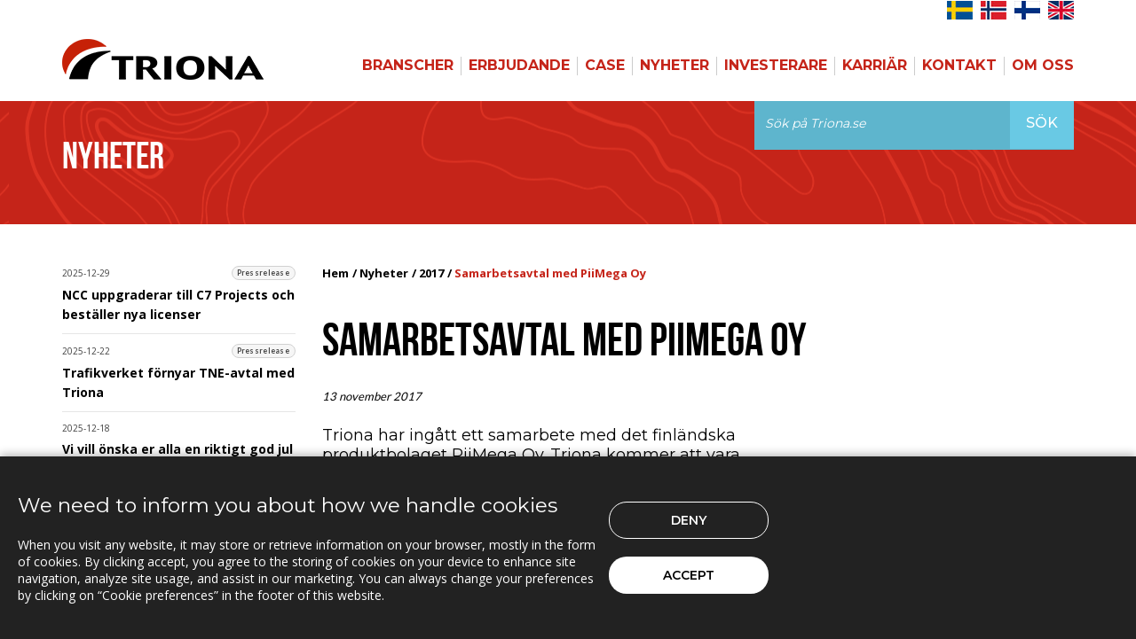

--- FILE ---
content_type: text/html; charset=utf-8
request_url: https://triona.se/nyheter/2017/samarbetsavtal-med-piimega-oy/
body_size: 57573
content:

<!DOCTYPE html>
<html>
<head>
    <meta charset="utf-8">
    
                <script type="text/javascript">
                    function intializeGoogleAnalytics() {
                        const script = document.createElement("script");
                        script.src = "https://www.googletagmanager.com/gtag/js?id=G-4K13P32NMV";
                        script.async = true;
                        document.head.appendChild(script);

                        window.dataLayer = window.dataLayer || [];
                        function gtag() {
                            dataLayer.push(arguments);
                        }
                        gtag('js', new Date());
                        gtag('config', 'G-4K13P32NMV', {
                            'cookie_domain': 'triona.se', // Tracks www.triona.se and triona.se but not other subdomains
                            'allow_domain': ['triona.se', 'www.triona.se'] // Optional safeguard
                        });
                    }
                </script>
        <script type="text/javascript">
            // --- Inzync dynamic loader ---
            function initializeInzync() {
                if (!document.getElementById('inzync-script-loader')) {
                    var inzynk_tag_uid = 'avidn0yz';
                    var s = document.createElement('script');
                    s.async = true;
                    s.id = 'inzync-script-loader';
                    s.src = 'https://tags.inzynk.io/' + inzynk_tag_uid + '/iztag.js';
                    (document.getElementsByTagName('head')[0] || document.getElementsByTagName('body')[0]).appendChild(s);
                }
            }

            // --- HubSpot dynamic loader ---
            function initializeHubSpot() {
                if (!document.getElementById('hs-script-loader')) {
                    var script = document.createElement('script');
                    script.type = 'text/javascript';
                    script.id = 'hs-script-loader';
                    script.async = true;
                    script.defer = true;
                    script.src = '//js-eu1.hs-scripts.com/145612278.js';
                    document.head.appendChild(script);
                }
            }
        </script>






<!-- Start HubSpot Tracking Script -->

<!-- End HubSpot tracking script -->
    <meta name="viewport" content="width=1024">
    <meta http-equiv="pragma" content="no-cache" />
<meta name="location" content="Borl&auml;nge, Falun, Stockholm, Oslo, Trondheim, Bergen, Uppsala, Härnösand, Sundsvall, Helsingfors, Norway, Norge, Sverige, Sweden, Suomi, Finland" />
<meta name="copyright" content="Triona AB (c) 2018 http://www.triona.se" />
<meta name="author" content="Triona AB  http://www.triona.se" />
<meta name="MSSmartTagsPreventParsing" content="TRUE" />
<meta name="resource-type" content="document" />
<meta name="distribution" content="Global" />
<meta name="rating" content="General" />
<meta name="country" content="Sweden" />
<meta name="coverage" content="worldwide" />
<meta name="language" content="swedish" />
<meta name="audience" content="all" />
<meta name="revisit-after" content="7 days" />
<meta name="expires" content="NEVER" />
<meta name="robots" content="ALL" />

<meta property="og:type" content="website">
<meta property="og:title" content="Triona">
<meta property="og:url" content="https://triona.se/">
<meta property="og:image" content="https://triona.se/assets/img/triona.jpg">
<meta property="og:image:type" content="image/jpg">
<meta property="og:image:width" content="1200">
<meta property="og:image:height" content="627">
<meta property="og:site_name" content="Triona">
<meta property="og:description" content="Triona is a leading and reliable supplier of innovative IT solutions within logistics- and infrastructure-oriented operations." />



                            <meta name="Description" content="Triona har ing&#229;tt ett samarbete med det finl&#228;ndska produktbolaget PiiMega Oy. Triona kommer att vara PiiMegas partner p&#229; den svenska och norska marknaden och s&#228;lja, supporta och anpassa i f&#246;rsta hand Piimegas aff&#228;rssystem f&#246;r s&#229;gverk och tr&#228;f&#246;r&#228;dling som heter Piimega&#174; TimberPro. PiiMega kommer att vara Trionas partner f&#246;r Trionas tj&#228;nst Lasset inom tr&#228;industrisegmentet i Finland." />
                            <meta name="Subject" content="Samarbetsavtal med PiiMega Oy" />

    <title>Samarbetsavtal med PiiMega Oy</title>
    <script src="/assets/js/css_browser_selector.js"></script>
<link rel="shortcut icon" href="/favicon.ico?v=14c44f79-e35b-4eae-af64-f916f35424b4">
<link rel='stylesheet' href='//fonts.googleapis.com/css?family=Open+Sans:400,500,600,700|Montserrat:200,300,400,500,600,700|Lato:400,700|Crimson+Text:600italic,700,400'>
<link href='//fonts.googleapis.com/css?family=PT+Serif:400,400italic' rel='stylesheet' type='text/css'>
<link rel="stylesheet" href='//maxcdn.bootstrapcdn.com/font-awesome/4.2.0/css/font-awesome.min.css'>

<link rel="stylesheet" href="/assets/css/bootstrap.css">
<link rel="stylesheet" href="/assets/css/global.css?v=b3b3144c-ab05-4b01-afc6-41e35724b283">
<link rel="stylesheet" href="/assets/css/style.css?v=9c700d68-3739-4650-9355-3f1f61b106cb">
<link rel="stylesheet" href="/assets/css/media.css?v=9fe9d3ab-e426-4af2-b19a-d4a4ba5e6806">
<link rel="stylesheet" href="/assets/css/custom.css?v=d7d52398-091d-4d7f-82e3-762107600c63">
<link rel="stylesheet" href="/assets/css/hubspot.css?v=89eb1d34-3f2b-49c2-ab7b-a5a5cf524e44">

<link rel="stylesheet" href="/assets/css/cookieconsent-banner.css?v=5b90b198-6db7-40bf-a050-a3dd1f564130">

<link rel="stylesheet" href="/assets/css/owl.carousel/owl.carousel.min.css?v=67c34e5c-5cb5-43b4-a2c5-8cd0bed6f077"/>
<link rel="stylesheet" href="/assets/css/owl.carousel/owl.carousel.fixes.css?v=51b0da4e-91c0-43c3-83ac-f94bf289ba22" />
    <script src="/assets/js/jquery-2.2.4.min.js"></script>
    
    <link rel="stylesheet" type="text/css" href="https://cdn.datatables.net/v/dt/dt-1.10.18/datatables.min.css" />

    <script type="text/javascript" src="https://cdn.datatables.net/v/dt/dt-1.10.18/datatables.min.js"></script>


</head>
<body>
    <!--Wrapper Starts Here-->
    <div id="wrapper">
        <!--Header Section Starts Here-->
        <header id="header">
            <div class="lang-fix">
                <div class="container hidden-xs hidden-sm visible-md visible-lg">
                    <div class="row">
                        <div class="col-sm-12 lang">
                            <ul class="flag-menu">
                                <li><a href="http://triona.eu"> <img alt="" src="/assets/img/flag-en.jpg"></a></li>
                                <li><a href="http://triona.fi"> <img alt="" src="/assets/img/flag-fi.jpg"></a></li>
                                <li><a href="http://triona.no"> <img alt="" src="/assets/img/flag-no.jpg"></a></li>
                                <li><a href="http://triona.se"> <img alt="" src="/assets/img/flag-se.jpg"></a></li>
                            </ul>
                        </div>
                    </div>
                </div>
            </div>

            

<style>
    #navbar-toggle-button {
        /*background-color: green !important;
    width: 50px !important;*/
    }
</style>

<nav class="navbar navbar-default navbar-fixed-top" role="navigation" id="slide-nav">
    <div class="container">
        <div class="navbar-header">
            <button id="navbar-toggle-button" style="" type="button" class="navbar-toggle"> <span class="sr-only"> Toggle navigation </span> <span class="icon-bar"> &nbsp; </span> <span class="icon-bar"> &nbsp; </span> <span class="icon-bar"> &nbsp; </span> </button>
            <a class="navbar-brand" href="/"> <img src="/assets/img/logo.png" alt="" title=""> </a>
        </div>
        <div id="slidemenu">
            <div class="menu-wrap">
                <div class="searchBar hidden-md hidden-lg">
                    

  <form class="clearfix" id="submitApplicationFormMobile" action="/sok/" method="post" role="form" enctype="multipart/form-data">
    <div class="input-group">
      <input type="text" class="form-control" placeholder="Sök på Triona.se" name="SearchStringMobile" id="SearchStringMobile">
      <span class="input-group-btn">
        <button class="btn btn-default" type="submit">Sök</button>
      </span>
    </div>
    <input type="hidden" name="CurrentSearchFormType" id="CurrentSearchFormType" value="InMenu" />
  </form>


                </div>
                <ul class="nav navbar-nav navbar-right">
                            <li class="parent-item">
                                <a href="/branscher/">Branscher</a> <i>&nbsp;</i>
                                <ul>
                                            <li class="parent-item">
                                                <a href="/branscher/infrastruktur/">Infrastruktur</a> <i>&nbsp;</i>
                                                <ul>
                                                            <li><a href="/branscher/infrastruktur/entreprenorer/">Entrepren&#246;rer</a></li>
                                                            <li><a href="/branscher/infrastruktur/kraft-energi/">Kraft &amp; Energi</a></li>
                                                            <li><a href="/branscher/infrastruktur/asfalt/">Asfalt</a></li>
                                                </ul>
                                            </li>
                                            <li><a href="/branscher/skogsindustri/">Skogsindustri</a></li>
                                            <li><a href="/branscher/transport/">Transport</a></li>
                                </ul>
                            </li>
                            <li class="parent-item">
                                <a href="/erbjudande/">Erbjudande</a> <i>&nbsp;</i>
                                <ul>
                                            <li class="parent-item">
                                                <a href="/erbjudande/expert-services/">Expert Services</a> <i>&nbsp;</i>
                                                <ul>
                                                            <li><a href="/erbjudande/expert-services/djup-verksamhetskunskap/">Djup verksamhetskunskap</a></li>
                                                            <li><a href="/erbjudande/expert-services/mjukvaruutveckling-och-integrationer/">Mjukvaruutveckling och integrationer</a></li>
                                                            <li><a href="/erbjudande/expert-services/webb-och-mobila-applikationer/">Webb och Mobila applikationer</a></li>
                                                            <li><a href="/erbjudande/expert-services/gis-och-bim/">GIS och BIM</a></li>
                                                            <li><a href="/erbjudande/expert-services/cloud/">Cloud</a></li>
                                                            <li><a href="/erbjudande/expert-services/ux/">UX</a></li>
                                                            <li><a href="/erbjudande/expert-services/ai/">AI</a></li>
                                                            <li><a href="/erbjudande/expert-services/infra-asset-insight/">Infra Asset Insight</a></li>
                                                </ul>
                                            </li>
                                            <li class="parent-item">
                                                <a href="/erbjudande/infra-asset-management/">Infra Asset Management</a> <i>&nbsp;</i>
                                                <ul>
                                                            <li><a href="/erbjudande/infra-asset-management/triona-arbeidsvarsling-loggbok/">Triona Arbeidsvarsling Loggbok</a></li>
                                                            <li><a href="/erbjudande/infra-asset-management/triona-c7-projects/">Triona C7 Projects</a></li>
                                                            <li><a href="/erbjudande/infra-asset-management/triona-infraweb/">Triona InfraWEB</a></li>
                                                            <li><a href="/erbjudande/infra-asset-management/triona-sinus/">Triona SINUS</a></li>
                                                            <li><a href="/erbjudande/infra-asset-management/triona-tne/">Triona TNE</a></li>
                                                            <li><a href="/erbjudande/infra-asset-management/triona-vegviseren/">Triona Vegviseren</a></li>
                                                </ul>
                                            </li>
                                            <li class="parent-item">
                                                <a href="/erbjudande/transport-management/">Transport Management</a> <i>&nbsp;</i>
                                                <ul>
                                                            <li><a href="/erbjudande/transport-management/triona-c-load/">Triona C-Load</a></li>
                                                            <li><a href="/erbjudande/transport-management/triona-eco/">Triona ECO</a></li>
                                                            <li><a href="/erbjudande/transport-management/triona-fleetcontrol/">Triona FleetControl</a></li>
                                                            <li><a href="/erbjudande/transport-management/triona-tracs-flow/">Triona TRACS Flow</a></li>
                                                </ul>
                                            </li>
                                </ul>
                            </li>
                            <li class="parent-item">
                                <a href="/case/">Case</a> <i>&nbsp;</i>
                                <ul>
                                            <li><a href="/case/entreprenorer/">Entrepren&#246;rer</a></li>
                                            <li><a href="/case/kraft_energi/">Kraft &amp; Energi</a></li>
                                            <li><a href="/case/skogsindustri/">Skogsindustri</a></li>
                                            <li><a href="/case/Infrastruktur/">Infrastruktur</a></li>
                                            <li><a href="/case/transport/">Transport</a></li>
                                </ul>
                            </li>
                            <li class="parent-item">
                                <a href="/nyheter/">Nyheter</a> <i>&nbsp;</i>
                                <ul>
                                            <li><a href="/nyheter/2025/">2025</a></li>
                                            <li><a href="/nyheter/2024/">2024</a></li>
                                            <li><a href="/nyheter/2023/">2023</a></li>
                                            <li><a href="/nyheter/2022/">2022</a></li>
                                            <li><a href="/nyheter/2021/">2021</a></li>
                                            <li><a href="/nyheter/2020/">2020</a></li>
                                            <li><a href="/nyheter/2019/">2019</a></li>
                                            <li><a href="/nyheter/2018/">2018</a></li>
                                            <li><a href="/nyheter/2017/">2017</a></li>
                                            <li><a href="/nyheter/2016/">2016</a></li>
                                            <li><a href="/nyheter/2015/">2015</a></li>
                                            <li><a href="/nyheter/2014/">2014</a></li>
                                </ul>
                            </li>
                            <li class="parent-item">
                                <a href="/investerare/">Investerare</a> <i>&nbsp;</i>
                                <ul>
                                            <li><a href="/investerare/investera-i-triona/">Investera i Triona</a></li>
                                            <li><a href="/investerare/finansiella_rapporter/">Finansiella rapporter</a></li>
                                            <li class="parent-item">
                                                <a href="/investerare/kalendarium/">Kalendarium</a> <i>&nbsp;</i>
                                                <ul>
                                                            <li><a href="/investerare/kalendarium/webcast-bokslutskommunike-2025/">Webcast - Bokslutskommunik&#233; 2025</a></li>
                                                            <li><a href="/investerare/kalendarium/webcast-kvartalsrapport-q3-2025/">Webcast - Kvartalsrapport Q3 2025</a></li>
                                                            <li><a href="/investerare/kalendarium/webcast-kvartalsrapport-q2-2025/">Webcast - Kvartalsrapport Q2 2025</a></li>
                                                            <li><a href="/investerare/kalendarium/webcast-kvartalsrapport-q1-2025/">Webcast - Kvartalsrapport Q1 2025</a></li>
                                                            <li><a href="/investerare/kalendarium/webcast-bokslutskommunike/">Webcast - Bokslutskommunik&#233; 2024</a></li>
                                                            <li><a href="/investerare/kalendarium/webcast-strategipresentation/">Webcast - Strategipresentation</a></li>
                                                </ul>
                                            </li>
                                            <li><a href="/investerare/pressmeddelanden/">Pressmeddelanden</a></li>
                                            <li><a href="/investerare/aktieinformation/">Aktieinformation</a></li>
                                            <li><a href="/investerare/arsstamma/">&#197;rsst&#228;mma</a></li>
                                            <li><a href="/investerare/agarstruktur/">&#196;garstruktur</a></li>
                                            <li><a href="/investerare/valberedning/">Valberedning</a></li>
                                </ul>
                            </li>
                            <li class="parent-item">
                                <a href="/karriar/">Karri&#228;r</a> <i>&nbsp;</i>
                                <ul>
                                            <li><a href="/karriar/student/">Student</a></li>
                                </ul>
                            </li>
                            <li class="parent-item">
                                <a href="/kontakt/">Kontakt</a> <i>&nbsp;</i>
                                <ul>
                                            <li class="parent-item">
                                                <a href="/kontakt/support/">Support</a> <i>&nbsp;</i>
                                                <ul>
                                                            <li><a href="/kontakt/support/c7-projects/">C7 Projects</a></li>
                                                            <li><a href="/kontakt/support/c-load/">C-Load</a></li>
                                                            <li><a href="/kontakt/support/fleetcontrol/">Fleetcontrol</a></li>
                                                            <li><a href="/kontakt/support/transport-network-engine/">Transport Network Engine</a></li>
                                                            <li><a href="/kontakt/support/tracs-flow/">TRACS Flow</a></li>
                                                            <li><a href="/kontakt/support/transport-routing-engine/">Transport Routing Engine</a></li>
                                                            <li><a href="/kontakt/support/transport-routing-engine/">Triona Avst&#229;ndstj&#228;nst</a></li>
                                                </ul>
                                            </li>
                                            <li><a href="/kontakt/kontor/">Kontor</a></li>
                                </ul>
                            </li>
                            <li class="parent-item">
                                <a href="/om_oss/">Om Oss</a> <i>&nbsp;</i>
                                <ul>
                                            <li><a href="/om_oss/var-organisation/">V&#229;r organisation</a></li>
                                            <li><a href="/om_oss/partners/">Partners</a></li>
                                            <li><a href="/om_oss/hallbarhet/">H&#229;llbarhet</a></li>
                                            <li><a href="/om_oss/ledningssystem_for_kvalitet/">Ledningssystem f&#246;r kvalitet</a></li>
                                            <li><a href="/om_oss/privacy-policy/">Privacy policy</a></li>
                                </ul>
                            </li>
                </ul>

                <div class="lang hidden-md hidden-lg">
                    <ul>
                        <li><a href="http://triona.se"> <img alt="" src="/assets/img/flag-se.jpg"></a></li>
                        <li><a href="http://triona.no"> <img alt="" src="/assets/img/flag-no.jpg"></a></li>
                        <li><a href="http://triona.fi"> <img alt="" src="/assets/img/flag-fi.jpg"></a></li>
                        <li><a href="http://triona.eu"> <img alt="" src="/assets/img/flag-en.jpg"></a></li>
                    </ul>
                </div>
            </div>
        </div>
    </div>
</nav>

        </header>
        <!--Header Section Ends Here-->
        <div id="page-content">
            



<div>
    <div id="content">

<div class="primaryContent slide" id="primaryContentContainer" data-slide="1" data-stellar-background-ratio="0.2">
  <div class="container">
    <div class="row">
      <div class="col-sm-12">
        <h4>Nyheter</h4>
        <div class="searchBar hidden-xs hidden-sm ">
          

  <form class="clearfix" id="submitApplicationForm" action="/sok/" method="post" role="form" enctype="multipart/form-data">
    <div class="input-group">
      <input type="text" class="form-control" placeholder="Sök på Triona.se" name="SearchString" id="SearchString">
      <span class="input-group-btn">
        <button class="btn btn-default" type="submit">Sök</button>
      </span>
    </div>
    <input type="hidden" name="CurrentSearchFormType" id="CurrentSearchFormType" value="Normal" />
  </form>


        </div>
      </div>
    </div>
  </div>
</div>        <div class="secondaryContent">
            <div class="container">
                <div class="row">




<aside class="col-md-3 hidden-xs hidden-sm sideBarAlternative">

    <ul>
                <li>
                        <div class="menuPrefixLine">
                            <span class="menuDate">2025-12-29</span>
                                    <div class="badge_category">Pressrelease</div>

                        </div>
                    <a class="" href="/nyheter/2025/ncc-uppgraderar-till-c7-projects-och-bestaller-nya-licenser/" title="NCC uppgraderar till C7 Projects och best&#228;ller nya licenser">NCC uppgraderar till C7 Projects och best&#228;ller nya licenser</a>

                </li>
                <li>
                        <div class="menuPrefixLine">
                            <span class="menuDate">2025-12-22</span>
                                    <div class="badge_category">Pressrelease</div>

                        </div>
                    <a class="" href="/nyheter/2025/trafikverket-fornyar-tne-avtal-med-triona/" title="Trafikverket f&#246;rnyar TNE-avtal med Triona">Trafikverket f&#246;rnyar TNE-avtal med Triona</a>

                </li>
                <li>
                        <div class="menuPrefixLine">
                            <span class="menuDate">2025-12-18</span>

                        </div>
                    <a class="" href="/nyheter/2025/vi-vill-onska-er-alla-en-riktigt-god-jul-och-ett-gott-nytt-ar/" title="Vi vill &#246;nska er alla en riktigt god jul och ett gott nytt &#229;r!">Vi vill &#246;nska er alla en riktigt god jul och ett gott nytt &#229;r!</a>

                </li>
                <li>
                        <div class="menuPrefixLine">
                            <span class="menuDate">2025-12-16</span>

                        </div>
                    <a class="" href="/nyheter/2025/goteborgs-stad-valjer-tne-editor-for-effektiv-natredigering-och-uppdatering-till-nvdb/" title="G&#246;teborgs Stad v&#228;ljer TNE Editor f&#246;r effektiv n&#228;tredigering och uppdatering till NVDB">G&#246;teborgs Stad v&#228;ljer TNE Editor f&#246;r effektiv n&#228;tredigering och uppdatering till NVDB</a>

                </li>
                <li>
                        <div class="menuPrefixLine">
                            <span class="menuDate">2025-12-12</span>

                        </div>
                    <a class="" href="/nyheter/2025/fran-schabloner-till-verklig-data-varfor-miljorapportering-behover-en-ny-standard/" title="Fr&#229;n Schabloner till verklig data – varf&#246;r milj&#246;rapportering beh&#246;ver en ny standard">Fr&#229;n Schabloner till verklig data – varf&#246;r milj&#246;rapportering beh&#246;ver en ny standard</a>

                </li>
                <li>
                        <div class="menuPrefixLine">
                            <span class="menuDate">2025-12-08</span>

                        </div>
                    <a class="" href="/nyheter/2025/samarbete-och-ansvar-triona-formar-framtiden-tillsammans-med-arctic-asfalt/" title="Samarbete och ansvar – Triona formar framtiden tillsammans med Arctic Asfalt">Samarbete och ansvar – Triona formar framtiden tillsammans med Arctic Asfalt</a>

                </li>
                <li>
                        <div class="menuPrefixLine">
                            <span class="menuDate">2025-11-27</span>

                        </div>
                    <a class="" href="/nyheter/2025/webinar-sa-hittar-du-ratt-leverantorer-for-dina-transporter-annu-enklare/" title="Webinar - S&#229; hittar du r&#228;tt leverant&#246;rer f&#246;r dina transporter &#228;nnu enklare">Webinar - S&#229; hittar du r&#228;tt leverant&#246;rer f&#246;r dina transporter &#228;nnu enklare</a>

                </li>
                <li>
                        <div class="menuPrefixLine">
                            <span class="menuDate">2025-11-20</span>
                                    <div class="badge_category">Pressrelease</div>

                        </div>
                    <a class="" href="/nyheter/2025/kvartalsrapport-q3-2025-aterkommande-intakter-okar-med-5/" title="Kvartalsrapport Q3 2025:  &#197;terkommande int&#228;kter &#246;kar med 5%">Kvartalsrapport Q3 2025:  &#197;terkommande int&#228;kter &#246;kar med 5%</a>

                </li>
                <li>
                        <div class="menuPrefixLine">
                            <span class="menuDate">2025-11-13</span>
                                    <div class="badge_category">Pressrelease</div>

                        </div>
                    <a class="" href="/nyheter/2025/nytt-samverkansprojekt-ska-digitalisera-och-effektivisera-anlaggningsbranschen/" title="Nytt samverkansprojekt ska digitalisera och effektivisera anl&#228;ggningsbranschen">Nytt samverkansprojekt ska digitalisera och effektivisera anl&#228;ggningsbranschen</a>

                </li>
                <li>
                        <div class="menuPrefixLine">
                            <span class="menuDate">2025-11-04</span>

                        </div>
                    <a class="" href="/nyheter/2025/ny-version-av-tracs-flow/" title="Ny version av TRACS Flow">Ny version av TRACS Flow</a>

                </li>
                <li>
                        <div class="menuPrefixLine">
                            <span class="menuDate">2025-10-01</span>
                                    <div class="badge_category">Pressrelease</div>

                        </div>
                    <a class="" href="/nyheter/2025/triona-starker-sin-position-pa-den-finska-marknaden-genom-strategiskt-forvarv/" title="Triona st&#228;rker sin position p&#229; den finska marknaden genom strategiskt f&#246;rv&#228;rv">Triona st&#228;rker sin position p&#229; den finska marknaden genom strategiskt f&#246;rv&#228;rv</a>

                </li>
                <li>
                        <div class="menuPrefixLine">
                            <span class="menuDate">2025-09-18</span>

                        </div>
                    <a class="" href="/nyheter/2025/biometria-effektiviserar-uppdatering-av-skogsbilvagar-med-tne-editor/" title="Biometria effektiviserar uppdatering av skogsbilv&#228;gar med TNE Editor">Biometria effektiviserar uppdatering av skogsbilv&#228;gar med TNE Editor</a>

                </li>
                <li>
                        <div class="menuPrefixLine">
                            <span class="menuDate">2025-09-04</span>

                        </div>
                    <a class="" href="/nyheter/2025/full-kontroll-over-asfalttransporterna-med-eco-fran-plan-till-faktura/" title="Full kontroll &#246;ver asfalttransporterna med ECO – fr&#229;n plan till faktura">Full kontroll &#246;ver asfalttransporterna med ECO – fr&#229;n plan till faktura</a>

                </li>
                <li>
                        <div class="menuPrefixLine">
                            <span class="menuDate">2025-08-28</span>
                                    <div class="badge_category">Pressrelease</div>

                        </div>
                    <a class="" href="/nyheter/2025/kvartalsrapport-q2-2025-avvaktande-marknadslage-i-norge-och-aterkommande-intakter-okar/" title="Kvartalsrapport Q2 2025: Avvaktande marknadsl&#228;ge i Norge och &#229;terkommande int&#228;kter &#246;kar">Kvartalsrapport Q2 2025: Avvaktande marknadsl&#228;ge i Norge och &#229;terkommande int&#228;kter &#246;kar</a>

                </li>
                <li>
                        <div class="menuPrefixLine">
                            <span class="menuDate">2025-08-21</span>
                                    <div class="badge_category">Pressrelease</div>

                        </div>
                    <a class="" href="/nyheter/2025/brani-asfalt-valjer-triona-eco-for-battre-operativ-asfaltplanering/" title="Brani Asfalt v&#228;ljer Triona ECO f&#246;r b&#228;ttre operativ asfaltplanering">Brani Asfalt v&#228;ljer Triona ECO f&#246;r b&#228;ttre operativ asfaltplanering</a>

                </li>
                <li>
                        <div class="menuPrefixLine">
                            <span class="menuDate">2025-06-19</span>

                        </div>
                    <a class="" href="/nyheter/2025/zeekit-och-triona-utvecklar-en-komplett-digital-losning-for-drift-och-underhall-av-vagar/" title="Zeekit och Triona utvecklar en komplett digital l&#246;sning f&#246;r drift och underh&#229;ll av v&#228;gar">Zeekit och Triona utvecklar en komplett digital l&#246;sning f&#246;r drift och underh&#229;ll av v&#228;gar</a>

                </li>
                <li>
                        <div class="menuPrefixLine">
                            <span class="menuDate">2025-06-18</span>

                        </div>
                    <a class="" href="/nyheter/2025/triona-tne-central-i-sokigos-nylanserade-system-gaida/" title="Triona TNE central i Sokigos nylanserade system Gaida">Triona TNE central i Sokigos nylanserade system Gaida</a>

                </li>
                <li>
                        <div class="menuPrefixLine">
                            <span class="menuDate">2025-06-11</span>
                                    <div class="badge_category">Pressrelease</div>

                        </div>
                    <a class="" href="/nyheter/2025/maria-cederroth-utsedd-till-chief-financial-officer-inom-triona-group/" title="Maria Cederroth utsedd till Chief Financial Officer inom Triona Group">Maria Cederroth utsedd till Chief Financial Officer inom Triona Group</a>

                </li>
                <li>
                        <div class="menuPrefixLine">
                            <span class="menuDate">2025-06-03</span>

                        </div>
                    <a class="" href="/nyheter/2025/ny-version-av-tracs-flow-lanserad/" title="Ny version av TRACS Flow lanserad">Ny version av TRACS Flow lanserad</a>

                </li>
                <li>
                        <div class="menuPrefixLine">
                            <span class="menuDate">2025-05-30</span>
                                    <div class="badge_category">Pressrelease</div>

                        </div>
                    <a class="" href="/nyheter/2025/triona-starker-sin-styrelse-med-halvor-walla/" title="Triona st&#228;rker sin styrelse med Halvor Walla">Triona st&#228;rker sin styrelse med Halvor Walla</a>

                </li>
                <li>
                        <div class="menuPrefixLine">
                            <span class="menuDate">2025-05-28</span>
                                    <div class="badge_category">Pressrelease</div>

                        </div>
                    <a class="" href="/nyheter/2025/triona-lanserar-eco-for-effektivare-transport-och-produktion/" title="Triona lanserar ECO f&#246;r effektivare transport och produktion">Triona lanserar ECO f&#246;r effektivare transport och produktion</a>

                </li>
                <li>
                        <div class="menuPrefixLine">
                            <span class="menuDate">2025-05-27</span>
                                    <div class="badge_category">Pressrelease</div>

                        </div>
                    <a class="" href="/nyheter/2025/kvartalsrapport-q1-2025/" title="Kvartalsrapport Q1 2025">Kvartalsrapport Q1 2025</a>

                </li>
                <li>
                        <div class="menuPrefixLine">
                            <span class="menuDate">2025-05-15</span>

                        </div>
                    <a class="" href="/nyheter/2025/webinar-sa-sparar-du-tid-och-pengar-pa-bokning-av-transporter/" title="Webinar - S&#229; sparar du tid och pengar p&#229; bokning av transporter">Webinar - S&#229; sparar du tid och pengar p&#229; bokning av transporter</a>

                </li>
                <li>
                        <div class="menuPrefixLine">
                            <span class="menuDate">2025-05-15</span>
                                    <div class="badge_category">Pressrelease</div>

                        </div>
                    <a class="" href="/nyheter/2025/kommunike-fran-triona-abs-arsstamma-den-15-maj-2025/" title="Kommunik&#233; fr&#229;n Triona AB:s &#229;rsst&#228;mma den 15 maj 2025">Kommunik&#233; fr&#229;n Triona AB:s &#229;rsst&#228;mma den 15 maj 2025</a>

                </li>
                <li>
                        <div class="menuPrefixLine">
                            <span class="menuDate">2025-04-30</span>

                        </div>
                    <a class="" href="/nyheter/2025/c-load-forbattrar-och-effektiviserar-dagligt-arbete/" title="C-Load f&#246;rb&#228;ttrar och effektiviserar dagligt arbete">C-Load f&#246;rb&#228;ttrar och effektiviserar dagligt arbete</a>

                </li>
                <li>
                        <div class="menuPrefixLine">
                            <span class="menuDate">2025-04-22</span>

                        </div>
                    <a class="" href="/nyheter/2025/webinar-datadrivet-vagunderhall/" title="Webinar - Datadrivet v&#228;gunderh&#229;ll">Webinar - Datadrivet v&#228;gunderh&#229;ll</a>

                </li>
                <li>
                        <div class="menuPrefixLine">
                            <span class="menuDate">2025-04-16</span>

                        </div>
                    <a class="" href="/nyheter/2025/c-load-oppnar-upp-for-nya-marknader/" title="C-Load &#246;ppnar upp f&#246;r nya marknader">C-Load &#246;ppnar upp f&#246;r nya marknader</a>

                </li>
                <li>
                        <div class="menuPrefixLine">
                            <span class="menuDate">2025-02-26</span>
                                    <div class="badge_category">Pressrelease</div>

                        </div>
                    <a class="" href="/nyheter/2025/kvartalsrapport-q4-2024/" title="Kvartalsrapport Q4 2024: Ett kvartal pr&#228;glat av ett stabilt men n&#229;got avvaktande marknadsl&#228;ge och med satsningar p&#229; framtiden">Kvartalsrapport Q4 2024: Ett kvartal pr&#228;glat av ett stabilt men n&#229;got avvaktande marknadsl&#228;ge och med satsningar p&#229; framtiden</a>

                </li>
                <li>
                        <div class="menuPrefixLine">
                            <span class="menuDate">2025-02-24</span>

                        </div>
                    <a class="" href="/nyheter/2025/ny-version-av-tracs-flow-ute-nu/" title="Ny version av TRACS Flow ute nu">Ny version av TRACS Flow ute nu</a>

                </li>
                <li>
                        <div class="menuPrefixLine">
                            <span class="menuDate">2025-02-18</span>
                                    <div class="badge_category">Pressrelease</div>

                        </div>
                    <a class="" href="/nyheter/2025/zeekit-as-och-triona-as-ingar-strategiskt-samarbete-for-att-starka-digital-interaktion-i-vardekedjan/" title="Zeekit AS och Triona AS ing&#229;r strategiskt samarbete f&#246;r att st&#228;rka digital interaktion i v&#228;rdekedjan">Zeekit AS och Triona AS ing&#229;r strategiskt samarbete f&#246;r att st&#228;rka digital interaktion i v&#228;rdekedjan</a>

                </li>
                <li>
                        <div class="menuPrefixLine">
                            <span class="menuDate">2025-02-13</span>

                        </div>
                    <a class="" href="/nyheter/2025/triona-forlanger-samarbetet-med-statens-vegvesen-i-norge/" title="Triona f&#246;rl&#228;nger samarbetet med Statens Vegvesen i Norge">Triona f&#246;rl&#228;nger samarbetet med Statens Vegvesen i Norge</a>

                </li>
                <li>
                        <div class="menuPrefixLine">
                            <span class="menuDate">2025-01-22</span>
                                    <div class="badge_category">Pressrelease</div>

                        </div>
                    <a class="" href="/nyheter/2025/moa-holfve-utsedd-till-chief-operating-officer-inom-triona-group/" title="Moa Holfve utsedd till Chief Operating Officer inom Triona Group">Moa Holfve utsedd till Chief Operating Officer inom Triona Group</a>

                </li>
                <li>
                        <div class="menuPrefixLine">
                            <span class="menuDate">2025-01-16</span>
                                    <div class="badge_category">Pressrelease</div>

                        </div>
                    <a class="" href="/nyheter/2025/presentation-av-strategi-focus28/" title="Presentation av strategi - Focus28">Presentation av strategi - Focus28</a>

                </li>
                <li>
                        <div class="menuPrefixLine">
                            <span class="menuDate">2025-01-14</span>

                        </div>
                    <a class="" href="/nyheter/2025/direktincheckning-till-nvdb-med-tne-editor-underlattar-och-effektiviserar-for-kommunerna/" title="Direktincheckning till NVDB med TNE Editor underl&#228;ttar och effektiviserar f&#246;r kommunerna">Direktincheckning till NVDB med TNE Editor underl&#228;ttar och effektiviserar f&#246;r kommunerna</a>

                </li>
                <li>
                        <div class="menuPrefixLine">
                            <span class="menuDate">2024-12-18</span>

                        </div>
                    <a class="" href="/nyheter/2024/aterblick-pa-triona-days2024/" title="&#197;terblick p&#229; Triona Days 2024">&#197;terblick p&#229; Triona Days 2024</a>

                </li>
                <li>
                        <div class="menuPrefixLine">
                            <span class="menuDate">2024-12-16</span>

                        </div>
                    <a class="" href="/nyheter/2024/triona-roadwork-assistant-far-standigt-nya-kunder/" title="Triona Roadwork Assistant f&#229;r st&#228;ndigt nya kunder!">Triona Roadwork Assistant f&#229;r st&#228;ndigt nya kunder!</a>

                </li>
                <li>
                        <div class="menuPrefixLine">
                            <span class="menuDate">2024-12-13</span>

                        </div>
                    <a class="" href="/nyheter/2024/god-jul-och-gott-nytt-ar/" title="God Jul och Gott Nytt &#197;r">God Jul och Gott Nytt &#197;r</a>

                </li>
                <li>
                        <div class="menuPrefixLine">
                            <span class="menuDate">2024-12-12</span>

                        </div>
                    <a class="" href="/nyheter/2024/triona-presenterer-eco-pa-asfaltdagen-i-oslo-2025/" title="Triona presenterar ECO p&#229; Asfaltsdagen i Oslo 2025">Triona presenterar ECO p&#229; Asfaltsdagen i Oslo 2025</a>

                </li>
                <li>
                        <div class="menuPrefixLine">
                            <span class="menuDate">2024-12-10</span>

                        </div>
                    <a class="" href="/nyheter/2024/nya-mojligheter-med-tne-editor-i-senaste-tne-versionen/" title="Nya m&#246;jligheter med TNE Editor i senaste TNE-versionen">Nya m&#246;jligheter med TNE Editor i senaste TNE-versionen</a>

                </li>
                <li>
                        <div class="menuPrefixLine">
                            <span class="menuDate">2024-11-12</span>
                                    <div class="badge_category">Pressrelease</div>

                        </div>
                    <a class="" href="/nyheter/2024/kvartalsrapport-q3-2024-aterkommande-intakter-okar-trots-ett-svagare-kvartal-an-foregaende-ar/" title="Kvartalsrapport Q3 2024: &#197;terkommande int&#228;kter &#246;kar trots ett svagare kvartal &#228;n f&#246;reg&#229;ende &#229;r">Kvartalsrapport Q3 2024: &#197;terkommande int&#228;kter &#246;kar trots ett svagare kvartal &#228;n f&#246;reg&#229;ende &#229;r</a>

                </li>
                <li>
                        <div class="menuPrefixLine">
                            <span class="menuDate">2024-11-04</span>

                        </div>
                    <a class="" href="/nyheter/2024/triona-deltar-pa-persontrafikmassan-i-goteborg/" title="Triona deltar p&#229; Persontrafikm&#228;ssan i G&#246;teborg!">Triona deltar p&#229; Persontrafikm&#228;ssan i G&#246;teborg!</a>

                </li>
                <li>
                        <div class="menuPrefixLine">
                            <span class="menuDate">2024-10-24</span>

                        </div>
                    <a class="" href="/nyheter/2024/triona-visar-aterigen-vagen-for-oslo-kommun/" title="Triona visar &#229;terigen v&#228;gen f&#246;r Oslo kommun">Triona visar &#229;terigen v&#228;gen f&#246;r Oslo kommun</a>

                </li>
                <li>
                        <div class="menuPrefixLine">
                            <span class="menuDate">2024-10-22</span>

                        </div>
                    <a class="" href="/nyheter/2024/effektivare-transporter-med-nya-versionen-av-tracs-flow/" title="Effektivare transporter med nya versionen av TRACS Flow">Effektivare transporter med nya versionen av TRACS Flow</a>

                </li>
                <li>
                        <div class="menuPrefixLine">
                            <span class="menuDate">2024-09-30</span>

                        </div>
                    <a class="" href="/nyheter/2024/hoga-kundbetyg-i-samarbete-engagemang-och-kvalitet/" title="H&#246;ga kundbetyg i samarbete, engagemang och kvalitet">H&#246;ga kundbetyg i samarbete, engagemang och kvalitet</a>

                </li>
                <li>
                        <div class="menuPrefixLine">
                            <span class="menuDate">2024-09-25</span>

                        </div>
                    <a class="" href="/nyheter/2024/kartan-i-applikation-skyddad-skog-uppdaterad/" title="Kartan i applikation Skyddad Skog uppdaterad">Kartan i applikation Skyddad Skog uppdaterad</a>

                </li>
                <li>
                        <div class="menuPrefixLine">
                            <span class="menuDate">2024-08-30</span>
                                    <div class="badge_category">Pressrelease</div>

                        </div>
                    <a class="" href="/nyheter/2024/kvartalsrapport-q2-2024-stabilt-kvartal-i-niva-med-foregaende-ar/" title="Kvartalsrapport Q2 2024: Stabilt kvartal i niv&#229; med f&#246;reg&#229;ende &#229;r">Kvartalsrapport Q2 2024: Stabilt kvartal i niv&#229; med f&#246;reg&#229;ende &#229;r</a>

                </li>
                <li>
                        <div class="menuPrefixLine">
                            <span class="menuDate">2024-08-29</span>

                        </div>
                    <a class="" href="/nyheter/2024/webcast-trionas-kvartalsrapport-for-q2/" title="Webcast – Trionas kvartalsrapport f&#246;r Q2">Webcast – Trionas kvartalsrapport f&#246;r Q2</a>

                </li>
                <li>
                        <div class="menuPrefixLine">
                            <span class="menuDate">2024-08-26</span>

                        </div>
                    <a class="" href="/nyheter/2024/framgangsrikt-samarbete-for-att-forenkla-projektuppfoljning-med-kunder-i-c7-projects/" title="Framg&#229;ngsrikt samarbete f&#246;r att f&#246;renkla projektuppf&#246;ljning med kunder i C7 projects">Framg&#229;ngsrikt samarbete f&#246;r att f&#246;renkla projektuppf&#246;ljning med kunder i C7 projects</a>

                </li>
                <li>
                        <div class="menuPrefixLine">
                            <span class="menuDate">2024-08-23</span>
                                    <div class="badge_category">Pressrelease</div>

                        </div>
                    <a class="" href="/nyheter/2024/serieentreprenor-investerar-i-triona/" title="Serieentrepren&#246;r investerar i Triona">Serieentrepren&#246;r investerar i Triona</a>

                </li>
                <li>
                        <div class="menuPrefixLine">
                            <span class="menuDate">2024-08-21</span>

                        </div>
                    <a class="" href="/nyheter/2024/Bivab-valjer-FleetControl-som-kommande-Ombord-IT-system/" title="Bivab v&#228;ljer FleetControl som kommande ”Ombord IT-system”">Bivab v&#228;ljer FleetControl som kommande ”Ombord IT-system”</a>

                </li>
                <li>
                        <div class="menuPrefixLine">
                            <span class="menuDate">2024-08-19</span>

                        </div>
                    <a class="" href="/nyheter/2024/sandasa-timber-igang-med-timber-by-pinja/" title="Sand&#229;sa Timber ig&#229;ng med Timber by Pinja">Sand&#229;sa Timber ig&#229;ng med Timber by Pinja</a>

                </li>
                <li>
                        <div class="menuPrefixLine">
                            <span class="menuDate">2024-08-12</span>

                        </div>
                    <a class="" href="/nyheter/2024/trionas-nya-vd-intervjuad-av-corren/" title="Trionas nya VD intervjuad av ”Corren”">Trionas nya VD intervjuad av ”Corren”</a>

                </li>
                <li>
                        <div class="menuPrefixLine">
                            <span class="menuDate">2024-08-05</span>

                        </div>
                    <a class="" href="/nyheter/2024/vi-ar-stolta-att-presentera-c-load-2.0/" title="Vi &#228;r stolta att presentera C-Load 2.0">Vi &#228;r stolta att presentera C-Load 2.0</a>

                </li>
                <li>
                        <div class="menuPrefixLine">
                            <span class="menuDate">2024-06-19</span>

                        </div>
                    <a class="" href="/nyheter/2024/tne-plattformen-central-i-ny-teknisk-losning-for-nvdb/" title="TNE-plattformen central i ny teknisk l&#246;sning f&#246;r NVDB">TNE-plattformen central i ny teknisk l&#246;sning f&#246;r NVDB</a>

                </li>
                <li>
                        <div class="menuPrefixLine">
                            <span class="menuDate">2024-06-13</span>

                        </div>
                    <a class="" href="/nyheter/2024/lantmateriet-anvander-tne-editor-for-att-uppdatera-skogsbilvagnatet/" title="Lantm&#228;teriet anv&#228;nder TNE Editor f&#246;r att uppdatera skogsbilv&#228;gn&#228;tet">Lantm&#228;teriet anv&#228;nder TNE Editor f&#246;r att uppdatera skogsbilv&#228;gn&#228;tet</a>

                </li>
                <li>
                        <div class="menuPrefixLine">
                            <span class="menuDate">2024-05-31</span>

                        </div>
                    <a class="" href="/nyheter/2024/valbesokt-webbinarium-om-tne-editor/" title="V&#228;lbes&#246;kt webbinarium om TNE Editor">V&#228;lbes&#246;kt webbinarium om TNE Editor</a>

                </li>
                <li>
                        <div class="menuPrefixLine">
                            <span class="menuDate">2024-05-21</span>
                                    <div class="badge_category">Pressrelease</div>

                        </div>
                    <a class="" href="/nyheter/2024/kvartalsrapport-q1-2024-orderingangen-steg-mot-slutet-av-kvartalet-efter-en-svagare-inledning/" title="Kvartalsrapport Q1 2024: Ordering&#229;ngen steg mot slutet av kvartalet efter en svagare inledning.">Kvartalsrapport Q1 2024: Ordering&#229;ngen steg mot slutet av kvartalet efter en svagare inledning.</a>

                </li>
                <li>
                        <div class="menuPrefixLine">
                            <span class="menuDate">2024-05-16</span>
                                    <div class="badge_category">Pressrelease</div>

                        </div>
                    <a class="" href="/nyheter/2024/kommunike-fran-triona-abs-arsstamma-den-16-maj-2024/" title="Kommunik&#233; fr&#229;n Triona AB:s &#229;rsst&#228;mma den 16 maj 2024">Kommunik&#233; fr&#229;n Triona AB:s &#229;rsst&#228;mma den 16 maj 2024</a>

                </li>
                <li>
                        <div class="menuPrefixLine">
                            <span class="menuDate">2024-05-15</span>
                                    <div class="badge_category">Pressrelease</div>

                        </div>
                    <a class="" href="/nyheter/2024/lena-ridstrom-utsedd-till-ny-vd-och-koncernchef-for-triona/" title="Lena Ridstr&#246;m utsedd till ny vd och koncernchef f&#246;r Triona">Lena Ridstr&#246;m utsedd till ny vd och koncernchef f&#246;r Triona</a>

                </li>
                <li>
                        <div class="menuPrefixLine">
                            <span class="menuDate">2024-05-14</span>

                        </div>
                    <a class="" href="/nyheter/2024/inbjudan-webbinarium-om-tne-editor/" title="Inbjudan - Webbinarium om TNE Editor">Inbjudan - Webbinarium om TNE Editor</a>

                </li>
                <li>
                        <div class="menuPrefixLine">
                            <span class="menuDate">2024-04-30</span>

                        </div>
                    <a class="" href="/nyheter/2024/ny-version-av-tne/" title="Ny version av TNE">Ny version av TNE</a>

                </li>
                <li>
                        <div class="menuPrefixLine">
                            <span class="menuDate">2024-04-22</span>

                        </div>
                    <a class="" href="/nyheter/2024/c-load-en-hallbar-vag-framat/" title="C-Load – En h&#229;llbar v&#228;g fram&#229;t">C-Load – En h&#229;llbar v&#228;g fram&#229;t</a>

                </li>
                <li>
                        <div class="menuPrefixLine">
                            <span class="menuDate">2024-03-21</span>

                        </div>
                    <a class="" href="/nyheter/2024/triona-och-arctic-asfalt-samarbetar-for-att-minska-asfaltens-miljopaverkan/" title="Triona och Arctic Asfalt samarbetar f&#246;r att minska asfaltens milj&#246;p&#229;verkan">Triona och Arctic Asfalt samarbetar f&#246;r att minska asfaltens milj&#246;p&#229;verkan</a>

                </li>
                <li>
                        <div class="menuPrefixLine">
                            <span class="menuDate">2024-03-15</span>

                        </div>
                    <a class="" href="/nyheter/2024/triona-hjalper-sveaskog-att-hitta-ratt-vag-i-skogen/" title="Triona hj&#228;lper Sveaskog att hitta r&#228;tt v&#228;g i skogen">Triona hj&#228;lper Sveaskog att hitta r&#228;tt v&#228;g i skogen</a>

                </li>
                <li>
                        <div class="menuPrefixLine">
                            <span class="menuDate">2024-02-27</span>
                                    <div class="badge_category">Pressrelease</div>

                        </div>
                    <a class="" href="/nyheter/2024/bokslutskommunike-2023-okad-omsattning-och-en-stark-orderingang-under-det-fjarde-kvartalet/" title="Bokslutskommunik&#233; 2023: &#214;kad oms&#228;ttning och en stark ordering&#229;ng under det fj&#228;rde kvartalet.">Bokslutskommunik&#233; 2023: &#214;kad oms&#228;ttning och en stark ordering&#229;ng under det fj&#228;rde kvartalet.</a>

                </li>
                <li>
                        <div class="menuPrefixLine">
                            <span class="menuDate">2024-02-20</span>

                        </div>
                    <a class="" href="/nyheter/2024/brani-asfalt-valjer-c7-projects-fran-triona/" title="Brani Asfalt v&#228;ljer C7 Projects fr&#229;n Triona">Brani Asfalt v&#228;ljer C7 Projects fr&#229;n Triona</a>

                </li>
                <li>
                        <div class="menuPrefixLine">
                            <span class="menuDate">2024-02-14</span>

                        </div>
                    <a class="" href="/nyheter/2024/c7-projects-nya-saas-losning-i-drift/" title="C7 projects nya saas-l&#246;sning i drift">C7 projects nya saas-l&#246;sning i drift</a>

                </li>
                <li>
                        <div class="menuPrefixLine">
                            <span class="menuDate">2024-02-07</span>

                        </div>
                    <a class="" href="/nyheter/2024/skogsakarna-valjer-tracs-flow/" title="Skogs&#229;karna v&#228;ljer TRACS Flow">Skogs&#229;karna v&#228;ljer TRACS Flow</a>

                </li>
                <li>
                        <div class="menuPrefixLine">
                            <span class="menuDate">2023-12-20</span>

                        </div>
                    <a class="" href="/nyheter/2023/annu-ett-lyckat-triona-days/" title="&#196;nnu ett lyckat Triona Days!">&#196;nnu ett lyckat Triona Days!</a>

                </li>
                <li>
                        <div class="menuPrefixLine">
                            <span class="menuDate">2023-12-15</span>
                                    <div class="badge_category">Pressrelease</div>

                        </div>
                    <a class="" href="/nyheter/2023/ny-tillforordnad-verkstallande-direktor-for-triona-ab/" title="Ny tillf&#246;rordnad verkst&#228;llande direkt&#246;r f&#246;r Triona AB">Ny tillf&#246;rordnad verkst&#228;llande direkt&#246;r f&#246;r Triona AB</a>

                </li>
                <li>
                        <div class="menuPrefixLine">
                            <span class="menuDate">2023-12-14</span>

                        </div>
                    <a class="" href="/nyheter/2023/god-jul-och-gott-nytt-ar/" title="God Jul och Gott Nytt &#197;r">God Jul och Gott Nytt &#197;r</a>

                </li>
                <li>
                        <div class="menuPrefixLine">
                            <span class="menuDate">2023-11-24</span>
                                    <div class="badge_category">Pressrelease</div>

                        </div>
                    <a class="" href="/nyheter/2023/ny-ledare-for-trionas-svenska-verksamhet/" title="Ny ledare f&#246;r Trionas svenska verksamhet">Ny ledare f&#246;r Trionas svenska verksamhet</a>

                </li>
                <li>
                        <div class="menuPrefixLine">
                            <span class="menuDate">2023-11-23</span>

                        </div>
                    <a class="" href="/nyheter/2023/ny-version-av-tne2/" title="Ny version av TNE">Ny version av TNE</a>

                </li>
                <li>
                        <div class="menuPrefixLine">
                            <span class="menuDate">2023-11-22</span>

                        </div>
                    <a class="" href="/nyheter/2023/triona-driver-hallbarhet-med-beast-4.0/" title="Triona driver h&#229;llbarhet med BEAst 4.0">Triona driver h&#229;llbarhet med BEAst 4.0</a>

                </li>
                <li>
                        <div class="menuPrefixLine">
                            <span class="menuDate">2023-11-20</span>

                        </div>
                    <a class="" href="/nyheter/2023/hallbarhet-med-fair-transport/" title="H&#229;llbarhet med Fair Transport">H&#229;llbarhet med Fair Transport</a>

                </li>
                <li>
                        <div class="menuPrefixLine">
                            <span class="menuDate">2023-11-15</span>
                                    <div class="badge_category">Pressrelease</div>

                        </div>
                    <a class="" href="/nyheter/2023/kvartalsrapport-q3-2023-stabilt-kvartal-men-nedgang-inom-anlaggningbyggande/" title="Kvartalsrapport Q3 2023: Stabilt kvartal, men nedg&#229;ng inom anl&#228;ggning/byggande">Kvartalsrapport Q3 2023: Stabilt kvartal, men nedg&#229;ng inom anl&#228;ggning/byggande</a>

                </li>
                <li>
                        <div class="menuPrefixLine">
                            <span class="menuDate">2023-10-31</span>

                        </div>
                    <a class="" href="/nyheter/2023/triona-stodjer-kampen-mot-cancer/" title="Triona st&#246;djer kampen mot cancer">Triona st&#246;djer kampen mot cancer</a>

                </li>
                <li>
                        <div class="menuPrefixLine">
                            <span class="menuDate">2023-10-13</span>

                        </div>
                    <a class="" href="/nyheter/2023/energivarde-som-underlag-for-hallbarhetsredovisning/" title="Energiv&#228;rde som underlag f&#246;r h&#229;llbarhetsredovisning">Energiv&#228;rde som underlag f&#246;r h&#229;llbarhetsredovisning</a>

                </li>
                <li>
                        <div class="menuPrefixLine">
                            <span class="menuDate">2023-10-10</span>

                        </div>
                    <a class="" href="/nyheter/2023/transdev-valjer-fleetcontrol-i-gastrikland/" title="Transdev v&#228;ljer FleetControl i G&#228;strikland">Transdev v&#228;ljer FleetControl i G&#228;strikland</a>

                </li>
                <li>
                        <div class="menuPrefixLine">
                            <span class="menuDate">2023-09-11</span>

                        </div>
                    <a class="" href="/nyheter/2023/en-miljon-andringar-till-nvdb/" title="En miljon &#228;ndringar TILL NVDB">En miljon &#228;ndringar TILL NVDB</a>

                </li>
                <li>
                        <div class="menuPrefixLine">
                            <span class="menuDate">2023-09-05</span>

                        </div>
                    <a class="" href="/nyheter/2023/triona-deltar-i-isv-success-program/" title="Triona deltar i ISV Success Program">Triona deltar i ISV Success Program</a>

                </li>
                <li>
                        <div class="menuPrefixLine">
                            <span class="menuDate">2023-09-01</span>

                        </div>
                    <a class="" href="/nyheter/2023/sveaskog-effektiviserar-vagprocessen/" title="Sveaskog effektiviserar v&#228;gprocessen">Sveaskog effektiviserar v&#228;gprocessen</a>

                </li>
                <li>
                        <div class="menuPrefixLine">
                            <span class="menuDate">2023-08-31</span>
                                    <div class="badge_category">Pressrelease</div>

                        </div>
                    <a class="" href="/nyheter/2023/kvartalsrapport-q2-2023-bra-orderingang-men-osakerhet-inom-anlaggningbyggande/" title="Kvartalsrapport Q2 2023: Bra ordering&#229;ng, men os&#228;kerhet inom anl&#228;ggning/byggande">Kvartalsrapport Q2 2023: Bra ordering&#229;ng, men os&#228;kerhet inom anl&#228;ggning/byggande</a>

                </li>
                <li>
                        <div class="menuPrefixLine">
                            <span class="menuDate">2023-08-28</span>

                        </div>
                    <a class="" href="/nyheter/2023/nytt-kontor-i-helsingfors/" title="Nytt kontor i Helsingfors">Nytt kontor i Helsingfors</a>

                </li>
                <li>
                        <div class="menuPrefixLine">
                            <span class="menuDate">2023-08-25</span>
                                    <div class="badge_category">Pressrelease</div>

                        </div>
                    <a class="" href="/nyheter/2023/trionas-vd-lamnar/" title="Trionas VD l&#228;mnar">Trionas VD l&#228;mnar</a>

                </li>
                <li>
                        <div class="menuPrefixLine">
                            <span class="menuDate">2023-08-14</span>

                        </div>
                    <a class="" href="/nyheter/2023/gis-ramavtal-med-stockholms-stad/" title="GIS-ramavtal med Stockholms stad">GIS-ramavtal med Stockholms stad</a>

                </li>
                <li>
                        <div class="menuPrefixLine">
                            <span class="menuDate">2023-08-08</span>

                        </div>
                    <a class="" href="/nyheter/2023/mika-karjalainen-utsedd-till-vd-i-finland/" title="Mika Karjalainen utsedd till VD i Finland">Mika Karjalainen utsedd till VD i Finland</a>

                </li>
                <li>
                        <div class="menuPrefixLine">
                            <span class="menuDate">2023-06-27</span>

                        </div>
                    <a class="" href="/nyheter/2023/triona-moderniserar-metsahallitus-skogsinformationssystem-tillsammans-med-arbonaut/" title="Triona moderniserar Mets&#228;hallitus skogsinformationssystem tillsammans med Arbonaut">Triona moderniserar Mets&#228;hallitus skogsinformationssystem tillsammans med Arbonaut</a>

                </li>
                <li>
                        <div class="menuPrefixLine">
                            <span class="menuDate">2023-06-22</span>

                        </div>
                    <a class="" href="/nyheter/2023/nytt-faltverktyg-hos-sveaskog/" title="Nytt f&#228;ltverktyg hos Sveaskog">Nytt f&#228;ltverktyg hos Sveaskog</a>

                </li>
                <li>
                        <div class="menuPrefixLine">
                            <span class="menuDate">2023-06-21</span>

                        </div>
                    <a class="" href="/nyheter/2023/ny-version-av-tne/" title="Ny version av TNE">Ny version av TNE</a>

                </li>
                <li>
                        <div class="menuPrefixLine">
                            <span class="menuDate">2023-06-19</span>

                        </div>
                    <a class="" href="/nyheter/2023/triona-levererar-en-gis-applikation-till-logset-oy/" title="Triona levererar en GIS applikation till Logset Oy">Triona levererar en GIS applikation till Logset Oy</a>

                </li>
                <li>
                        <div class="menuPrefixLine">
                            <span class="menuDate">2023-06-07</span>

                        </div>
                    <a class="" href="/nyheter/2023/berakning-av-kostnader-for-drift-och-underhall-av-vagar/" title="Ber&#228;kning av kostnader f&#246;r drift och underh&#229;ll av v&#228;gar">Ber&#228;kning av kostnader f&#246;r drift och underh&#229;ll av v&#228;gar</a>

                </li>
                <li>
                        <div class="menuPrefixLine">
                            <span class="menuDate">2023-06-02</span>

                        </div>
                    <a class="" href="/nyheter/2023/Ny-version-av-TRACS-Flow3/" title="Ny version av TRACS Flow">Ny version av TRACS Flow</a>

                </li>
                <li>
                        <div class="menuPrefixLine">
                            <span class="menuDate">2023-05-22</span>

                        </div>
                    <a class="" href="/nyheter/2023/mote-med-aktiespararna-solnasundbyberg/" title="M&#246;te med Aktiespararna Solna/Sundbyberg">M&#246;te med Aktiespararna Solna/Sundbyberg</a>

                </li>
                <li>
                        <div class="menuPrefixLine">
                            <span class="menuDate">2023-05-22</span>
                                    <div class="badge_category">Pressrelease</div>

                        </div>
                    <a class="" href="/nyheter/2023/kvartalsrapport-q1-2023-fortsatt-positiv-utveckling/" title="Kvartalsrapport Q1 2023: Fortsatt positiv utveckling">Kvartalsrapport Q1 2023: Fortsatt positiv utveckling</a>

                </li>
                <li>
                        <div class="menuPrefixLine">
                            <span class="menuDate">2023-05-16</span>
                                    <div class="badge_category">Pressrelease</div>

                        </div>
                    <a class="" href="/nyheter/2023/kommunike-fran-triona-abs-arsstamma-den-16-maj-2023/" title="Kommunik&#233; fr&#229;n Triona AB:s &#229;rsst&#228;mma den 16 maj 2023">Kommunik&#233; fr&#229;n Triona AB:s &#229;rsst&#228;mma den 16 maj 2023</a>

                </li>
                <li>
                        <div class="menuPrefixLine">
                            <span class="menuDate">2023-04-25</span>

                        </div>
                    <a class="" href="/nyheter/2023/mote-med-aktiespararna-linkoping/" title="M&#246;te med Aktiespararna Link&#246;ping">M&#246;te med Aktiespararna Link&#246;ping</a>

                </li>
                <li>
                        <div class="menuPrefixLine">
                            <span class="menuDate">2023-04-11</span>

                        </div>
                    <a class="" href="/nyheter/2023/vr-fjarrstartar-varmare/" title="VR fj&#228;rrstartar v&#228;rmare">VR fj&#228;rrstartar v&#228;rmare</a>

                </li>
                <li>
                        <div class="menuPrefixLine">
                            <span class="menuDate">2023-04-05</span>

                        </div>
                    <a class="" href="/nyheter/2023/en-tjanst-som-hanger-med-i-svangarna/" title="En tj&#228;nst som h&#228;nger med i sv&#228;ngarna">En tj&#228;nst som h&#228;nger med i sv&#228;ngarna</a>

                </li>
                <li>
                        <div class="menuPrefixLine">
                            <span class="menuDate">2023-03-21</span>

                        </div>
                    <a class="" href="/nyheter/2023/tracs-flow-i-drift-hos-swerock/" title="TRACS Flow i drift hos SWEROCK">TRACS Flow i drift hos SWEROCK</a>

                </li>
                <li>
                        <div class="menuPrefixLine">
                            <span class="menuDate">2023-03-20</span>

                        </div>
                    <a class="" href="/nyheter/2023/mote-med-aktiespararna-falunborlange/" title="M&#246;te med Aktiespararna Falun/Borl&#228;nge">M&#246;te med Aktiespararna Falun/Borl&#228;nge</a>

                </li>
                <li>
                        <div class="menuPrefixLine">
                            <span class="menuDate">2023-02-28</span>

                        </div>
                    <a class="" href="/nyheter/2023/ny-version-av-tra/" title="Ny version av TRA">Ny version av TRA</a>

                </li>
                <li>
                        <div class="menuPrefixLine">
                            <span class="menuDate">2023-02-24</span>
                                    <div class="badge_category">Pressrelease</div>

                        </div>
                    <a class="" href="/nyheter/2023/bokslutskommunike-2022-stark-tillvaxt-2022/" title="Bokslutskommunik&#233; 2022: Stark tillv&#228;xt 2022">Bokslutskommunik&#233; 2022: Stark tillv&#228;xt 2022</a>

                </li>
                <li>
                        <div class="menuPrefixLine">
                            <span class="menuDate">2023-02-17</span>

                        </div>
                    <a class="" href="/nyheter/2023/tracs-flow-3.0/" title="TRACS Flow 3.0">TRACS Flow 3.0</a>

                </li>
                <li>
                        <div class="menuPrefixLine">
                            <span class="menuDate">2022-12-21</span>

                        </div>
                    <a class="" href="/nyheter/2022/handeln-pa-ngm-har-startat/" title="Handeln p&#229; NGM har startat">Handeln p&#229; NGM har startat</a>

                </li>
                <li>
                        <div class="menuPrefixLine">
                            <span class="menuDate">2022-12-19</span>

                        </div>
                    <a class="" href="/nyheter/2022/god-jul-och-gott-nytt-ar/" title="God Jul och Gott Nytt &#197;r">God Jul och Gott Nytt &#197;r</a>

                </li>
                <li>
                        <div class="menuPrefixLine">
                            <span class="menuDate">2022-12-14</span>
                                    <div class="badge_category">Pressrelease</div>

                        </div>
                    <a class="" href="/nyheter/2022/triona-noteras-pa-nordic-sme/" title="Triona noteras p&#229; Nordic SME">Triona noteras p&#229; Nordic SME</a>

                </li>
                <li>
                        <div class="menuPrefixLine">
                            <span class="menuDate">2022-12-05</span>

                        </div>
                    <a class="" href="/nyheter/2022/lyckat-triona-days/" title="Lyckat Triona Days">Lyckat Triona Days</a>

                </li>
                <li>
                        <div class="menuPrefixLine">
                            <span class="menuDate">2022-11-17</span>

                        </div>
                    <a class="" href="/nyheter/2022/arets-klimatredovisning/" title="&#197;rets klimatredovisning">&#197;rets klimatredovisning</a>

                </li>
                <li>
                        <div class="menuPrefixLine">
                            <span class="menuDate">2022-11-03</span>

                        </div>
                    <a class="" href="/nyheter/2022/eriwood-valjer-timber-by-pinja/" title="Eriwood v&#228;ljer Timber by Pinja">Eriwood v&#228;ljer Timber by Pinja</a>

                </li>
                <li>
                        <div class="menuPrefixLine">
                            <span class="menuDate">2022-09-26</span>

                        </div>
                    <a class="" href="/nyheter/2022/retursystemet-for-kabelrullar-till-sverige/" title="Retursystemet f&#246;r kabelrullar till Sverige">Retursystemet f&#246;r kabelrullar till Sverige</a>

                </li>
                <li>
                        <div class="menuPrefixLine">
                            <span class="menuDate">2022-09-21</span>

                        </div>
                    <a class="" href="/nyheter/2022/terranors-framgangsrika-implementering-av-c7-projects/" title="Terranors framg&#229;ngsrika implementering av C7 Projects">Terranors framg&#229;ngsrika implementering av C7 Projects</a>

                </li>
                <li>
                        <div class="menuPrefixLine">
                            <span class="menuDate">2022-09-19</span>

                        </div>
                    <a class="" href="/nyheter/2022/vart-nya-kontor-i-linkoping-oppnat/" title="V&#229;rt nya kontor i Link&#246;ping &#246;ppnat">V&#229;rt nya kontor i Link&#246;ping &#246;ppnat</a>

                </li>
                <li>
                        <div class="menuPrefixLine">
                            <span class="menuDate">2022-09-12</span>

                        </div>
                    <a class="" href="/nyheter/2022/dataleverans-till-ertms/" title="Dataleverans till ERTMS">Dataleverans till ERTMS</a>

                </li>
                <li>
                        <div class="menuPrefixLine">
                            <span class="menuDate">2022-09-08</span>

                        </div>
                    <a class="" href="/nyheter/2022/vsv-och-unite-logistics-valjer-tracs-flow/" title="VSV och Unite Logistics v&#228;ljer TRACS Flow">VSV och Unite Logistics v&#228;ljer TRACS Flow</a>

                </li>
                <li>
                        <div class="menuPrefixLine">
                            <span class="menuDate">2022-09-05</span>

                        </div>
                    <a class="" href="/nyheter/2022/triona-minskar-co2-utslapp-fran-transporter/" title="Triona minskar CO2-utsl&#228;pp fr&#229;n transporter">Triona minskar CO2-utsl&#228;pp fr&#229;n transporter</a>

                </li>
                <li>
                        <div class="menuPrefixLine">
                            <span class="menuDate">2022-08-29</span>

                        </div>
                    <a class="" href="/nyheter/2022/triona-pa-tra-o-teknik/" title="Triona p&#229; Tr&#228; &amp; Teknik">Triona p&#229; Tr&#228; &amp; Teknik</a>

                </li>
                <li>
                        <div class="menuPrefixLine">
                            <span class="menuDate">2022-08-29</span>

                        </div>
                    <a class="" href="/nyheter/2022/omakala-appen-for-fritidsfiskare/" title="Omakala – appen f&#246;r fritidsfiskare">Omakala – appen f&#246;r fritidsfiskare</a>

                </li>
                <li>
                        <div class="menuPrefixLine">
                            <span class="menuDate">2022-08-22</span>

                        </div>
                    <a class="" href="/nyheter/2022/triona-forbereder-marknadsnotering/" title="Triona f&#246;rbereder marknadsnotering">Triona f&#246;rbereder marknadsnotering</a>

                </li>
                <li>
                        <div class="menuPrefixLine">
                            <span class="menuDate">2022-08-22</span>

                        </div>
                    <a class="" href="/nyheter/2022/tracs-flow-i-drift-hos-transab/" title="TRACS Flow i drift hos TransAB">TRACS Flow i drift hos TransAB</a>

                </li>
                <li>
                        <div class="menuPrefixLine">
                            <span class="menuDate">2022-08-18</span>

                        </div>
                    <a class="" href="/nyheter/2022/c-load-moderniseras/" title="C-Load moderniseras">C-Load moderniseras</a>

                </li>
                <li>
                        <div class="menuPrefixLine">
                            <span class="menuDate">2022-06-20</span>

                        </div>
                    <a class="" href="/nyheter/2022/fleetcontrol-till-keolis-i-uppland-och-goteborg/" title="FleetControl till Keolis i Uppland och G&#246;teborg">FleetControl till Keolis i Uppland och G&#246;teborg</a>

                </li>
                <li>
                        <div class="menuPrefixLine">
                            <span class="menuDate">2022-05-23</span>

                        </div>
                    <a class="" href="/nyheter/2022/ny-styrelse/" title="Ny styrelse">Ny styrelse</a>

                </li>
                <li>
                        <div class="menuPrefixLine">
                            <span class="menuDate">2022-05-17</span>

                        </div>
                    <a class="" href="/nyheter/2022/munck-asfalt-valde-c7-projects/" title="Munck Asfalt valde C7 Projects">Munck Asfalt valde C7 Projects</a>

                </li>
                <li>
                        <div class="menuPrefixLine">
                            <span class="menuDate">2022-05-11</span>

                        </div>
                    <a class="" href="/nyheter/2022/sandasa-timber-valjer-timber-by-pinja/" title="Sand&#229;sa Timber v&#228;ljer Timber by Pinja">Sand&#229;sa Timber v&#228;ljer Timber by Pinja</a>

                </li>
                <li>
                        <div class="menuPrefixLine">
                            <span class="menuDate">2022-05-02</span>

                        </div>
                    <a class="" href="/nyheter/2022/trafikverket-valjer-tne-som-ajourhallningsverktyg/" title="Trafikverket v&#228;ljer TNE som ajourh&#229;llningsverktyg">Trafikverket v&#228;ljer TNE som ajourh&#229;llningsverktyg</a>

                </li>
                <li>
                        <div class="menuPrefixLine">
                            <span class="menuDate">2022-04-08</span>

                        </div>
                    <a class="" href="/nyheter/2022/nyemission-mot-nya-aktieagare/" title="Nyemission - mot nya aktie&#228;gare">Nyemission - mot nya aktie&#228;gare</a>

                </li>
                <li>
                        <div class="menuPrefixLine">
                            <span class="menuDate">2022-03-23</span>

                        </div>
                    <a class="" href="/nyheter/2022/tracs-flow-i-drift-hos-centralen-och-foria/" title="TRACS Flow i drift hos Centralen och Foria">TRACS Flow i drift hos Centralen och Foria</a>

                </li>
                <li>
                        <div class="menuPrefixLine">
                            <span class="menuDate">2022-03-15</span>

                        </div>
                    <a class="" href="/nyheter/2022/nya-versioner-av-tracs-flow/" title="Nya versioner av TRACS Flow">Nya versioner av TRACS Flow</a>

                </li>
                <li>
                        <div class="menuPrefixLine">
                            <span class="menuDate">2022-03-10</span>

                        </div>
                    <a class="" href="/nyheter/2022/nordic-timber-valjer-timber-by-pinja/" title="Nordic Timber v&#228;ljer Timber by Pinja">Nordic Timber v&#228;ljer Timber by Pinja</a>

                </li>
                <li>
                        <div class="menuPrefixLine">
                            <span class="menuDate">2022-02-21</span>

                        </div>
                    <a class="" href="/nyheter/2022/eco-korning-for-elbussar-i-linjetrafik/" title="Eco-k&#246;rning f&#246;r elbussar i linjetrafik">Eco-k&#246;rning f&#246;r elbussar i linjetrafik</a>

                </li>
                <li>
                        <div class="menuPrefixLine">
                            <span class="menuDate">2022-02-08</span>

                        </div>
                    <a class="" href="/nyheter/2022/c7-nu-en-del-av-triona/" title="C7 - Nu en del av Triona">C7 - Nu en del av Triona</a>

                </li>
                <li>
                        <div class="menuPrefixLine">
                            <span class="menuDate">2022-01-28</span>

                        </div>
                    <a class="" href="/nyheter/2022/vi-etablerar-framtidens-kontor-i-linkoping/" title="Vi etablerar framtidens kontor i Link&#246;ping">Vi etablerar framtidens kontor i Link&#246;ping</a>

                </li>
                <li>
                        <div class="menuPrefixLine">
                            <span class="menuDate">2021-12-22</span>

                        </div>
                    <a class="" href="/nyheter/2021/god-jul-och-gott-nytt-ar/" title="God Jul och Gott Nytt &#197;r">God Jul och Gott Nytt &#197;r</a>

                </li>
                <li>
                        <div class="menuPrefixLine">
                            <span class="menuDate">2021-12-14</span>

                        </div>
                    <a class="" href="/nyheter/2021/arets-klimatredovisning/" title="&#197;rets klimatredovisning">&#197;rets klimatredovisning</a>

                </li>
                <li>
                        <div class="menuPrefixLine">
                            <span class="menuDate">2021-11-29</span>

                        </div>
                    <a class="" href="/nyheter/2021/jamstalldhet-ger-hallbarhet/" title="J&#228;mst&#228;lldhet ger h&#229;llbarhet">J&#228;mst&#228;lldhet ger h&#229;llbarhet</a>

                </li>
                <li>
                        <div class="menuPrefixLine">
                            <span class="menuDate">2021-11-12</span>

                        </div>
                    <a class="" href="/nyheter/2021/triona-forvarvar-c7-av-fujitsu/" title="Triona f&#246;rv&#228;rvar C7 av Fujitsu">Triona f&#246;rv&#228;rvar C7 av Fujitsu</a>

                </li>
                <li>
                        <div class="menuPrefixLine">
                            <span class="menuDate">2021-10-25</span>

                        </div>
                    <a class="" href="/nyheter/2021/q3-utvecklas-vidare/" title="Q3 utvecklas vidare">Q3 utvecklas vidare</a>

                </li>
                <li>
                        <div class="menuPrefixLine">
                            <span class="menuDate">2021-10-22</span>

                        </div>
                    <a class="" href="/nyheter/2021/triona-30-ar/" title="Triona 30 &#229;r">Triona 30 &#229;r</a>

                </li>
                <li>
                        <div class="menuPrefixLine">
                            <span class="menuDate">2021-10-18</span>

                        </div>
                    <a class="" href="/nyheter/2021/ny-version-av-tne/" title="Ny version av TNE">Ny version av TNE</a>

                </li>
                <li>
                        <div class="menuPrefixLine">
                            <span class="menuDate">2021-10-11</span>

                        </div>
                    <a class="" href="/nyheter/2021/ny-version-av-transport-routing-engine/" title="Ny version av Transport Routing Engine">Ny version av Transport Routing Engine</a>

                </li>
                <li>
                        <div class="menuPrefixLine">
                            <span class="menuDate">2021-09-23</span>

                        </div>
                    <a class="" href="/nyheter/2021/fleetcontrol-till-region-vastmanland-vl/" title="FleetControl till Region V&#228;stmanland (VL)">FleetControl till Region V&#228;stmanland (VL)</a>

                </li>
                <li>
                        <div class="menuPrefixLine">
                            <span class="menuDate">2021-09-14</span>

                        </div>
                    <a class="" href="/nyheter/2021/webbinarium-datafangst-och-gaturelaterade-geodata/" title="Webbinarium – Dataf&#229;ngst och gaturelaterade geodata">Webbinarium – Dataf&#229;ngst och gaturelaterade geodata</a>

                </li>
                <li>
                        <div class="menuPrefixLine">
                            <span class="menuDate">2021-09-09</span>

                        </div>
                    <a class="" href="/nyheter/2021/avtal-med-en-stor-myndighet-i-borlange/" title="Avtal med en stor myndighet i Borl&#228;nge">Avtal med en stor myndighet i Borl&#228;nge</a>

                </li>
                <li>
                        <div class="menuPrefixLine">
                            <span class="menuDate">2021-09-06</span>

                        </div>
                    <a class="" href="/nyheter/2021/fleetcontrol-till-keolis/" title="FleetControl till Keolis">FleetControl till Keolis</a>

                </li>
                <li>
                        <div class="menuPrefixLine">
                            <span class="menuDate">2021-08-30</span>

                        </div>
                    <a class="" href="/nyheter/2021/holmen-travaror-infor-c-load-pa-fler-anlaggningar/" title="Holmen tr&#228;varor inf&#246;r C-Load p&#229; fler anl&#228;ggningar">Holmen tr&#228;varor inf&#246;r C-Load p&#229; fler anl&#228;ggningar</a>

                </li>
                <li>
                        <div class="menuPrefixLine">
                            <span class="menuDate">2021-08-23</span>

                        </div>
                    <a class="" href="/nyheter/2021/transab-valjer-tracs-flow/" title="Transab v&#228;ljer TRACS Flow">Transab v&#228;ljer TRACS Flow</a>

                </li>
                <li>
                        <div class="menuPrefixLine">
                            <span class="menuDate">2021-08-19</span>

                        </div>
                    <a class="" href="/nyheter/2021/avtal-med-statens-vegvesen-nvdb-geotjenester/" title="Avtal med Statens vegvesen - NVDB Geotjenester">Avtal med Statens vegvesen - NVDB Geotjenester</a>

                </li>
                <li>
                        <div class="menuPrefixLine">
                            <span class="menuDate">2021-08-16</span>

                        </div>
                    <a class="" href="/nyheter/2021/triona-starker-vag-och-sinusteamet/" title="Triona st&#228;rker v&#228;g- och sinusteamet">Triona st&#228;rker v&#228;g- och sinusteamet</a>

                </li>
                <li>
                        <div class="menuPrefixLine">
                            <span class="menuDate">2021-08-12</span>

                        </div>
                    <a class="" href="/nyheter/2021/triona-bygger-e-tjanst-for-fritidsfiske-at-luke/" title="Triona bygger e-tj&#228;nst f&#246;r fritidsfiske &#229;t Luke">Triona bygger e-tj&#228;nst f&#246;r fritidsfiske &#229;t Luke</a>

                </li>
                <li>
                        <div class="menuPrefixLine">
                            <span class="menuDate">2021-08-09</span>

                        </div>
                    <a class="" href="/nyheter/2021/maserfrakt-valjer-tracs-flow/" title="MaserFrakt v&#228;ljer TRACS Flow">MaserFrakt v&#228;ljer TRACS Flow</a>

                </li>
                <li>
                        <div class="menuPrefixLine">
                            <span class="menuDate">2021-08-05</span>

                        </div>
                    <a class="" href="/nyheter/2021/nytt-uppdrag-for-oslo-kommun/" title="Nytt uppdrag f&#246;r Oslo kommun">Nytt uppdrag f&#246;r Oslo kommun</a>

                </li>
                <li>
                        <div class="menuPrefixLine">
                            <span class="menuDate">2021-08-02</span>

                        </div>
                    <a class="" href="/nyheter/2021/e.on-sverige-valde-once-by-pinja-till-sin-bransleleveranskedja/" title="E.ON Sverige valde Once by Pinja till sin br&#228;nsleleveranskedja">E.ON Sverige valde Once by Pinja till sin br&#228;nsleleveranskedja</a>

                </li>
                <li>
                        <div class="menuPrefixLine">
                            <span class="menuDate">2021-06-07</span>

                        </div>
                    <a class="" href="/nyheter/2021/fraktkedjan-ab-har-driftsatt-tracs-flow/" title="Fraktkedjan AB har driftsatt TRACS Flow">Fraktkedjan AB har driftsatt TRACS Flow</a>

                </li>
                <li>
                        <div class="menuPrefixLine">
                            <span class="menuDate">2021-05-18</span>

                        </div>
                    <a class="" href="/nyheter/2021/belaggningssystem-till-statens-vegvesen/" title="Bel&#228;ggningssystem till Statens vegvesen">Bel&#228;ggningssystem till Statens vegvesen</a>

                </li>
                <li>
                        <div class="menuPrefixLine">
                            <span class="menuDate">2021-04-12</span>

                        </div>
                    <a class="" href="/nyheter/2021/bergkvist-siljan-i-insjon-infor-c-load/" title="Bergkvist siljan i insj&#246;n inf&#246;r C-Load">Bergkvist siljan i insj&#246;n inf&#246;r C-Load</a>

                </li>
                <li>
                        <div class="menuPrefixLine">
                            <span class="menuDate">2021-04-06</span>

                        </div>
                    <a class="" href="/nyheter/2021/c-load-utokat-stod-for-hallbara-transporter/" title="C-Load - ut&#246;kat st&#246;d f&#246;r h&#229;llbara transporter">C-Load - ut&#246;kat st&#246;d f&#246;r h&#229;llbara transporter</a>

                </li>
                <li>
                        <div class="menuPrefixLine">
                            <span class="menuDate">2021-03-29</span>

                        </div>
                    <a class="" href="/nyheter/2021/tracs-flow-i-drift-hos-soderhamns-lbc/" title="TRACS Flow i drift hos S&#246;derhamns LBC">TRACS Flow i drift hos S&#246;derhamns LBC</a>

                </li>
                <li>
                        <div class="menuPrefixLine">
                            <span class="menuDate">2021-03-15</span>

                        </div>
                    <a class="" href="/nyheter/2021/kunderna-nojda-med-triona/" title="Kunderna n&#246;jda med Triona">Kunderna n&#246;jda med Triona</a>

                </li>
                <li>
                        <div class="menuPrefixLine">
                            <span class="menuDate">2021-03-08</span>

                        </div>
                    <a class="" href="/nyheter/2021/ny-version-av-tracs-flow/" title="Ny version av TRACS Flow">Ny version av TRACS Flow</a>

                </li>
                <li>
                        <div class="menuPrefixLine">
                            <span class="menuDate">2021-02-26</span>

                        </div>
                    <a class="" href="/nyheter/2021/webinar-med-roadcloud/" title="Webinar med RoadCloud">Webinar med RoadCloud</a>

                </li>
                <li>
                        <div class="menuPrefixLine">
                            <span class="menuDate">2021-02-24</span>

                        </div>
                    <a class="" href="/nyheter/2021/nya-lokaler-i-oslo/" title="Nya lokaler i Oslo">Nya lokaler i Oslo</a>

                </li>
                <li>
                        <div class="menuPrefixLine">
                            <span class="menuDate">2021-01-29</span>

                        </div>
                    <a class="" href="/nyheter/2021/en-attraktiv-arbetsgivare/" title="En attraktiv arbetsgivare!">En attraktiv arbetsgivare!</a>

                </li>
                <li>
                        <div class="menuPrefixLine">
                            <span class="menuDate">2021-01-11</span>

                        </div>
                    <a class="" href="/nyheter/2021/triona-expanderar-i-goteborg/" title="Triona expanderar i G&#246;teborg">Triona expanderar i G&#246;teborg</a>

                </li>
                <li>
                        <div class="menuPrefixLine">
                            <span class="menuDate">2021-01-07</span>

                        </div>
                    <a class="" href="/nyheter/2021/fleetcontrol-transdevs-iot-plattform/" title="FleetControl - Transdevs IoT-plattform">FleetControl - Transdevs IoT-plattform</a>

                </li>
                <li>
                        <div class="menuPrefixLine">
                            <span class="menuDate">2020-12-18</span>

                        </div>
                    <a class="" href="/nyheter/2020/entreprenor-valjer-tracs-flow/" title="Entrepren&#246;r v&#228;ljer TRACS Flow">Entrepren&#246;r v&#228;ljer TRACS Flow</a>

                </li>
                <li>
                        <div class="menuPrefixLine">
                            <span class="menuDate">2020-12-17</span>

                        </div>
                    <a class="" href="/nyheter/2020/god-jul-och-gott-nytt-ar/" title="God Jul och Gott Nytt &#197;r">God Jul och Gott Nytt &#197;r</a>

                </li>
                <li>
                        <div class="menuPrefixLine">
                            <span class="menuDate">2020-11-23</span>

                        </div>
                    <a class="" href="/nyheter/2020/berakningstjanst-for-skordardata-i-pilotdrift/" title="Ber&#228;kningstj&#228;nst f&#246;r sk&#246;rdardata i pilotdrift">Ber&#228;kningstj&#228;nst f&#246;r sk&#246;rdardata i pilotdrift</a>

                </li>
                <li>
                        <div class="menuPrefixLine">
                            <span class="menuDate">2020-11-09</span>

                        </div>
                    <a class="" href="/nyheter/2020/itxpt-projekt-i-goteborg/" title="ITxPT projekt i G&#246;teborg">ITxPT projekt i G&#246;teborg</a>

                </li>
                <li>
                        <div class="menuPrefixLine">
                            <span class="menuDate">2020-11-02</span>

                        </div>
                    <a class="" href="/nyheter/2020/triona-levererar-styrsystem-till-svingen-kontrollstation/" title="Triona levererar styrsystem till Svingen kontrollstation">Triona levererar styrsystem till Svingen kontrollstation</a>

                </li>
                <li>
                        <div class="menuPrefixLine">
                            <span class="menuDate">2020-10-26</span>

                        </div>
                    <a class="" href="/nyheter/2020/ny-version-av-c-load3/" title="Ny version av C-Load">Ny version av C-Load</a>

                </li>
                <li>
                        <div class="menuPrefixLine">
                            <span class="menuDate">2020-10-19</span>

                        </div>
                    <a class="" href="/nyheter/2020/arets-klimatredovisning-klar/" title="&#197;rets klimatredovisning klar">&#197;rets klimatredovisning klar</a>

                </li>
                <li>
                        <div class="menuPrefixLine">
                            <span class="menuDate">2020-10-12</span>

                        </div>
                    <a class="" href="/nyheter/2020/ny-version-av-tne2/" title="Ny version av TNE">Ny version av TNE</a>

                </li>
                <li>
                        <div class="menuPrefixLine">
                            <span class="menuDate">2020-10-05</span>

                        </div>
                    <a class="" href="/nyheter/2020/ny-integrationskomponent-hos-vsv-frakt/" title="Ny integrationskomponent hos VSV Frakt">Ny integrationskomponent hos VSV Frakt</a>

                </li>
                <li>
                        <div class="menuPrefixLine">
                            <span class="menuDate">2020-09-21</span>

                        </div>
                    <a class="" href="/nyheter/2020/triona-fotograferar-vagnatet-i-nya-drammen/" title="Triona fotograferar v&#228;gn&#228;tet i nya Drammen">Triona fotograferar v&#228;gn&#228;tet i nya Drammen</a>

                </li>
                <li>
                        <div class="menuPrefixLine">
                            <span class="menuDate">2020-09-14</span>

                        </div>
                    <a class="" href="/nyheter/2020/nya-versioner-av-avstandstjansten-och-tre/" title="Nya versioner av Avst&#229;ndstj&#228;nsten och TRE">Nya versioner av Avst&#229;ndstj&#228;nsten och TRE</a>

                </li>
                <li>
                        <div class="menuPrefixLine">
                            <span class="menuDate">2020-09-09</span>

                        </div>
                    <a class="" href="/nyheter/2020/triona-utvecklar-kollektivtrafikomradet/" title="Triona utvecklar kollektivtrafikomr&#229;det">Triona utvecklar kollektivtrafikomr&#229;det</a>

                </li>
                <li>
                        <div class="menuPrefixLine">
                            <span class="menuDate">2020-09-07</span>

                        </div>
                    <a class="" href="/nyheter/2020/arriva-valjer-triona/" title="Arriva v&#228;ljer Triona">Arriva v&#228;ljer Triona</a>

                </li>
                <li>
                        <div class="menuPrefixLine">
                            <span class="menuDate">2020-09-04</span>

                        </div>
                    <a class="" href="/nyheter/2020/delarsrapport-januari-juni-2020/" title="Del&#229;rsrapport januari – juni 2020">Del&#229;rsrapport januari – juni 2020</a>

                </li>
                <li>
                        <div class="menuPrefixLine">
                            <span class="menuDate">2020-08-31</span>

                        </div>
                    <a class="" href="/nyheter/2020/dios-och-triona-skapar-framtidens-arbetsplats/" title="Di&#246;s och Triona skapar framtidens arbetsplats">Di&#246;s och Triona skapar framtidens arbetsplats</a>

                </li>
                <li>
                        <div class="menuPrefixLine">
                            <span class="menuDate">2020-08-24</span>

                        </div>
                    <a class="" href="/nyheter/2020/soderhamns-lbc-valjer-tracs-flow-fran-triona/" title="S&#246;derhamns LBC v&#228;ljer TRACS Flow fr&#229;n Triona">S&#246;derhamns LBC v&#228;ljer TRACS Flow fr&#229;n Triona</a>

                </li>
                <li>
                        <div class="menuPrefixLine">
                            <span class="menuDate">2020-08-17</span>

                        </div>
                    <a class="" href="/nyheter/2020/webbversion-av-fleetanalyzer-i-fleetcontrol/" title="Webbversion av FleetAnalyzer i FleetControl">Webbversion av FleetAnalyzer i FleetControl</a>

                </li>
                <li>
                        <div class="menuPrefixLine">
                            <span class="menuDate">2020-08-10</span>

                        </div>
                    <a class="" href="/nyheter/2020/ny-version-av-c-load2/" title="Ny version av C-Load">Ny version av C-Load</a>

                </li>
                <li>
                        <div class="menuPrefixLine">
                            <span class="menuDate">2020-08-03</span>

                        </div>
                    <a class="" href="/nyheter/2020/ingarp-traskydd-igang-med-timberpro/" title="Ingarp Tr&#228;skydd ig&#229;ng med Timberpro">Ingarp Tr&#228;skydd ig&#229;ng med Timberpro</a>

                </li>
                <li>
                        <div class="menuPrefixLine">
                            <span class="menuDate">2020-06-16</span>

                        </div>
                    <a class="" href="/nyheter/2020/vasttrafik-effektiviserar-med-tne-och-tre/" title="V&#228;sttrafik effektiviserar med TNE och TRE">V&#228;sttrafik effektiviserar med TNE och TRE</a>

                </li>
                <li>
                        <div class="menuPrefixLine">
                            <span class="menuDate">2020-05-25</span>

                        </div>
                    <a class="" href="/nyheter/2020/ny-version-av-c-load/" title="Ny version av C-Load">Ny version av C-Load</a>

                </li>
                <li>
                        <div class="menuPrefixLine">
                            <span class="menuDate">2020-05-18</span>

                        </div>
                    <a class="" href="/nyheter/2020/berakningstjanst-for-skordardata-till-finlands-skogscentralen/" title="Ber&#228;kningstj&#228;nst f&#246;r sk&#246;rdardata till Finlands Skogscentralen">Ber&#228;kningstj&#228;nst f&#246;r sk&#246;rdardata till Finlands Skogscentralen</a>

                </li>
                <li>
                        <div class="menuPrefixLine">
                            <span class="menuDate">2020-05-11</span>

                        </div>
                    <a class="" href="/nyheter/2020/sinus-till-norges-nya-regioner/" title="Sinus till Norges nya regioner">Sinus till Norges nya regioner</a>

                </li>
                <li>
                        <div class="menuPrefixLine">
                            <span class="menuDate">2020-05-06</span>

                        </div>
                    <a class="" href="/nyheter/2020/nytt-skogligt-system-hos-statens-fastighetsverk-sfv/" title="Nytt skogligt system hos Statens Fastighetsverk (SFV)">Nytt skogligt system hos Statens Fastighetsverk (SFV)</a>

                </li>
                <li>
                        <div class="menuPrefixLine">
                            <span class="menuDate">2020-05-04</span>

                        </div>
                    <a class="" href="/nyheter/2020/sundfraktgruppen-har-driftsatt-tracs-flow/" title="Sundfraktgruppen har driftsatt TRACS Flow">Sundfraktgruppen har driftsatt TRACS Flow</a>

                </li>
                <li>
                        <div class="menuPrefixLine">
                            <span class="menuDate">2020-04-27</span>

                        </div>
                    <a class="" href="/nyheter/2020/smart-flode-av-information-om-transportinfrastruktur/" title="Smart fl&#246;de av information om transportinfrastruktur">Smart fl&#246;de av information om transportinfrastruktur</a>

                </li>
                <li>
                        <div class="menuPrefixLine">
                            <span class="menuDate">2020-04-20</span>

                        </div>
                    <a class="" href="/nyheter/2020/ny-version-av-tracs-flow/" title="Ny version av TRACS Flow">Ny version av TRACS Flow</a>

                </li>
                <li>
                        <div class="menuPrefixLine">
                            <span class="menuDate">2020-04-15</span>

                        </div>
                    <a class="" href="/nyheter/2020/triona-forstarker-sokigos-losningar-for-trafik-och-gata/" title="Triona f&#246;rst&#228;rker Sokigos l&#246;sningar f&#246;r trafik och gata">Triona f&#246;rst&#228;rker Sokigos l&#246;sningar f&#246;r trafik och gata</a>

                </li>
                <li>
                        <div class="menuPrefixLine">
                            <span class="menuDate">2020-04-14</span>

                        </div>
                    <a class="" href="/nyheter/2020/ny-version-av-tne/" title="Ny version av TNE">Ny version av TNE</a>

                </li>
                <li>
                        <div class="menuPrefixLine">
                            <span class="menuDate">2020-03-17</span>

                        </div>
                    <a class="" href="/nyheter/2020/coronaviruset-riktlinjer-och-atgarder-inom-triona/" title="Coronaviruset - riktlinjer och &#229;tg&#228;rder inom Triona">Coronaviruset - riktlinjer och &#229;tg&#228;rder inom Triona</a>

                </li>
                <li>
                        <div class="menuPrefixLine">
                            <span class="menuDate">2020-03-09</span>

                        </div>
                    <a class="" href="/nyheter/2020/digital-returlosning-for-kabeltrummor-i-drift/" title="Digital returl&#246;sning f&#246;r kabeltrummor i drift">Digital returl&#246;sning f&#246;r kabeltrummor i drift</a>

                </li>
                <li>
                        <div class="menuPrefixLine">
                            <span class="menuDate">2020-03-06</span>

                        </div>
                    <a class="" href="/nyheter/2020/bokslutskommunike-for-helaret-2019/" title="Bokslutskommunik&#233; f&#246;r hel&#229;ret 2019">Bokslutskommunik&#233; f&#246;r hel&#229;ret 2019</a>

                </li>
                <li>
                        <div class="menuPrefixLine">
                            <span class="menuDate">2020-03-02</span>

                        </div>
                    <a class="" href="/nyheter/2020/Ny-losning-for-Sveaskogs-skogsmaskiner/" title="Ny l&#246;sning f&#246;r Sveaskogs skogsmaskiner">Ny l&#246;sning f&#246;r Sveaskogs skogsmaskiner</a>

                </li>
                <li>
                        <div class="menuPrefixLine">
                            <span class="menuDate">2020-02-24</span>

                        </div>
                    <a class="" href="/nyheter/2020/ramavtal-med-svevia/" title="Ramavtal med Svevia">Ramavtal med Svevia</a>

                </li>
                <li>
                        <div class="menuPrefixLine">
                            <span class="menuDate">2020-02-20</span>

                        </div>
                    <a class="" href="/nyheter/2020/nytt-ramavtal-med-trafikverket/" title="Nytt ramavtal med Trafikverket">Nytt ramavtal med Trafikverket</a>

                </li>
                <li>
                        <div class="menuPrefixLine">
                            <span class="menuDate">2020-01-27</span>

                        </div>
                    <a class="" href="/nyheter/2020/sinus-tar-det-nya-norska-vagreferenssystemet-i-bruk/" title="Sinus tar det nya norska v&#228;greferenssystemet i bruk">Sinus tar det nya norska v&#228;greferenssystemet i bruk</a>

                </li>
                <li>
                        <div class="menuPrefixLine">
                            <span class="menuDate">2020-01-21</span>

                        </div>
                    <a class="" href="/nyheter/2020/agare-okar-sitt-innehav-i-trionas-aktie/" title="&#196;gare &#246;kar sitt innehav i Trionas Aktie">&#196;gare &#246;kar sitt innehav i Trionas Aktie</a>

                </li>
                <li>
                        <div class="menuPrefixLine">
                            <span class="menuDate">2020-01-14</span>

                        </div>
                    <a class="" href="/nyheter/2020/triona-koper-civilpoints-aktier-i-triona-oy/" title="Triona k&#246;per CivilPoints aktier i Triona Oy">Triona k&#246;per CivilPoints aktier i Triona Oy</a>

                </li>
                <li>
                        <div class="menuPrefixLine">
                            <span class="menuDate">2019-12-23</span>

                        </div>
                    <a class="" href="/nyheter/2019/ny-version-av-tracs-flow3/" title="Ny version av TRACS Flow">Ny version av TRACS Flow</a>

                </li>
                <li>
                        <div class="menuPrefixLine">
                            <span class="menuDate">2019-12-16</span>

                        </div>
                    <a class="" href="/nyheter/2019/god-jul-och-gott-nytt-ar-2019/" title="God Jul och Gott Nytt &#197;r">God Jul och Gott Nytt &#197;r</a>

                </li>
                <li>
                        <div class="menuPrefixLine">
                            <span class="menuDate">2019-11-29</span>

                        </div>
                    <a class="" href="/nyheter/2019/ingarp-traskydd-valjer-timberpro/" title="Ingarp Tr&#228;skydd v&#228;ljer TimberPro">Ingarp Tr&#228;skydd v&#228;ljer TimberPro</a>

                </li>
                <li>
                        <div class="menuPrefixLine">
                            <span class="menuDate">2019-11-27</span>

                        </div>
                    <a class="" href="/nyheter/2019/ny-version-av-avstandstjansten/" title="Ny version av Avst&#229;ndstj&#228;nsten">Ny version av Avst&#229;ndstj&#228;nsten</a>

                </li>
                <li>
                        <div class="menuPrefixLine">
                            <span class="menuDate">2019-11-25</span>

                        </div>
                    <a class="" href="/nyheter/2019/ny-version-av-c-load/" title="Ny version av C-Load">Ny version av C-Load</a>

                </li>
                <li>
                        <div class="menuPrefixLine">
                            <span class="menuDate">2019-11-22</span>

                        </div>
                    <a class="" href="/nyheter/2019/triona-mojliggor-helautomatiserade-livesandningar/" title="Triona m&#246;jligg&#246;r helautomatiserade lives&#228;ndningar">Triona m&#246;jligg&#246;r helautomatiserade lives&#228;ndningar</a>

                </li>
                <li>
                        <div class="menuPrefixLine">
                            <span class="menuDate">2019-11-21</span>

                        </div>
                    <a class="" href="/nyheter/2019/sinus-til-oslo-kommune/" title="SINUS til Oslo kommune">SINUS til Oslo kommune</a>

                </li>
                <li>
                        <div class="menuPrefixLine">
                            <span class="menuDate">2019-11-07</span>

                        </div>
                    <a class="" href="/nyheter/2019/delsarsrapport-januari-september/" title="Dels&#229;rsrapport januari - september">Dels&#229;rsrapport januari - september</a>

                </li>
                <li>
                        <div class="menuPrefixLine">
                            <span class="menuDate">2019-10-29</span>

                        </div>
                    <a class="" href="/nyheter/2019/bussakuten-far-koll-pa-laget/" title="BussAkuten f&#229;r koll p&#229; l&#228;get">BussAkuten f&#229;r koll p&#229; l&#228;get</a>

                </li>
                <li>
                        <div class="menuPrefixLine">
                            <span class="menuDate">2019-10-21</span>

                        </div>
                    <a class="" href="/nyheter/2019/ny-version-av-tracs-flow2/" title="Ny version av TRACS Flow">Ny version av TRACS Flow</a>

                </li>
                <li>
                        <div class="menuPrefixLine">
                            <span class="menuDate">2019-10-08</span>

                        </div>
                    <a class="" href="/nyheter/2019/kontaktvagar-till-triona/" title="Kontaktv&#228;gar till Triona">Kontaktv&#228;gar till Triona</a>

                </li>
                <li>
                        <div class="menuPrefixLine">
                            <span class="menuDate">2019-09-27</span>

                        </div>
                    <a class="" href="/nyheter/2019/klimatredovisning-enligt-ghg-protokollet/" title="Klimatredovisning enligt GHG-protokollet">Klimatredovisning enligt GHG-protokollet</a>

                </li>
                <li>
                        <div class="menuPrefixLine">
                            <span class="menuDate">2019-09-20</span>

                        </div>
                    <a class="" href="/nyheter/2019/lyckat-triona-days/" title="Lyckat Triona Days">Lyckat Triona Days</a>

                </li>
                <li>
                        <div class="menuPrefixLine">
                            <span class="menuDate">2019-09-18</span>

                        </div>
                    <a class="" href="/nyheter/2019/lasset-blir-c-load/" title="Lasset blir C-Load">Lasset blir C-Load</a>

                </li>
                <li>
                        <div class="menuPrefixLine">
                            <span class="menuDate">2019-09-10</span>

                        </div>
                    <a class="" href="/nyheter/2019/extrico-okar-sitt-innehav-i-triona/" title="Extrico &#246;kar sitt innehav i Triona">Extrico &#246;kar sitt innehav i Triona</a>

                </li>
                <li>
                        <div class="menuPrefixLine">
                            <span class="menuDate">2019-09-04</span>

                        </div>
                    <a class="" href="/nyheter/2019/nytt-datalager-for-matdata/" title="Nytt datalager f&#246;r m&#228;tdata">Nytt datalager f&#246;r m&#228;tdata</a>

                </li>
                <li>
                        <div class="menuPrefixLine">
                            <span class="menuDate">2019-08-28</span>

                        </div>
                    <a class="" href="/nyheter/2019/medlem-i-beast/" title="Triona ny medlem i BEAst">Triona ny medlem i BEAst</a>

                </li>
                <li>
                        <div class="menuPrefixLine">
                            <span class="menuDate">2019-08-20</span>

                        </div>
                    <a class="" href="/nyheter/2019/tre-skogsbolag-valjer-vfs/" title="Tre skogsbolag v&#228;ljer VFS">Tre skogsbolag v&#228;ljer VFS</a>

                </li>
                <li>
                        <div class="menuPrefixLine">
                            <span class="menuDate">2019-08-16</span>

                        </div>
                    <a class="" href="/nyheter/2019/ny-version-av-tne2/" title="Ny version av TNE">Ny version av TNE</a>

                </li>
                <li>
                        <div class="menuPrefixLine">
                            <span class="menuDate">2019-08-13</span>

                        </div>
                    <a class="" href="/nyheter/2019/webbportal-for-jarnvagsnara-tjanster/" title="Webbportal f&#246;r j&#228;rnv&#228;gsn&#228;ra tj&#228;nster">Webbportal f&#246;r j&#228;rnv&#228;gsn&#228;ra tj&#228;nster</a>

                </li>
                <li>
                        <div class="menuPrefixLine">
                            <span class="menuDate">2019-08-05</span>

                        </div>
                    <a class="" href="/nyheter/2019/nya-versioner-av-lasset/" title="Nya versioner av Lasset  (1.31.0 och 1.32.0)">Nya versioner av Lasset  (1.31.0 och 1.32.0)</a>

                </li>
                <li>
                        <div class="menuPrefixLine">
                            <span class="menuDate">2019-06-28</span>

                        </div>
                    <a class="" href="/nyheter/2019/statens-vegvesen-valjer-sinus/" title="Statens vegvesen v&#228;ljer SINUS">Statens vegvesen v&#228;ljer SINUS</a>

                </li>
                <li>
                        <div class="menuPrefixLine">
                            <span class="menuDate">2019-06-24</span>

                        </div>
                    <a class="" href="/nyheter/2019/ramavtal-med-atlas-logistik/" title="Ramavtal med Atlas Logistik">Ramavtal med Atlas Logistik</a>

                </li>
                <li>
                        <div class="menuPrefixLine">
                            <span class="menuDate">2019-06-18</span>

                        </div>
                    <a class="" href="/nyheter/2019/ny-version-av-tracs-flow/" title="Ny version av TRACS Flow">Ny version av TRACS Flow</a>

                </li>
                <li>
                        <div class="menuPrefixLine">
                            <span class="menuDate">2019-06-13</span>

                        </div>
                    <a class="" href="/nyheter/2019/triona-bidrar-till-bim-standardisering/" title="Triona bidrar till BIM-standardisering">Triona bidrar till BIM-standardisering</a>

                </li>
                <li>
                        <div class="menuPrefixLine">
                            <span class="menuDate">2019-06-10</span>

                        </div>
                    <a class="" href="/nyheter/2019/fleetech-medlem-i-itxpt/" title="Fleetech medlem i ITxPT">Fleetech medlem i ITxPT</a>

                </li>
                <li>
                        <div class="menuPrefixLine">
                            <span class="menuDate">2019-06-04</span>

                        </div>
                    <a class="" href="/nyheter/2019/samarbete-for-okad-transporteffektivitet/" title="Samarbete f&#246;r &#246;kad transporteffektivitet">Samarbete f&#246;r &#246;kad transporteffektivitet</a>

                </li>
                <li>
                        <div class="menuPrefixLine">
                            <span class="menuDate">2019-05-16</span>

                        </div>
                    <a class="" href="/nyheter/2019/siljan-gar-med-i-lasset/" title="Siljan g&#229;r med i Lasset">Siljan g&#229;r med i Lasset</a>

                </li>
                <li>
                        <div class="menuPrefixLine">
                            <span class="menuDate">2019-05-09</span>

                        </div>
                    <a class="" href="/nyheter/2019/delarsrapport-januari-mars/" title="Del&#229;rsrapport januari - mars">Del&#229;rsrapport januari - mars</a>

                </li>
                <li>
                        <div class="menuPrefixLine">
                            <span class="menuDate">2019-05-09</span>

                        </div>
                    <a class="" href="/nyheter/2019/asset-information-management-system-til-acciona-och-nye-veier/" title="Asset Information Management System til ACCIONA och Nye Veier">Asset Information Management System til ACCIONA och Nye Veier</a>

                </li>
                <li>
                        <div class="menuPrefixLine">
                            <span class="menuDate">2019-05-06</span>

                        </div>
                    <a class="" href="/nyheter/2019/brinks-tra-valjer-timberpro/" title="Brinks Tr&#228; v&#228;ljer Timberpro">Brinks Tr&#228; v&#228;ljer Timberpro</a>

                </li>
                <li>
                        <div class="menuPrefixLine">
                            <span class="menuDate">2019-05-02</span>

                        </div>
                    <a class="" href="/nyheter/2019/extrico-och-mertiva-investerar-i-trionas-aktie/" title="Extrico och Mertiva investerar i Trionas aktie">Extrico och Mertiva investerar i Trionas aktie</a>

                </li>
                <li>
                        <div class="menuPrefixLine">
                            <span class="menuDate">2019-04-25</span>

                        </div>
                    <a class="" href="/nyheter/2019/triona-forbattrar-farjetrafiken-pa-aland/" title="Triona f&#246;rb&#228;ttrar f&#228;rjetrafiken p&#229; &#197;land">Triona f&#246;rb&#228;ttrar f&#228;rjetrafiken p&#229; &#197;land</a>

                </li>
                <li>
                        <div class="menuPrefixLine">
                            <span class="menuDate">2019-04-23</span>

                        </div>
                    <a class="" href="/nyheter/2019/fleetech-forvarvas-av-triona/" title="Fleetech f&#246;rv&#228;rvas av Triona">Fleetech f&#246;rv&#228;rvas av Triona</a>

                </li>
                <li>
                        <div class="menuPrefixLine">
                            <span class="menuDate">2019-04-08</span>

                        </div>
                    <a class="" href="/nyheter/2019/Ny_version_av_Lasset/" title="Ny version av Lasset">Ny version av Lasset</a>

                </li>
                <li>
                        <div class="menuPrefixLine">
                            <span class="menuDate">2019-04-01</span>

                        </div>
                    <a class="" href="/nyheter/2019/samarbetspartner-med-drive-sweden/" title="Samarbetspartner med Drive Sweden">Samarbetspartner med Drive Sweden</a>

                </li>
                <li>
                        <div class="menuPrefixLine">
                            <span class="menuDate">2019-03-08</span>

                        </div>
                    <a class="" href="/nyheter/2019/triona-starks-av-kvinnliga-ledare/" title="Triona st&#228;rks av kvinnliga ledare">Triona st&#228;rks av kvinnliga ledare</a>

                </li>
                <li>
                        <div class="menuPrefixLine">
                            <span class="menuDate">2019-02-21</span>

                        </div>
                    <a class="" href="/nyheter/2019/gis-intresserade-studenter-besokte-triona-pa-lava/" title="GIS-intresserade studenter bes&#246;kte Triona p&#229; LAVA">GIS-intresserade studenter bes&#246;kte Triona p&#229; LAVA</a>

                </li>
                <li>
                        <div class="menuPrefixLine">
                            <span class="menuDate">2019-02-04</span>

                        </div>
                    <a class="" href="/nyheter/2019/ramavtal-med-stockholms-stad-inom-geodata-och-gis/" title="Ramavtal med Stockholms stad inom Geodata och GIS">Ramavtal med Stockholms stad inom Geodata och GIS</a>

                </li>
                <li>
                        <div class="menuPrefixLine">
                            <span class="menuDate">2019-01-31</span>

                        </div>
                    <a class="" href="/nyheter/2019/ny-version-av-tne/" title="Ny version av TNE">Ny version av TNE</a>

                </li>
                <li>
                        <div class="menuPrefixLine">
                            <span class="menuDate">2019-01-10</span>

                        </div>
                    <a class="" href="/nyheter/2019/ny-version-av-tre/" title="Ny version av TRE">Ny version av TRE</a>

                </li>
                <li>
                        <div class="menuPrefixLine">
                            <span class="menuDate">2019-01-07</span>

                        </div>
                    <a class="" href="/nyheter/2019/ny-version-av-lasset/" title="Ny version av Lasset">Ny version av Lasset</a>

                </li>
                <li>
                        <div class="menuPrefixLine">
                            <span class="menuDate">2018-12-18</span>

                        </div>
                    <a class="" href="/nyheter/2018/god_jul_och_gott_nytt_ar_2018/" title="God Jul och Gott Nytt &#197;r">God Jul och Gott Nytt &#197;r</a>

                </li>
                <li>
                        <div class="menuPrefixLine">
                            <span class="menuDate">2018-12-17</span>

                        </div>
                    <a class="" href="/nyheter/2018/ny-version-av-tracs-flow2/" title="Ny version av TRACS Flow">Ny version av TRACS Flow</a>

                </li>
                <li>
                        <div class="menuPrefixLine">
                            <span class="menuDate">2018-12-06</span>

                        </div>
                    <a class="" href="/nyheter/2018/avstandstjansten-lanserad-i-finland/" title="Avst&#229;ndstj&#228;nsten lanserad i Finland">Avst&#229;ndstj&#228;nsten lanserad i Finland</a>

                </li>
                <li>
                        <div class="menuPrefixLine">
                            <span class="menuDate">2018-11-30</span>

                        </div>
                    <a class="" href="/nyheter/2018/lyckat-triona-days/" title="Lyckat Triona Days">Lyckat Triona Days</a>

                </li>
                <li>
                        <div class="menuPrefixLine">
                            <span class="menuDate">2018-11-20</span>

                        </div>
                    <a class="" href="/nyheter/2018/anna-marsell-blir-trionas-nya-cto/" title="Anna M&#229;rsell blir Trionas nya CTO">Anna M&#229;rsell blir Trionas nya CTO</a>

                </li>
                <li>
                        <div class="menuPrefixLine">
                            <span class="menuDate">2018-11-15</span>

                        </div>
                    <a class="" href="/nyheter/2018/triona-haller-foredrag-pa-q3-dagen/" title="Triona h&#229;ller f&#246;redrag p&#229; Q3 dagen">Triona h&#229;ller f&#246;redrag p&#229; Q3 dagen</a>

                </li>
                <li>
                        <div class="menuPrefixLine">
                            <span class="menuDate">2018-11-13</span>

                        </div>
                    <a class="" href="/nyheter/2018/ny-version-av-lasset/" title="Ny version av Lasset">Ny version av Lasset</a>

                </li>
                <li>
                        <div class="menuPrefixLine">
                            <span class="menuDate">2018-11-06</span>

                        </div>
                    <a class="" href="/nyheter/2018/delarsrapport-januari-september/" title="Del&#229;rsrapport januari - september">Del&#229;rsrapport januari - september</a>

                </li>
                <li>
                        <div class="menuPrefixLine">
                            <span class="menuDate">2018-11-05</span>

                        </div>
                    <a class="" href="/nyheter/2018/nytt-it-system-till-rs-trommelservice-as/" title="Nytt IT-system till RS Trommelservice AS">Nytt IT-system till RS Trommelservice AS</a>

                </li>
                <li>
                        <div class="menuPrefixLine">
                            <span class="menuDate">2018-11-01</span>

                        </div>
                    <a class="" href="/nyheter/2018/triona-i-samarbete-med-roadcloud-deltar-i-innovationsprojekt/" title="Triona i samarbete med RoadCloud - deltar i innovationsprojekt">Triona i samarbete med RoadCloud - deltar i innovationsprojekt</a>

                </li>
                <li>
                        <div class="menuPrefixLine">
                            <span class="menuDate">2018-10-30</span>

                        </div>
                    <a class="" href="/nyheter/2018/triona-tar-ansvar-for-azure-drift/" title="Triona tar ansvar f&#246;r Azure drift">Triona tar ansvar f&#246;r Azure drift</a>

                </li>
                <li>
                        <div class="menuPrefixLine">
                            <span class="menuDate">2018-10-24</span>

                        </div>
                    <a class="" href="/nyheter/2018/triona-etablerar-sig-i-goteborg/" title="Triona etablerar sig i G&#246;teborg">Triona etablerar sig i G&#246;teborg</a>

                </li>
                <li>
                        <div class="menuPrefixLine">
                            <span class="menuDate">2018-10-09</span>

                        </div>
                    <a class="" href="/nyheter/2018/opentnf-styrgrupps-och-arbetsmote/" title="OpenTNF styrgrupps- och arbetsm&#246;te">OpenTNF styrgrupps- och arbetsm&#246;te</a>

                </li>
                <li>
                        <div class="menuPrefixLine">
                            <span class="menuDate">2018-10-03</span>

                        </div>
                    <a class="" href="/nyheter/2018/triona-tar-over-brosystem-fran-safe-control/" title="Triona tar &#246;ver brosystem fr&#229;n Safe Control">Triona tar &#246;ver brosystem fr&#229;n Safe Control</a>

                </li>
                <li>
                        <div class="menuPrefixLine">
                            <span class="menuDate">2018-09-10</span>

                        </div>
                    <a class="" href="/nyheter/2018/ny-mobil-losning-till-ragn-sells/" title="Ny Mobil l&#246;sning till Ragn-Sells">Ny Mobil l&#246;sning till Ragn-Sells</a>

                </li>
                <li>
                        <div class="menuPrefixLine">
                            <span class="menuDate">2018-09-05</span>

                        </div>
                    <a class="" href="/nyheter/2018/delarsrapport-januari-juni/" title="Del&#229;rsrapport januari - juni">Del&#229;rsrapport januari - juni</a>

                </li>
                <li>
                        <div class="menuPrefixLine">
                            <span class="menuDate">2018-09-03</span>

                        </div>
                    <a class="" href="/nyheter/2018/nya-kunder-for-sinus/" title="Nya kunder f&#246;r SINUS">Nya kunder f&#246;r SINUS</a>

                </li>
                <li>
                        <div class="menuPrefixLine">
                            <span class="menuDate">2018-08-29</span>

                        </div>
                    <a class="" href="/nyheter/2018/ny-losning-for-redigering-av-vagdata-hos-sdc/" title="Ny l&#246;sning f&#246;r redigering av v&#228;gdata hos SDC">Ny l&#246;sning f&#246;r redigering av v&#228;gdata hos SDC</a>

                </li>
                <li>
                        <div class="menuPrefixLine">
                            <span class="menuDate">2018-08-16</span>

                        </div>
                    <a class="" href="/nyheter/2018/lyckad-leverans-till-clas-ohlson/" title="Lyckad leverans till Clas Ohlson">Lyckad leverans till Clas Ohlson</a>

                </li>
                <li>
                        <div class="menuPrefixLine">
                            <span class="menuDate">2018-08-03</span>

                        </div>
                    <a class="" href="/nyheter/2018/kandidatarbete-om-geoblockchain/" title="Kandidatarbete om GeoBlockchain">Kandidatarbete om GeoBlockchain</a>

                </li>
                <li>
                        <div class="menuPrefixLine">
                            <span class="menuDate">2018-06-25</span>

                        </div>
                    <a class="" href="/nyheter/2018/ny-version-av-tne/" title="Ny version av TNE">Ny version av TNE</a>

                </li>
                <li>
                        <div class="menuPrefixLine">
                            <span class="menuDate">2018-06-21</span>

                        </div>
                    <a class="" href="/nyheter/2018/ny-version-av-tre/" title="Ny version av TRE">Ny version av TRE</a>

                </li>
                <li>
                        <div class="menuPrefixLine">
                            <span class="menuDate">2018-06-11</span>

                        </div>
                    <a class="" href="/nyheter/2018/smarta-skyltar-till-pilotprojektet-borealis/" title="Smarta skyltar till pilotprojektet Borealis">Smarta skyltar till pilotprojektet Borealis</a>

                </li>
                <li>
                        <div class="menuPrefixLine">
                            <span class="menuDate">2018-06-04</span>

                        </div>
                    <a class="" href="/nyheter/2018/ny-version-av-tracs-flow/" title="Ny version av TRACS Flow">Ny version av TRACS Flow</a>

                </li>
                <li>
                        <div class="menuPrefixLine">
                            <span class="menuDate">2018-05-28</span>

                        </div>
                    <a class="" href="/nyheter/2018/arctic-asfalt-valjer-tracs-flow/" title="Arctic asfalt v&#228;ljer TRACS Flow">Arctic asfalt v&#228;ljer TRACS Flow</a>

                </li>
                <li>
                        <div class="menuPrefixLine">
                            <span class="menuDate">2018-05-21</span>

                        </div>
                    <a class="" href="/nyheter/2018/portal-underlattar-jarnvagstransporter/" title="Portal underl&#228;ttar j&#228;rnv&#228;gstransporter">Portal underl&#228;ttar j&#228;rnv&#228;gstransporter</a>

                </li>
                <li>
                        <div class="menuPrefixLine">
                            <span class="menuDate">2018-05-16</span>

                        </div>
                    <a class="" href="/nyheter/2018/lyckat-opentnf-seminarie/" title="Lyckat OpenTNF seminarie">Lyckat OpenTNF seminarie</a>

                </li>
                <li>
                        <div class="menuPrefixLine">
                            <span class="menuDate">2018-05-15</span>

                        </div>
                    <a class="" href="/nyheter/2018/jens-ny-ledare-for-forsaljning/" title="Jens – Ny ledare f&#246;r f&#246;rs&#228;ljning">Jens – Ny ledare f&#246;r f&#246;rs&#228;ljning</a>

                </li>
                <li>
                        <div class="menuPrefixLine">
                            <span class="menuDate">2018-05-13</span>

                        </div>
                    <a class="" href="/nyheter/2018/statens-vegvesen-uppgraderar-till-tne-3/" title="Statens Vegvesen uppgraderar till TNE 3">Statens Vegvesen uppgraderar till TNE 3</a>

                </li>
                <li>
                        <div class="menuPrefixLine">
                            <span class="menuDate">2018-05-07</span>

                        </div>
                    <a class="" href="/nyheter/2018/delarsrapport-januari-mars/" title="Del&#229;rsrapport januari - mars">Del&#229;rsrapport januari - mars</a>

                </li>
                <li>
                        <div class="menuPrefixLine">
                            <span class="menuDate">2018-05-04</span>

                        </div>
                    <a class="" href="/nyheter/2018/trase-i-drift-hos-bane-nor/" title="Tras&#233; i drift hos Bane NOR">Tras&#233; i drift hos Bane NOR</a>

                </li>
                <li>
                        <div class="menuPrefixLine">
                            <span class="menuDate">2018-04-16</span>

                        </div>
                    <a class="" href="/nyheter/2018/alltransport-valjer-trionas-avstandstjanst/" title="Alltransport v&#228;ljer Trionas Avst&#229;ndstj&#228;nst">Alltransport v&#228;ljer Trionas Avst&#229;ndstj&#228;nst</a>

                </li>
                <li>
                        <div class="menuPrefixLine">
                            <span class="menuDate">2018-04-12</span>

                        </div>
                    <a class="" href="/nyheter/2018/nya-kunder-for-tra/" title="Nya kunder f&#246;r TRA">Nya kunder f&#246;r TRA</a>

                </li>
                <li>
                        <div class="menuPrefixLine">
                            <span class="menuDate">2018-04-06</span>

                        </div>
                    <a class="" href="/nyheter/2018/katarina-ny-ledare-for-enheten-skogsindustri/" title="Katarina - Ny ledare f&#246;r enheten Skogsindustri">Katarina - Ny ledare f&#246;r enheten Skogsindustri</a>

                </li>
                <li>
                        <div class="menuPrefixLine">
                            <span class="menuDate">2018-04-03</span>

                        </div>
                    <a class="" href="/nyheter/2018/tre-i-nederlanderna-och-luxemburg/" title="TRE i Nederl&#228;nderna och Luxemburg">TRE i Nederl&#228;nderna och Luxemburg</a>

                </li>
                <li>
                        <div class="menuPrefixLine">
                            <span class="menuDate">2018-03-27</span>

                        </div>
                    <a class="" href="/nyheter/2018/ernsts-express-infor-tracs-flow/" title="Ernsts Express inf&#246;r TRACS Flow">Ernsts Express inf&#246;r TRACS Flow</a>

                </li>
                <li>
                        <div class="menuPrefixLine">
                            <span class="menuDate">2018-02-19</span>

                        </div>
                    <a class="" href="/nyheter/2018/milstolpe-nadd-hos-trafikverket/" title="Milstolpe n&#229;dd hos Trafikverket">Milstolpe n&#229;dd hos Trafikverket</a>

                </li>
                <li>
                        <div class="menuPrefixLine">
                            <span class="menuDate">2018-02-16</span>

                        </div>
                    <a class="" href="/nyheter/2018/triona-deltog-pa-datatjej/" title="Triona deltog p&#229; DataTjej">Triona deltog p&#229; DataTjej</a>

                </li>
                <li>
                        <div class="menuPrefixLine">
                            <span class="menuDate">2018-02-12</span>

                        </div>
                    <a class="" href="/nyheter/2018/norrlands-tra-forst-i-sverige-med-timberpro/" title="Norrlands Tr&#228; f&#246;rst i Sverige med TimberPro">Norrlands Tr&#228; f&#246;rst i Sverige med TimberPro</a>

                </li>
                <li>
                        <div class="menuPrefixLine">
                            <span class="menuDate">2018-02-08</span>

                        </div>
                    <a class="" href="/nyheter/2018/stark-avslutning-2017/" title="Stark avslutning 2017">Stark avslutning 2017</a>

                </li>
                <li>
                        <div class="menuPrefixLine">
                            <span class="menuDate">2018-02-05</span>

                        </div>
                    <a class="" href="/nyheter/2018/ny-release-av-transport-routing-engine/" title="Ny release av Transport Routing Engine">Ny release av Transport Routing Engine</a>

                </li>
                <li>
                        <div class="menuPrefixLine">
                            <span class="menuDate">2018-01-31</span>

                        </div>
                    <a class="" href="/nyheter/2018/triona-forvarvar-safe-control-infra-as/" title="Triona f&#246;rv&#228;rvar Safe Control Infra AS">Triona f&#246;rv&#228;rvar Safe Control Infra AS</a>

                </li>
                <li>
                        <div class="menuPrefixLine">
                            <span class="menuDate">2018-01-30</span>

                        </div>
                    <a class="" href="/nyheter/2018/opentnf-seminarium/" title="OpenTNF seminarium">OpenTNF seminarium</a>

                </li>
                <li>
                        <div class="menuPrefixLine">
                            <span class="menuDate">2018-01-29</span>

                        </div>
                    <a class="" href="/nyheter/2018/sdc-uppgraderar-till-tne-3/" title="SDC uppgraderar till TNE 3">SDC uppgraderar till TNE 3</a>

                </li>
                <li>
                        <div class="menuPrefixLine">
                            <span class="menuDate">2017-12-20</span>

                        </div>
                    <a class="" href="/nyheter/2017/mobilapplikation-for-specialtransporter-hos-finska-trafikverket/" title="Mobilapplikation f&#246;r specialtransporter hos finska Trafikverket">Mobilapplikation f&#246;r specialtransporter hos finska Trafikverket</a>

                </li>
                <li>
                        <div class="menuPrefixLine">
                            <span class="menuDate">2017-12-18</span>

                        </div>
                    <a class="" href="/nyheter/2017/god_jul_och_gott_nytt_ar_2017/" title="God Jul och Gott Nytt &#197;r">God Jul och Gott Nytt &#197;r</a>

                </li>
                <li>
                        <div class="menuPrefixLine">
                            <span class="menuDate">2017-12-14</span>

                        </div>
                    <a class="" href="/nyheter/2017/nytt-system-for-skyltstyrning/" title="Nytt system f&#246;r skyltstyrning">Nytt system f&#246;r skyltstyrning</a>

                </li>
                <li>
                        <div class="menuPrefixLine">
                            <span class="menuDate">2017-12-01</span>

                        </div>
                    <a class="" href="/nyheter/2017/lyckat-triona-days/" title="Lyckat Triona Days">Lyckat Triona Days</a>

                </li>
                <li>
                        <div class="menuPrefixLine">
                            <span class="menuDate">2017-11-20</span>

                        </div>
                    <a class="" href="/nyheter/2017/ny-version-av-arbeidsvarsling-loggbok/" title="Ny version av Arbeidsvarsling-Loggbok">Ny version av Arbeidsvarsling-Loggbok</a>

                </li>
                <li>
                        <div class="menuPrefixLine">
                            <span class="menuDate">2017-11-13</span>

                        </div>
                    <a class="active" href="/nyheter/2017/samarbetsavtal-med-piimega-oy/" title="Samarbetsavtal med PiiMega Oy">Samarbetsavtal med PiiMega Oy</a>

                </li>
                <li>
                        <div class="menuPrefixLine">
                            <span class="menuDate">2017-11-10</span>

                        </div>
                    <a class="" href="/nyheter/2017/ny-version-av-tracs-flow/" title="Ny version av TRACS Flow">Ny version av TRACS Flow</a>

                </li>
                <li>
                        <div class="menuPrefixLine">
                            <span class="menuDate">2017-11-06</span>

                        </div>
                    <a class="" href="/nyheter/2017/hallbar_logistik-triona_och_scanlog_inleder_samarbete/" title="H&#229;llbar logistik - Triona och Scanlog inleder samarbete">H&#229;llbar logistik - Triona och Scanlog inleder samarbete</a>

                </li>
                <li>
                        <div class="menuPrefixLine">
                            <span class="menuDate">2017-11-01</span>

                        </div>
                    <a class="" href="/nyheter/2017/nojda-kunder/" title="N&#246;jda kunder">N&#246;jda kunder</a>

                </li>
                <li>
                        <div class="menuPrefixLine">
                            <span class="menuDate">2017-10-30</span>

                        </div>
                    <a class="" href="/nyheter/2017/kodbibliotek-for-opentnf-publicerat/" title="Kodbibliotek f&#246;r OpenTNF publicerat">Kodbibliotek f&#246;r OpenTNF publicerat</a>

                </li>
                <li>
                        <div class="menuPrefixLine">
                            <span class="menuDate">2017-10-20</span>

                        </div>
                    <a class="" href="/nyheter/2017/ny-version-av-tne/" title="Ny version av TNE">Ny version av TNE</a>

                </li>
                <li>
                        <div class="menuPrefixLine">
                            <span class="menuDate">2017-10-20</span>

                        </div>
                    <a class="" href="/nyheter/2017/studentkvall-hos-triona-i-stockholm/" title="Studentkv&#228;ll hos Triona i Stockholm">Studentkv&#228;ll hos Triona i Stockholm</a>

                </li>
                <li>
                        <div class="menuPrefixLine">
                            <span class="menuDate">2017-10-12</span>

                        </div>
                    <a class="" href="/nyheter/2017/sdcs-nya-kront-vagval-karta/" title="SDCs nya ”Kr&#246;nt v&#228;gval karta”">SDCs nya ”Kr&#246;nt v&#228;gval karta”</a>

                </li>
                <li>
                        <div class="menuPrefixLine">
                            <span class="menuDate">2017-10-06</span>

                        </div>
                    <a class="" href="/nyheter/2017/ny-cfo/" title="Ny CFO">Ny CFO</a>

                </li>
                <li>
                        <div class="menuPrefixLine">
                            <span class="menuDate">2017-10-02</span>

                        </div>
                    <a class="" href="/nyheter/2017/lasset-for-maskintransporter/" title="Lasset f&#246;r maskintransporter">Lasset f&#246;r maskintransporter</a>

                </li>
                <li>
                        <div class="menuPrefixLine">
                            <span class="menuDate">2017-09-11</span>

                        </div>
                    <a class="" href="/nyheter/2017/vi-halsar-landstinget-vasternorrland-valkomna-till-triona/" title="Vi h&#228;lsar Landstinget V&#228;sternorrland v&#228;lkomna till Triona">Vi h&#228;lsar Landstinget V&#228;sternorrland v&#228;lkomna till Triona</a>

                </li>
                <li>
                        <div class="menuPrefixLine">
                            <span class="menuDate">2017-08-28</span>

                        </div>
                    <a class="" href="/nyheter/2017/ny_kund__jernbanedirektoratet/" title="Ny kund – Jernbanedirektoratet">Ny kund – Jernbanedirektoratet</a>

                </li>
                <li>
                        <div class="menuPrefixLine">
                            <span class="menuDate">2017-08-21</span>

                        </div>
                    <a class="" href="/nyheter/2017/fler_ramavtal_med_trafikverket/" title="Fler ramavtal med Trafikverket">Fler ramavtal med Trafikverket</a>

                </li>
                <li>
                        <div class="menuPrefixLine">
                            <span class="menuDate">2017-08-14</span>

                        </div>
                    <a class="" href="/nyheter/2017/ny_version_av_tne/" title="Ny version av TNE">Ny version av TNE</a>

                </li>
                <li>
                        <div class="menuPrefixLine">
                            <span class="menuDate">2017-08-07</span>

                        </div>
                    <a class="" href="/nyheter/2017/triona_routing_engine_nu_hos_samtrafiken/" title="Triona Routing Engine nu hos samtrafiken">Triona Routing Engine nu hos samtrafiken</a>

                </li>
                <li>
                        <div class="menuPrefixLine">
                            <span class="menuDate">2017-06-26</span>

                        </div>
                    <a class="" href="/nyheter/2017/ny_version_av_trionas_avstandstjanst/" title="Ny version av Trionas Avst&#229;ndstj&#228;nst">Ny version av Trionas Avst&#229;ndstj&#228;nst</a>

                </li>
                <li>
                        <div class="menuPrefixLine">
                            <span class="menuDate">2017-06-19</span>

                        </div>
                    <a class="" href="/nyheter/2017/avtal_med_stockholms_stad1/" title="Avtal med Stockholms stad">Avtal med Stockholms stad</a>

                </li>
                <li>
                        <div class="menuPrefixLine">
                            <span class="menuDate">2017-06-14</span>

                        </div>
                    <a class="" href="/nyheter/2017/ny_version_av_tracs_flow/" title="Ny version av TRACS Flow">Ny version av TRACS Flow</a>

                </li>
                <li>
                        <div class="menuPrefixLine">
                            <span class="menuDate">2017-05-30</span>

                        </div>
                    <a class="" href="/nyheter/2017/kystverket_tar_tne_i_produktion/" title="Kystverket tar TNE i produktion">Kystverket tar TNE i produktion</a>

                </li>
                <li>
                        <div class="menuPrefixLine">
                            <span class="menuDate">2017-05-29</span>

                        </div>
                    <a class="" href="/nyheter/2017/azure_lyfter_triona/" title="Azure lyfter Triona">Azure lyfter Triona</a>

                </li>
                <li>
                        <div class="menuPrefixLine">
                            <span class="menuDate">2017-05-05</span>

                        </div>
                    <a class="" href="/nyheter/2017/arsredovisning_2016/" title="&#197;rsredovisning 2016">&#197;rsredovisning 2016</a>

                </li>
                <li>
                        <div class="menuPrefixLine">
                            <span class="menuDate">2017-05-03</span>

                        </div>
                    <a class="" href="/nyheter/2017/triona_etablerar_sig_i_finland/" title="Triona etablerar sig i Finland">Triona etablerar sig i Finland</a>

                </li>
                <li>
                        <div class="menuPrefixLine">
                            <span class="menuDate">2017-04-17</span>

                        </div>
                    <a class="" href="/nyheter/2017/triona_tecknar_avtal_med_euroskilt/" title="Triona tecknar avtal med Euroskilt">Triona tecknar avtal med Euroskilt</a>

                </li>
                <li>
                        <div class="menuPrefixLine">
                            <span class="menuDate">2017-04-10</span>

                        </div>
                    <a class="" href="/nyheter/2017/logistiksystem_i_produktion_vid_gruvan_i_kiruna/" title="Logistiksystem i produktion vid gruvan i Kiruna">Logistiksystem i produktion vid gruvan i Kiruna</a>

                </li>
                <li>
                        <div class="menuPrefixLine">
                            <span class="menuDate">2017-04-06</span>

                        </div>
                    <a class="" href="/nyheter/2017/triona_vaxer_i_sundsvallsregionen/" title="Triona v&#228;xer i Sundsvallsregionen">Triona v&#228;xer i Sundsvallsregionen</a>

                </li>
                <li>
                        <div class="menuPrefixLine">
                            <span class="menuDate">2017-04-03</span>

                        </div>
                    <a class="" href="/nyheter/2017/setra_med_i_lasset/" title="Setra med i Lasset">Setra med i Lasset</a>

                </li>
                <li>
                        <div class="menuPrefixLine">
                            <span class="menuDate">2017-03-27</span>

                        </div>
                    <a class="" href="/nyheter/2017/opentnf_1.0_publicerad/" title="OpenTNF 1.0 publicerad">OpenTNF 1.0 publicerad</a>

                </li>
                <li>
                        <div class="menuPrefixLine">
                            <span class="menuDate">2017-03-22</span>

                        </div>
                    <a class="" href="/nyheter/2017/ramavtal_med_statnett/" title="Ramavtal med Statnett">Ramavtal med Statnett</a>

                </li>
                <li>
                        <div class="menuPrefixLine">
                            <span class="menuDate">2017-03-20</span>

                        </div>
                    <a class="" href="/nyheter/2017/ramavtal_med_stockholms_lans_landsting_sll/" title="Ramavtal med Stockholms l&#228;ns landsting (SLL)">Ramavtal med Stockholms l&#228;ns landsting (SLL)</a>

                </li>
                <li>
                        <div class="menuPrefixLine">
                            <span class="menuDate">2017-03-13</span>

                        </div>
                    <a class="" href="/nyheter/2017/proof_of_concept_livscykelhantering_av_data/" title="Proof of concept - livscykelhantering av data">Proof of concept - livscykelhantering av data</a>

                </li>
                <li>
                        <div class="menuPrefixLine">
                            <span class="menuDate">2017-03-07</span>

                        </div>
                    <a class="" href="/nyheter/2017/alltransport_valjer_tracs_flow/" title="Alltransport v&#228;ljer TRACS Flow">Alltransport v&#228;ljer TRACS Flow</a>

                </li>
                <li>
                        <div class="menuPrefixLine">
                            <span class="menuDate">2017-03-01</span>

                        </div>
                    <a class="" href="/nyheter/2017/ny_lokal_i_oslo/" title="Ny lokal i Oslo">Ny lokal i Oslo</a>

                </li>
                <li>
                        <div class="menuPrefixLine">
                            <span class="menuDate">2017-02-27</span>

                        </div>
                    <a class="" href="/nyheter/2017/ramavtal_med_trafikverket/" title="Ramavtal med Trafikverket">Ramavtal med Trafikverket</a>

                </li>
                <li>
                        <div class="menuPrefixLine">
                            <span class="menuDate">2017-02-06</span>

                        </div>
                    <a class="" href="/nyheter/2017/ny_lokal_i_stockholm/" title="Ny lokal i Stockholm">Ny lokal i Stockholm</a>

                </li>
                <li>
                        <div class="menuPrefixLine">
                            <span class="menuDate">2017-01-30</span>

                        </div>
                    <a class="" href="/nyheter/2017/effektivare_kodgenerering_hos_abb/" title="Effektivare kodgenerering hos ABB">Effektivare kodgenerering hos ABB</a>

                </li>
                <li>
                        <div class="menuPrefixLine">
                            <span class="menuDate">2017-01-24</span>

                        </div>
                    <a class="" href="/nyheter/2017/lasset_nu_aven_i_kina/" title="Lasset nu &#228;ven i Kina">Lasset nu &#228;ven i Kina</a>

                </li>
                <li>
                        <div class="menuPrefixLine">
                            <span class="menuDate">2017-01-16</span>

                        </div>
                    <a class="" href="/nyheter/2017/navigationsapp_till_keolis/" title="Navigationsapp till Keolis">Navigationsapp till Keolis</a>

                </li>
                <li>
                        <div class="menuPrefixLine">
                            <span class="menuDate">2016-12-22</span>

                        </div>
                    <a class="" href="/nyheter/2016/god_jul_och_gott_nytt_ar1/" title="God Jul och Gott Nytt &#197;r">God Jul och Gott Nytt &#197;r</a>

                </li>
                <li>
                        <div class="menuPrefixLine">
                            <span class="menuDate">2016-12-19</span>

                        </div>
                    <a class="" href="/nyheter/2016/transportdataplattform_till_clas_ohlson/" title="Transportdataplattform till Clas Ohlson">Transportdataplattform till Clas Ohlson</a>

                </li>
                <li>
                        <div class="menuPrefixLine">
                            <span class="menuDate">2016-12-16</span>

                        </div>
                    <a class="" href="/nyheter/2016/ramavtal_med_statens_vegvesen/" title="Ramavtal med Statens Vegvesen">Ramavtal med Statens Vegvesen</a>

                </li>
                <li>
                        <div class="menuPrefixLine">
                            <span class="menuDate">2016-12-12</span>

                        </div>
                    <a class="" href="/nyheter/2016/tne_och_ny_webblosning_till_jernbaneverket/" title="TNE och ny webbl&#246;sning till Jernbaneverket">TNE och ny webbl&#246;sning till Jernbaneverket</a>

                </li>
                <li>
                        <div class="menuPrefixLine">
                            <span class="menuDate">2016-12-06</span>

                        </div>
                    <a class="" href="/nyheter/2016/forvaltningsavtal_med_esso_i_norge/" title="F&#246;rvaltningsavtal med Esso i Norge">F&#246;rvaltningsavtal med Esso i Norge</a>

                </li>
                <li>
                        <div class="menuPrefixLine">
                            <span class="menuDate">2016-11-22</span>

                        </div>
                    <a class="" href="/nyheter/2016/transporter_via_jarnvag_i_lasset/" title="Transporter via j&#228;rnv&#228;g i Lasset">Transporter via j&#228;rnv&#228;g i Lasset</a>

                </li>
                <li>
                        <div class="menuPrefixLine">
                            <span class="menuDate">2016-11-07</span>

                        </div>
                    <a class="" href="/nyheter/2016/nytt_logistiksystem_for_bdxs_uppdrag_hos_lkab/" title="Nytt logistiksystem f&#246;r BDXs uppdrag hos LKAB">Nytt logistiksystem f&#246;r BDXs uppdrag hos LKAB</a>

                </li>
                <li>
                        <div class="menuPrefixLine">
                            <span class="menuDate">2016-10-24</span>

                        </div>
                    <a class="" href="/nyheter/2016/ny_version_av_tracs_flow_klar/" title="Ny version av TRACS Flow klar">Ny version av TRACS Flow klar</a>

                </li>
                <li>
                        <div class="menuPrefixLine">
                            <span class="menuDate">2016-10-17</span>

                        </div>
                    <a class="" href="/nyheter/2016/triona_testar_its_station/" title="Triona testar ITS Station">Triona testar ITS Station</a>

                </li>
                <li>
                        <div class="menuPrefixLine">
                            <span class="menuDate">2016-10-10</span>

                        </div>
                    <a class="" href="/nyheter/2016/norska_kystverket_valjer_tne_3.0/" title="Norska Kystverket v&#228;ljer TNE 3.0">Norska Kystverket v&#228;ljer TNE 3.0</a>

                </li>
                <li>
                        <div class="menuPrefixLine">
                            <span class="menuDate">2016-10-07</span>

                        </div>
                    <a class="" href="/nyheter/2016/triona_stodjer_kampen_mot_cancer/" title="Triona st&#246;djer kampen mot cancer">Triona st&#246;djer kampen mot cancer</a>

                </li>
                <li>
                        <div class="menuPrefixLine">
                            <span class="menuDate">2016-10-03</span>

                        </div>
                    <a class="" href="/nyheter/2016/tne_version_3.0_klar/" title="TNE version 3.0 klar">TNE version 3.0 klar</a>

                </li>
                <li>
                        <div class="menuPrefixLine">
                            <span class="menuDate">2016-09-20</span>

                        </div>
                    <a class="" href="/nyheter/2016/vi_hjalper_trafikverket_i_utvecklingen_av_jarnvagsomradet/" title="Vi hj&#228;lper Trafikverket i utvecklingen av j&#228;rnv&#228;gsomr&#229;det">Vi hj&#228;lper Trafikverket i utvecklingen av j&#228;rnv&#228;gsomr&#229;det</a>

                </li>
                <li>
                        <div class="menuPrefixLine">
                            <span class="menuDate">2016-09-12</span>

                        </div>
                    <a class="" href="/nyheter/2016/avvikelserapportering_och_uppfoljning_inom_tagtrafik/" title="Avvikelserapportering och uppf&#246;ljning inom t&#229;gtrafik">Avvikelserapportering och uppf&#246;ljning inom t&#229;gtrafik</a>

                </li>
                <li>
                        <div class="menuPrefixLine">
                            <span class="menuDate">2016-09-05</span>

                        </div>
                    <a class="" href="/nyheter/2016/clas_ohlson_tecknar_avtal_med_triona/" title="Clas Ohlson tecknar avtal med Triona">Clas Ohlson tecknar avtal med Triona</a>

                </li>
                <li>
                        <div class="menuPrefixLine">
                            <span class="menuDate">2016-08-29</span>

                        </div>
                    <a class="" href="/nyheter/2016/triona_skriver_forvaltningsavtal_med_okq8_and_hoyer/" title="Triona skriver f&#246;rvaltningsavtal med OKQ8 and Hoyer">Triona skriver f&#246;rvaltningsavtal med OKQ8 and Hoyer</a>

                </li>
                <li>
                        <div class="menuPrefixLine">
                            <span class="menuDate">2016-08-26</span>

                        </div>
                    <a class="" href="/nyheter/2016/ny_lokal_i_falun/" title="Ny lokal i Falun">Ny lokal i Falun</a>

                </li>
                <li>
                        <div class="menuPrefixLine">
                            <span class="menuDate">2016-08-22</span>

                        </div>
                    <a class="" href="/nyheter/2016/forvaltningsavtal_med_bergvik_skog/" title="F&#246;rvaltningsavtal med Bergvik skog">F&#246;rvaltningsavtal med Bergvik skog</a>

                </li>
                <li>
                        <div class="menuPrefixLine">
                            <span class="menuDate">2016-08-15</span>

                        </div>
                    <a class="" href="/nyheter/2016/smart_skadeanmalan_pa_natet_med_hjalp_av_ny_tjanst_fran_triona/" title="Smart skadeanm&#228;lan p&#229; n&#228;tet med hj&#228;lp av ny tj&#228;nst fr&#229;n Triona">Smart skadeanm&#228;lan p&#229; n&#228;tet med hj&#228;lp av ny tj&#228;nst fr&#229;n Triona</a>

                </li>
                <li>
                        <div class="menuPrefixLine">
                            <span class="menuDate">2016-08-08</span>

                        </div>
                    <a class="" href="/nyheter/2016/lantmateriet_valjer_pa_nytt_triona_som_leverantor/" title="Lantm&#228;teriet v&#228;ljer p&#229; nytt Triona som leverant&#246;r">Lantm&#228;teriet v&#228;ljer p&#229; nytt Triona som leverant&#246;r</a>

                </li>
                <li>
                        <div class="menuPrefixLine">
                            <span class="menuDate">2016-07-04</span>

                        </div>
                    <a class="" href="/nyheter/2016/sca_infor_lasset_i_frankrike/" title="SCA inf&#246;r Lasset i Frankrike">SCA inf&#246;r Lasset i Frankrike</a>

                </li>
                <li>
                        <div class="menuPrefixLine">
                            <span class="menuDate">2016-06-21</span>

                        </div>
                    <a class="" href="/nyheter/2016/app_underlattar_for_besokaren_pa_din_konferens/" title="App underl&#228;ttar f&#246;r bes&#246;karen p&#229; din konferens">App underl&#228;ttar f&#246;r bes&#246;karen p&#229; din konferens</a>

                </li>
                <li>
                        <div class="menuPrefixLine">
                            <span class="menuDate">2016-06-07</span>

                        </div>
                    <a class="" href="/nyheter/2016/gavle_kommun_ruttar_med_data_fran_tne/" title="G&#228;vle kommun ruttar med data fr&#229;n TNE">G&#228;vle kommun ruttar med data fr&#229;n TNE</a>

                </li>
                <li>
                        <div class="menuPrefixLine">
                            <span class="menuDate">2016-05-30</span>

                        </div>
                    <a class="" href="/nyheter/2016/statens_vegvesen_valde_tne_rosatte_service/" title="Statens vegvesen valde TNE Rosatte Service">Statens vegvesen valde TNE Rosatte Service</a>

                </li>
                <li>
                        <div class="menuPrefixLine">
                            <span class="menuDate">2016-05-19</span>

                        </div>
                    <a class="" href="/nyheter/2016/100_000_bokade_lass_med_lasset/" title="100 000 bokade lass med Lasset">100 000 bokade lass med Lasset</a>

                </li>
                <li>
                        <div class="menuPrefixLine">
                            <span class="menuDate">2016-05-16</span>

                        </div>
                    <a class="" href="/nyheter/2016/holmen_skog_valjer_tracs_rundvirke/" title="Holmen Skog v&#228;ljer TRACS Rundvirke">Holmen Skog v&#228;ljer TRACS Rundvirke</a>

                </li>
                <li>
                        <div class="menuPrefixLine">
                            <span class="menuDate">2016-05-13</span>

                        </div>
                    <a class="" href="/nyheter/2016/webbinarium_for_tne_3.0/" title="Webbinarium f&#246;r TNE 3.0">Webbinarium f&#246;r TNE 3.0</a>

                </li>
                <li>
                        <div class="menuPrefixLine">
                            <span class="menuDate">2016-05-12</span>

                        </div>
                    <a class="" href="/nyheter/2016/ny_arkitektur_for_onlinebokningar/" title="Ny arkitektur f&#246;r onlinebokningar">Ny arkitektur f&#246;r onlinebokningar</a>

                </li>
                <li>
                        <div class="menuPrefixLine">
                            <span class="menuDate">2016-05-12</span>

                        </div>
                    <a class="" href="/nyheter/2016/vinn_tid_och_kvalitet_i_kravarbetet/" title="Vinn tid och kvalitet i kravarbetet">Vinn tid och kvalitet i kravarbetet</a>

                </li>
                <li>
                        <div class="menuPrefixLine">
                            <span class="menuDate">2016-05-06</span>

                        </div>
                    <a class="" href="/nyheter/2016/arsredovisning_2015/" title="&#197;rsredovisning 2015">&#197;rsredovisning 2015</a>

                </li>
                <li>
                        <div class="menuPrefixLine">
                            <span class="menuDate">2016-05-02</span>

                        </div>
                    <a class="" href="/nyheter/2016/trafikkdirigering_as__forsta_kunden_i_arbeidsvarsling_loggbok/" title="Trafikkdirigering AS – f&#246;rsta kunden i Arbeidsvarsling-Loggbok">Trafikkdirigering AS – f&#246;rsta kunden i Arbeidsvarsling-Loggbok</a>

                </li>
                <li>
                        <div class="menuPrefixLine">
                            <span class="menuDate">2016-05-02</span>

                        </div>
                    <a class="" href="/nyheter/2016/arlanda_express_trionas_preferred_partner/" title="Arlanda Express - Trionas Preferred Partner">Arlanda Express - Trionas Preferred Partner</a>

                </li>
                <li>
                        <div class="menuPrefixLine">
                            <span class="menuDate">2016-04-27</span>

                        </div>
                    <a class="" href="/nyheter/2016/inlandsfrakt_valjer_tracs_rundvirke/" title="Inlandsfrakt v&#228;ljer TRACS Rundvirke">Inlandsfrakt v&#228;ljer TRACS Rundvirke</a>

                </li>
                <li>
                        <div class="menuPrefixLine">
                            <span class="menuDate">2016-04-15</span>

                        </div>
                    <a class="" href="/nyheter/2016/sl_valjer_triona_routing_engine_tre/" title="SL v&#228;ljer Triona Routing Engine - TRE">SL v&#228;ljer Triona Routing Engine - TRE</a>

                </li>
                <li>
                        <div class="menuPrefixLine">
                            <span class="menuDate">2016-04-12</span>

                        </div>
                    <a class="" href="/nyheter/2016/kallelse_till_arsstamma/" title="Kallelse till &#229;rsst&#228;mma">Kallelse till &#229;rsst&#228;mma</a>

                </li>
                <li>
                        <div class="menuPrefixLine">
                            <span class="menuDate">2016-03-24</span>

                        </div>
                    <a class="" href="/nyheter/2016/ramavtal_med_trafikverket_for_trafikinformation/" title="Ramavtal med Trafikverket f&#246;r trafikinformation">Ramavtal med Trafikverket f&#246;r trafikinformation</a>

                </li>
                <li>
                        <div class="menuPrefixLine">
                            <span class="menuDate">2016-02-29</span>

                        </div>
                    <a class="" href="/nyheter/2016/kantega_triona_och_vianova_vann_nytt_nvdb_avtal/" title="Kantega, Triona och Vianova vann nytt NVDB-avtal">Kantega, Triona och Vianova vann nytt NVDB-avtal</a>

                </li>
                <li>
                        <div class="menuPrefixLine">
                            <span class="menuDate">2016-02-22</span>

                        </div>
                    <a class="" href="/nyheter/2016/guldpartner_till_microsoft1/" title="Guldpartner Till Microsoft">Guldpartner Till Microsoft</a>

                </li>
                <li>
                        <div class="menuPrefixLine">
                            <span class="menuDate">2016-02-15</span>

                        </div>
                    <a class="" href="/nyheter/2016/triona_optimerar_transportflodet_i_skogen/" title="Triona optimerar transportfl&#246;det i skogen">Triona optimerar transportfl&#246;det i skogen</a>

                </li>
                <li>
                        <div class="menuPrefixLine">
                            <span class="menuDate">2016-02-09</span>

                        </div>
                    <a class="" href="/nyheter/2016/triona_livearenas_utvecklingspartner/" title="Triona - LiveArenas utvecklingspartner">Triona - LiveArenas utvecklingspartner</a>

                </li>
                <li>
                        <div class="menuPrefixLine">
                            <span class="menuDate">2016-02-01</span>

                        </div>
                    <a class="" href="/nyheter/2016/mlt_pa_plats_med_tracs_flow/" title="MLT p&#229; plats med TRACS Flow">MLT p&#229; plats med TRACS Flow</a>

                </li>
                <li>
                        <div class="menuPrefixLine">
                            <span class="menuDate">2016-01-25</span>

                        </div>
                    <a class="" href="/nyheter/2016/rorvik_timber_gar_med_i_lasset/" title="R&#246;rvik Timber g&#229;r med i Lasset">R&#246;rvik Timber g&#229;r med i Lasset</a>

                </li>
                <li>
                        <div class="menuPrefixLine">
                            <span class="menuDate">2016-01-15</span>

                        </div>
                    <a class="" href="/nyheter/2016/proof_of_concept_runt_bim/" title="Proof of concept runt BIM">Proof of concept runt BIM</a>

                </li>
                <li>
                        <div class="menuPrefixLine">
                            <span class="menuDate">2015-12-14</span>

                        </div>
                    <a class="" href="/nyheter/2015/speedmap__fornyat_fortroende_fran_vejdirektoratet/" title="SpeedMap – F&#246;rnyat f&#246;rtroende fr&#229;n Vejdirektoratet">SpeedMap – F&#246;rnyat f&#246;rtroende fr&#229;n Vejdirektoratet</a>

                </li>
                <li>
                        <div class="menuPrefixLine">
                            <span class="menuDate">2015-12-04</span>

                        </div>
                    <a class="" href="/nyheter/2015/trafikverket_valjer_transport_network_engine_tne/" title="Trafikverket v&#228;ljer Transport Network Engine (TNE)">Trafikverket v&#228;ljer Transport Network Engine (TNE)</a>

                </li>
                <li>
                        <div class="menuPrefixLine">
                            <span class="menuDate">2015-11-30</span>

                        </div>
                    <a class="" href="/nyheter/2015/learning_fleet__triona_optimerar_fordonstransporter/" title="Learning Fleet – Triona optimerar fordonstransporter">Learning Fleet – Triona optimerar fordonstransporter</a>

                </li>
                <li>
                        <div class="menuPrefixLine">
                            <span class="menuDate">2015-11-23</span>

                        </div>
                    <a class="" href="/nyheter/2015/ny_medarbetare3/" title="Ny medarbetare">Ny medarbetare</a>

                </li>
                <li>
                        <div class="menuPrefixLine">
                            <span class="menuDate">2015-11-23</span>

                        </div>
                    <a class="" href="/nyheter/2015/okad_effektivitet_med_tne_3.0/" title="&#214;kad effektivitet med TNE 3.0">&#214;kad effektivitet med TNE 3.0</a>

                </li>
                <li>
                        <div class="menuPrefixLine">
                            <span class="menuDate">2015-11-09</span>

                        </div>
                    <a class="" href="/nyheter/2015/tracs_rundvirke_ger_norrskog_overblick/" title="TRACS Rundvirke ger Norrskog &#246;verblick">TRACS Rundvirke ger Norrskog &#246;verblick</a>

                </li>
                <li>
                        <div class="menuPrefixLine">
                            <span class="menuDate">2015-11-02</span>

                        </div>
                    <a class="" href="/nyheter/2015/rune_dragsnes_ny_daglig_leder_i_triona_as/" title="Rune Dragsnes ny daglig leder i Triona AS">Rune Dragsnes ny daglig leder i Triona AS</a>

                </li>
                <li>
                        <div class="menuPrefixLine">
                            <span class="menuDate">2015-10-29</span>

                        </div>
                    <a class="" href="/nyheter/2015/snart_kan_tunnlar_prata_med_din_bil/" title="Snart kan tunnlar prata med din bil">Snart kan tunnlar prata med din bil</a>

                </li>
                <li>
                        <div class="menuPrefixLine">
                            <span class="menuDate">2015-10-19</span>

                        </div>
                    <a class="" href="/nyheter/2015/omlastningspunkter_for_jarnvagstransporter/" title="Omlastningspunkter f&#246;r j&#228;rnv&#228;gstransporter">Omlastningspunkter f&#246;r j&#228;rnv&#228;gstransporter</a>

                </li>
                <li>
                        <div class="menuPrefixLine">
                            <span class="menuDate">2015-10-19</span>

                        </div>
                    <a class="" href="/nyheter/2015/triona_stodjer_kampen_mot_cancer/" title="Triona st&#246;djer kampen mot cancer">Triona st&#246;djer kampen mot cancer</a>

                </li>
                <li>
                        <div class="menuPrefixLine">
                            <span class="menuDate">2015-09-25</span>

                        </div>
                    <a class="" href="/nyheter/2015/statens_vegvesen_far_de_basta_rutterna/" title="Statens vegvesen f&#229;r de b&#228;sta rutterna">Statens vegvesen f&#229;r de b&#228;sta rutterna</a>

                </li>
                <li>
                        <div class="menuPrefixLine">
                            <span class="menuDate">2015-09-14</span>

                        </div>
                    <a class="" href="/nyheter/2015/ny_medarbetare2/" title="Ny medarbetare">Ny medarbetare</a>

                </li>
                <li>
                        <div class="menuPrefixLine">
                            <span class="menuDate">2015-08-31</span>

                        </div>
                    <a class="" href="/nyheter/2015/se_filmen_om_arbetet_bakom_var_insats_i_skid_vm/" title="Se filmen om arbetet bakom v&#229;r insats i Skid-VM">Se filmen om arbetet bakom v&#229;r insats i Skid-VM</a>

                </li>
                <li>
                        <div class="menuPrefixLine">
                            <span class="menuDate">2015-08-10</span>

                        </div>
                    <a class="" href="/nyheter/2015/ncc_tar_tracs_flow_i_drift/" title="NCC tar TRACS flow i drift">NCC tar TRACS flow i drift</a>

                </li>
                <li>
                        <div class="menuPrefixLine">
                            <span class="menuDate">2015-08-10</span>

                        </div>
                    <a class="" href="/nyheter/2015/nya_medarbetare/" title="Nya medarbetare">Nya medarbetare</a>

                </li>
                <li>
                        <div class="menuPrefixLine">
                            <span class="menuDate">2015-06-15</span>

                        </div>
                    <a class="" href="/nyheter/2015/lasset_vaxer_vidare/" title="Lasset v&#228;xer vidare">Lasset v&#228;xer vidare</a>

                </li>
                <li>
                        <div class="menuPrefixLine">
                            <span class="menuDate">2015-06-10</span>

                        </div>
                    <a class="" href="/nyheter/2015/guldpartner_till_microsoft/" title="Guldpartner till Microsoft">Guldpartner till Microsoft</a>

                </li>
                <li>
                        <div class="menuPrefixLine">
                            <span class="menuDate">2015-06-01</span>

                        </div>
                    <a class="" href="/nyheter/2015/nytt_uppdrag_fran_abb_power_system/" title="Nytt uppdrag fr&#229;n ABB Power System">Nytt uppdrag fr&#229;n ABB Power System</a>

                </li>
                <li>
                        <div class="menuPrefixLine">
                            <span class="menuDate">2015-05-31</span>

                        </div>
                    <a class="" href="/nyheter/2015/kystverket_valjer_triona/" title="Kystverket v&#228;ljer Triona">Kystverket v&#228;ljer Triona</a>

                </li>
                <li>
                        <div class="menuPrefixLine">
                            <span class="menuDate">2015-05-25</span>

                        </div>
                    <a class="" href="/nyheter/2015/nytt_verksamhetssystem_till_bergvik_skog/" title="Nytt verksamhetssystem till Bergvik Skog">Nytt verksamhetssystem till Bergvik Skog</a>

                </li>
                <li>
                        <div class="menuPrefixLine">
                            <span class="menuDate">2015-05-18</span>

                        </div>
                    <a class="" href="/nyheter/2015/kartbaserad_trafikinformation_for_statens_vegvesen/" title="Kartbaserad trafikinformation f&#246;r Statens vegvesen">Kartbaserad trafikinformation f&#246;r Statens vegvesen</a>

                </li>
                <li>
                        <div class="menuPrefixLine">
                            <span class="menuDate">2015-05-11</span>

                        </div>
                    <a class="" href="/nyheter/2015/ramavtal_med_lantmateriet/" title="Ramavtal med Lantm&#228;teriet">Ramavtal med Lantm&#228;teriet</a>

                </li>
                <li>
                        <div class="menuPrefixLine">
                            <span class="menuDate">2015-05-04</span>

                        </div>
                    <a class="" href="/nyheter/2015/statens_vegvesen_valjer_trionas_appar/" title="Statens vegvesen v&#228;ljer Trionas appar">Statens vegvesen v&#228;ljer Trionas appar</a>

                </li>
                <li>
                        <div class="menuPrefixLine">
                            <span class="menuDate">2015-04-29</span>

                        </div>
                    <a class="" href="/nyheter/2015/nytt_uppdrag_for_stockholms_stad/" title="Nytt uppdrag f&#246;r Stockholms stad">Nytt uppdrag f&#246;r Stockholms stad</a>

                </li>
                <li>
                        <div class="menuPrefixLine">
                            <span class="menuDate">2015-04-21</span>

                        </div>
                    <a class="" href="/nyheter/2015/kallelse_till_arsstamma/" title="Kallelse till &#229;rsst&#228;mma">Kallelse till &#229;rsst&#228;mma</a>

                </li>
                <li>
                        <div class="menuPrefixLine">
                            <span class="menuDate">2015-04-08</span>

                        </div>
                    <a class="" href="/nyheter/2015/ny_medarbetare1/" title="Ny medarbetare">Ny medarbetare</a>

                </li>
                <li>
                        <div class="menuPrefixLine">
                            <span class="menuDate">2015-04-07</span>

                        </div>
                    <a class="" href="/nyheter/2015/triona_okar_agandet_i_fleetech/" title="Triona &#246;kar &#228;gandet i Fleetech">Triona &#246;kar &#228;gandet i Fleetech</a>

                </li>
                <li>
                        <div class="menuPrefixLine">
                            <span class="menuDate">2015-03-04</span>

                        </div>
                    <a class="" href="/nyheter/2015/transportinfrastrukturdagarna/" title="Transportinfrastrukturdagarna">Transportinfrastrukturdagarna</a>

                </li>
                <li>
                        <div class="menuPrefixLine">
                            <span class="menuDate">2015-03-02</span>

                        </div>
                    <a class="" href="/nyheter/2015/vm_festen_med_triona/" title="VM-Festen med Triona">VM-Festen med Triona</a>

                </li>
                <li>
                        <div class="menuPrefixLine">
                            <span class="menuDate">2015-02-09</span>

                        </div>
                    <a class="" href="/nyheter/2015/trionas_skid_vm_app_tillganglig_for_nedladdning/" title="Trionas Skid-VM app tillg&#228;nglig f&#246;r nedladdning">Trionas Skid-VM app tillg&#228;nglig f&#246;r nedladdning</a>

                </li>
                <li>
                        <div class="menuPrefixLine">
                            <span class="menuDate">2015-01-08</span>

                        </div>
                    <a class="" href="/nyheter/2015/tne_nxt_testas_av_kund/" title="TNE Nxt testas av kund">TNE Nxt testas av kund</a>

                </li>
                <li>
                        <div class="menuPrefixLine">
                            <span class="menuDate">2015-01-07</span>

                        </div>
                    <a class="" href="/nyheter/2015/skogdatas_nya_partner_inom_gisnew_page/" title="Skogdatas nya partner inom GISNew Page">Skogdatas nya partner inom GISNew Page</a>

                </li>
                <li>
                        <div class="menuPrefixLine">
                            <span class="menuDate">2014-12-05</span>

                        </div>
                    <a class="" href="/nyheter/2014/triona_gor_app_at_skid_vm_i_falun/" title="Triona g&#246;r app &#229;t Skid-VM i Falun">Triona g&#246;r app &#229;t Skid-VM i Falun</a>

                </li>
                <li>
                        <div class="menuPrefixLine">
                            <span class="menuDate">2014-10-15</span>

                        </div>
                    <a class="" href="/nyheter/2014/triona_ar_med_pa_propellern/" title="Triona &#228;r med p&#229; Propellern">Triona &#228;r med p&#229; Propellern</a>

                </li>
                <li>
                        <div class="menuPrefixLine">
                            <span class="menuDate">2014-10-04</span>

                        </div>
                    <a class="" href="/nyheter/2014/triona_stodjer_kampen_mot_cancer/" title="Triona st&#246;djer kampen mot cancer">Triona st&#246;djer kampen mot cancer</a>

                </li>
                <li>
                        <div class="menuPrefixLine">
                            <span class="menuDate">2014-09-08</span>

                        </div>
                    <a class="" href="/nyheter/2014/triona_och_vianova_overtar_mipss_fran_mesta/" title="Triona och Vianova &#246;vertar MIPSS fr&#229;n Mesta">Triona och Vianova &#246;vertar MIPSS fr&#229;n Mesta</a>

                </li>
                <li>
                        <div class="menuPrefixLine">
                            <span class="menuDate">2014-08-20</span>

                        </div>
                    <a class="" href="/nyheter/2014/abt_bolagen_valjer_tracs_flow/" title="ABT Bolagen v&#228;ljer TRACS Flow">ABT Bolagen v&#228;ljer TRACS Flow</a>

                </li>
                <li>
                        <div class="menuPrefixLine">
                            <span class="menuDate">2014-08-20</span>

                        </div>
                    <a class="" href="/nyheter/2014/trionas_nya_styrelse/" title="Trionas nya styrelse">Trionas nya styrelse</a>

                </li>
                <li>
                        <div class="menuPrefixLine">
                            <span class="menuDate">2014-08-12</span>

                        </div>
                    <a class="" href="/nyheter/2014/ny_ledare_for_triona_i_norge/" title="Ny ledare f&#246;r Triona i Norge">Ny ledare f&#246;r Triona i Norge</a>

                </li>
                <li>
                        <div class="menuPrefixLine">
                            <span class="menuDate">2014-06-16</span>

                        </div>
                    <a class="" href="/nyheter/2014/ny_medarbetare/" title="Ny medarbetare">Ny medarbetare</a>

                </li>
                <li>
                        <div class="menuPrefixLine">
                            <span class="menuDate">2014-05-23</span>

                        </div>
                    <a class="" href="/nyheter/2014/mantum_valjer_tracs/" title="Mantum v&#228;ljer TRACS">Mantum v&#228;ljer TRACS</a>

                </li>
                <li>
                        <div class="menuPrefixLine">
                            <span class="menuDate">2014-04-09</span>

                        </div>
                    <a class="" href="/nyheter/2014/inlandsfrakt_ab_valjer_tracs/" title="Inlandsfrakt AB v&#228;ljer TRACS">Inlandsfrakt AB v&#228;ljer TRACS</a>

                </li>
    </ul>

    <br />
</aside>
                    <div class="col-sm-12 col-md-9 mainContent standard bottom-spc">



<ol class="breadcrumb">
                <li><a href="/">Hem</a></li>
                <li><a href="/nyheter/">Nyheter</a></li>
                <li><a href="/nyheter/2017/">2017</a></li>
                <li class="active">Samarbetsavtal med PiiMega Oy</li>
</ol>
                        <div class="clearfix mainContentColumnContentWrapper">
                            <div class="newsContent">
                                        <h1>Samarbetsavtal med PiiMega Oy</h1>
                                <p></p>
                                <div class="newsPagePreHeader">
                                    <span class="newsPageDate">
                                        13  november  2017
                                    </span>

                                </div>
                                        <h3 >Triona har ingått ett samarbete med det finländska produktbolaget PiiMega Oy. Triona kommer att vara PiiMegas partner på den svenska och norska marknaden och sälja, supporta och anpassa i första hand Piimegas affärssystem för sågverk och träförädling som heter Piimega® TimberPro. PiiMega kommer att vara Trionas partner för Trionas tjänst Lasset inom träindustrisegmentet i Finland.</h3>
<p>PiiMegas affärssystem för sågverk och träförädling - PiiMega® TimberPro - är ett helt modernt modulbaserat system med funktionalitet som passar både mindre och större sågverk. Funktionellt så är PiiMega® TimberPro nog det mest avancerade affärssystemet på marknaden idag. Man har exempelvis kraftfull funktion för att prognostisera produktionsutfall och lönsamhet samt att optimera produktionen baserat på efterfrågan.&nbsp;</p>
<p>Piimega® TimberPro erbjuder vi som en sk SaaS lösning (Software as a Service) vilket innebär att man betalar en fast avgift per månad och i den ingår support och vidareutveckling av produkten. Som kund innebär det att man få full koll på sina kostnader för systemet.</p>
<p>PiiMega har redan ett flertal sågverk som kunder i Finland och genom samarbetet ser vi nu en möjlighet att införa Lasset hos dessa kunder. Tillsammans hoppas vi också kunna vinna helt nya kunder inom sågverksbranschen i Norden.</p>
<p>Antti Miettunen, Vice Presidemt Wood Processing hos PiiMega säger: ”Det här är ett väldigt viktigt steg för PiiMega Oy för att etablera oss på den svenska marknaden. Mottagandet hos de svenska kunderna har varit extremt positivt. Detta partnerskap hjälper PiiMega att utöka vårt erbjudande i Finland så att vi kan tillgodose våra kunders behov ännu bättre.&nbsp;Jag har stor tillförsikt till Trionas förmåga och kunnande och genom partnerskapet kommer våra kunder att kunna dra nytta av det bästa från båda företagen.”</p>
<p>Triona har lång erfarenhet av sågverksbranschen och vi har idag många kunder som använder vårt affärssystem KLAR. I och med samarbetet med PiiMega kan vi erbjuda en ny generations affärssystem. Med det kunnandet vi har inom skogsbranschen och systemutveckling kommer vi också att bistå PiiMega med den framtida vidareutvecklingen av systemet, specifikt då för behov som efterfrågas från främst de svenska kunderna.</p>
<p>“Vi ser väldigt positivt på partnersamarbetet med PiiMega och tillsammans kommer vi att stärka våra erbjudanden gentemot träindustrin i Norden. Vi tror på att partnersamarbeten som detta är vägen framåt för att kunna erbjuda våra kunder än mer avancerade lösningar på ett konkurrenskraftigt sätt. I PiiMega har vi en partner som med sin moderna produktportfölj kompletterar Triona på ett mycket bra sätt.” säger Mats Bayard, VD på Triona.</p>                            </div>
                            <!-- Start Right Column-->



<div class="contentPageRightColumn">
  <div></div>
  <div class=" ">
    <div class="contact-detail">
      <h3 ></h3>
      
      <p ></p>
      
      
      <ul class="docsDownload">
      </ul>
    </div>

    
  </div>


</div>                            <!-- End Right Column-->
                        </div>
                    </div>
                </div>
                    <div id="mobileSubNav">




<aside class="col-md-3 hidden-md hidden-lg sideBarAlternative ">
        <hr />
        <div>
            <h4>Nyheter</h4>
        </div>

    <ul>
                <li>
                        <div class="menuPrefixLine">
                            <span class="menuDate">2025-12-29</span>
                                    <div class="badge_category">Pressrelease</div>

                        </div>
                    <a class="" href="/nyheter/2025/ncc-uppgraderar-till-c7-projects-och-bestaller-nya-licenser/" title="NCC uppgraderar till C7 Projects och best&#228;ller nya licenser">NCC uppgraderar till C7 Projects och best&#228;ller nya licenser</a>

                </li>
                <li>
                        <div class="menuPrefixLine">
                            <span class="menuDate">2025-12-22</span>
                                    <div class="badge_category">Pressrelease</div>

                        </div>
                    <a class="" href="/nyheter/2025/trafikverket-fornyar-tne-avtal-med-triona/" title="Trafikverket f&#246;rnyar TNE-avtal med Triona">Trafikverket f&#246;rnyar TNE-avtal med Triona</a>

                </li>
                <li>
                        <div class="menuPrefixLine">
                            <span class="menuDate">2025-12-18</span>

                        </div>
                    <a class="" href="/nyheter/2025/vi-vill-onska-er-alla-en-riktigt-god-jul-och-ett-gott-nytt-ar/" title="Vi vill &#246;nska er alla en riktigt god jul och ett gott nytt &#229;r!">Vi vill &#246;nska er alla en riktigt god jul och ett gott nytt &#229;r!</a>

                </li>
                <li>
                        <div class="menuPrefixLine">
                            <span class="menuDate">2025-12-16</span>

                        </div>
                    <a class="" href="/nyheter/2025/goteborgs-stad-valjer-tne-editor-for-effektiv-natredigering-och-uppdatering-till-nvdb/" title="G&#246;teborgs Stad v&#228;ljer TNE Editor f&#246;r effektiv n&#228;tredigering och uppdatering till NVDB">G&#246;teborgs Stad v&#228;ljer TNE Editor f&#246;r effektiv n&#228;tredigering och uppdatering till NVDB</a>

                </li>
                <li>
                        <div class="menuPrefixLine">
                            <span class="menuDate">2025-12-12</span>

                        </div>
                    <a class="" href="/nyheter/2025/fran-schabloner-till-verklig-data-varfor-miljorapportering-behover-en-ny-standard/" title="Fr&#229;n Schabloner till verklig data – varf&#246;r milj&#246;rapportering beh&#246;ver en ny standard">Fr&#229;n Schabloner till verklig data – varf&#246;r milj&#246;rapportering beh&#246;ver en ny standard</a>

                </li>
                <li>
                        <div class="menuPrefixLine">
                            <span class="menuDate">2025-12-08</span>

                        </div>
                    <a class="" href="/nyheter/2025/samarbete-och-ansvar-triona-formar-framtiden-tillsammans-med-arctic-asfalt/" title="Samarbete och ansvar – Triona formar framtiden tillsammans med Arctic Asfalt">Samarbete och ansvar – Triona formar framtiden tillsammans med Arctic Asfalt</a>

                </li>
                <li>
                        <div class="menuPrefixLine">
                            <span class="menuDate">2025-11-27</span>

                        </div>
                    <a class="" href="/nyheter/2025/webinar-sa-hittar-du-ratt-leverantorer-for-dina-transporter-annu-enklare/" title="Webinar - S&#229; hittar du r&#228;tt leverant&#246;rer f&#246;r dina transporter &#228;nnu enklare">Webinar - S&#229; hittar du r&#228;tt leverant&#246;rer f&#246;r dina transporter &#228;nnu enklare</a>

                </li>
                <li>
                        <div class="menuPrefixLine">
                            <span class="menuDate">2025-11-20</span>
                                    <div class="badge_category">Pressrelease</div>

                        </div>
                    <a class="" href="/nyheter/2025/kvartalsrapport-q3-2025-aterkommande-intakter-okar-med-5/" title="Kvartalsrapport Q3 2025:  &#197;terkommande int&#228;kter &#246;kar med 5%">Kvartalsrapport Q3 2025:  &#197;terkommande int&#228;kter &#246;kar med 5%</a>

                </li>
                <li>
                        <div class="menuPrefixLine">
                            <span class="menuDate">2025-11-13</span>
                                    <div class="badge_category">Pressrelease</div>

                        </div>
                    <a class="" href="/nyheter/2025/nytt-samverkansprojekt-ska-digitalisera-och-effektivisera-anlaggningsbranschen/" title="Nytt samverkansprojekt ska digitalisera och effektivisera anl&#228;ggningsbranschen">Nytt samverkansprojekt ska digitalisera och effektivisera anl&#228;ggningsbranschen</a>

                </li>
                <li>
                        <div class="menuPrefixLine">
                            <span class="menuDate">2025-11-04</span>

                        </div>
                    <a class="" href="/nyheter/2025/ny-version-av-tracs-flow/" title="Ny version av TRACS Flow">Ny version av TRACS Flow</a>

                </li>
                <li>
                        <div class="menuPrefixLine">
                            <span class="menuDate">2025-10-01</span>
                                    <div class="badge_category">Pressrelease</div>

                        </div>
                    <a class="" href="/nyheter/2025/triona-starker-sin-position-pa-den-finska-marknaden-genom-strategiskt-forvarv/" title="Triona st&#228;rker sin position p&#229; den finska marknaden genom strategiskt f&#246;rv&#228;rv">Triona st&#228;rker sin position p&#229; den finska marknaden genom strategiskt f&#246;rv&#228;rv</a>

                </li>
                <li>
                        <div class="menuPrefixLine">
                            <span class="menuDate">2025-09-18</span>

                        </div>
                    <a class="" href="/nyheter/2025/biometria-effektiviserar-uppdatering-av-skogsbilvagar-med-tne-editor/" title="Biometria effektiviserar uppdatering av skogsbilv&#228;gar med TNE Editor">Biometria effektiviserar uppdatering av skogsbilv&#228;gar med TNE Editor</a>

                </li>
                <li>
                        <div class="menuPrefixLine">
                            <span class="menuDate">2025-09-04</span>

                        </div>
                    <a class="" href="/nyheter/2025/full-kontroll-over-asfalttransporterna-med-eco-fran-plan-till-faktura/" title="Full kontroll &#246;ver asfalttransporterna med ECO – fr&#229;n plan till faktura">Full kontroll &#246;ver asfalttransporterna med ECO – fr&#229;n plan till faktura</a>

                </li>
                <li>
                        <div class="menuPrefixLine">
                            <span class="menuDate">2025-08-28</span>
                                    <div class="badge_category">Pressrelease</div>

                        </div>
                    <a class="" href="/nyheter/2025/kvartalsrapport-q2-2025-avvaktande-marknadslage-i-norge-och-aterkommande-intakter-okar/" title="Kvartalsrapport Q2 2025: Avvaktande marknadsl&#228;ge i Norge och &#229;terkommande int&#228;kter &#246;kar">Kvartalsrapport Q2 2025: Avvaktande marknadsl&#228;ge i Norge och &#229;terkommande int&#228;kter &#246;kar</a>

                </li>
                <li>
                        <div class="menuPrefixLine">
                            <span class="menuDate">2025-08-21</span>
                                    <div class="badge_category">Pressrelease</div>

                        </div>
                    <a class="" href="/nyheter/2025/brani-asfalt-valjer-triona-eco-for-battre-operativ-asfaltplanering/" title="Brani Asfalt v&#228;ljer Triona ECO f&#246;r b&#228;ttre operativ asfaltplanering">Brani Asfalt v&#228;ljer Triona ECO f&#246;r b&#228;ttre operativ asfaltplanering</a>

                </li>
                <li>
                        <div class="menuPrefixLine">
                            <span class="menuDate">2025-06-19</span>

                        </div>
                    <a class="" href="/nyheter/2025/zeekit-och-triona-utvecklar-en-komplett-digital-losning-for-drift-och-underhall-av-vagar/" title="Zeekit och Triona utvecklar en komplett digital l&#246;sning f&#246;r drift och underh&#229;ll av v&#228;gar">Zeekit och Triona utvecklar en komplett digital l&#246;sning f&#246;r drift och underh&#229;ll av v&#228;gar</a>

                </li>
                <li>
                        <div class="menuPrefixLine">
                            <span class="menuDate">2025-06-18</span>

                        </div>
                    <a class="" href="/nyheter/2025/triona-tne-central-i-sokigos-nylanserade-system-gaida/" title="Triona TNE central i Sokigos nylanserade system Gaida">Triona TNE central i Sokigos nylanserade system Gaida</a>

                </li>
                <li>
                        <div class="menuPrefixLine">
                            <span class="menuDate">2025-06-11</span>
                                    <div class="badge_category">Pressrelease</div>

                        </div>
                    <a class="" href="/nyheter/2025/maria-cederroth-utsedd-till-chief-financial-officer-inom-triona-group/" title="Maria Cederroth utsedd till Chief Financial Officer inom Triona Group">Maria Cederroth utsedd till Chief Financial Officer inom Triona Group</a>

                </li>
                <li>
                        <div class="menuPrefixLine">
                            <span class="menuDate">2025-06-03</span>

                        </div>
                    <a class="" href="/nyheter/2025/ny-version-av-tracs-flow-lanserad/" title="Ny version av TRACS Flow lanserad">Ny version av TRACS Flow lanserad</a>

                </li>
                <li>
                        <div class="menuPrefixLine">
                            <span class="menuDate">2025-05-30</span>
                                    <div class="badge_category">Pressrelease</div>

                        </div>
                    <a class="" href="/nyheter/2025/triona-starker-sin-styrelse-med-halvor-walla/" title="Triona st&#228;rker sin styrelse med Halvor Walla">Triona st&#228;rker sin styrelse med Halvor Walla</a>

                </li>
                <li>
                        <div class="menuPrefixLine">
                            <span class="menuDate">2025-05-28</span>
                                    <div class="badge_category">Pressrelease</div>

                        </div>
                    <a class="" href="/nyheter/2025/triona-lanserar-eco-for-effektivare-transport-och-produktion/" title="Triona lanserar ECO f&#246;r effektivare transport och produktion">Triona lanserar ECO f&#246;r effektivare transport och produktion</a>

                </li>
                <li>
                        <div class="menuPrefixLine">
                            <span class="menuDate">2025-05-27</span>
                                    <div class="badge_category">Pressrelease</div>

                        </div>
                    <a class="" href="/nyheter/2025/kvartalsrapport-q1-2025/" title="Kvartalsrapport Q1 2025">Kvartalsrapport Q1 2025</a>

                </li>
                <li>
                        <div class="menuPrefixLine">
                            <span class="menuDate">2025-05-15</span>

                        </div>
                    <a class="" href="/nyheter/2025/webinar-sa-sparar-du-tid-och-pengar-pa-bokning-av-transporter/" title="Webinar - S&#229; sparar du tid och pengar p&#229; bokning av transporter">Webinar - S&#229; sparar du tid och pengar p&#229; bokning av transporter</a>

                </li>
                <li>
                        <div class="menuPrefixLine">
                            <span class="menuDate">2025-05-15</span>
                                    <div class="badge_category">Pressrelease</div>

                        </div>
                    <a class="" href="/nyheter/2025/kommunike-fran-triona-abs-arsstamma-den-15-maj-2025/" title="Kommunik&#233; fr&#229;n Triona AB:s &#229;rsst&#228;mma den 15 maj 2025">Kommunik&#233; fr&#229;n Triona AB:s &#229;rsst&#228;mma den 15 maj 2025</a>

                </li>
                <li>
                        <div class="menuPrefixLine">
                            <span class="menuDate">2025-04-30</span>

                        </div>
                    <a class="" href="/nyheter/2025/c-load-forbattrar-och-effektiviserar-dagligt-arbete/" title="C-Load f&#246;rb&#228;ttrar och effektiviserar dagligt arbete">C-Load f&#246;rb&#228;ttrar och effektiviserar dagligt arbete</a>

                </li>
                <li>
                        <div class="menuPrefixLine">
                            <span class="menuDate">2025-04-22</span>

                        </div>
                    <a class="" href="/nyheter/2025/webinar-datadrivet-vagunderhall/" title="Webinar - Datadrivet v&#228;gunderh&#229;ll">Webinar - Datadrivet v&#228;gunderh&#229;ll</a>

                </li>
                <li>
                        <div class="menuPrefixLine">
                            <span class="menuDate">2025-04-16</span>

                        </div>
                    <a class="" href="/nyheter/2025/c-load-oppnar-upp-for-nya-marknader/" title="C-Load &#246;ppnar upp f&#246;r nya marknader">C-Load &#246;ppnar upp f&#246;r nya marknader</a>

                </li>
                <li>
                        <div class="menuPrefixLine">
                            <span class="menuDate">2025-02-26</span>
                                    <div class="badge_category">Pressrelease</div>

                        </div>
                    <a class="" href="/nyheter/2025/kvartalsrapport-q4-2024/" title="Kvartalsrapport Q4 2024: Ett kvartal pr&#228;glat av ett stabilt men n&#229;got avvaktande marknadsl&#228;ge och med satsningar p&#229; framtiden">Kvartalsrapport Q4 2024: Ett kvartal pr&#228;glat av ett stabilt men n&#229;got avvaktande marknadsl&#228;ge och med satsningar p&#229; framtiden</a>

                </li>
                <li>
                        <div class="menuPrefixLine">
                            <span class="menuDate">2025-02-24</span>

                        </div>
                    <a class="" href="/nyheter/2025/ny-version-av-tracs-flow-ute-nu/" title="Ny version av TRACS Flow ute nu">Ny version av TRACS Flow ute nu</a>

                </li>
                <li>
                        <div class="menuPrefixLine">
                            <span class="menuDate">2025-02-18</span>
                                    <div class="badge_category">Pressrelease</div>

                        </div>
                    <a class="" href="/nyheter/2025/zeekit-as-och-triona-as-ingar-strategiskt-samarbete-for-att-starka-digital-interaktion-i-vardekedjan/" title="Zeekit AS och Triona AS ing&#229;r strategiskt samarbete f&#246;r att st&#228;rka digital interaktion i v&#228;rdekedjan">Zeekit AS och Triona AS ing&#229;r strategiskt samarbete f&#246;r att st&#228;rka digital interaktion i v&#228;rdekedjan</a>

                </li>
                <li>
                        <div class="menuPrefixLine">
                            <span class="menuDate">2025-02-13</span>

                        </div>
                    <a class="" href="/nyheter/2025/triona-forlanger-samarbetet-med-statens-vegvesen-i-norge/" title="Triona f&#246;rl&#228;nger samarbetet med Statens Vegvesen i Norge">Triona f&#246;rl&#228;nger samarbetet med Statens Vegvesen i Norge</a>

                </li>
                <li>
                        <div class="menuPrefixLine">
                            <span class="menuDate">2025-01-22</span>
                                    <div class="badge_category">Pressrelease</div>

                        </div>
                    <a class="" href="/nyheter/2025/moa-holfve-utsedd-till-chief-operating-officer-inom-triona-group/" title="Moa Holfve utsedd till Chief Operating Officer inom Triona Group">Moa Holfve utsedd till Chief Operating Officer inom Triona Group</a>

                </li>
                <li>
                        <div class="menuPrefixLine">
                            <span class="menuDate">2025-01-16</span>
                                    <div class="badge_category">Pressrelease</div>

                        </div>
                    <a class="" href="/nyheter/2025/presentation-av-strategi-focus28/" title="Presentation av strategi - Focus28">Presentation av strategi - Focus28</a>

                </li>
                <li>
                        <div class="menuPrefixLine">
                            <span class="menuDate">2025-01-14</span>

                        </div>
                    <a class="" href="/nyheter/2025/direktincheckning-till-nvdb-med-tne-editor-underlattar-och-effektiviserar-for-kommunerna/" title="Direktincheckning till NVDB med TNE Editor underl&#228;ttar och effektiviserar f&#246;r kommunerna">Direktincheckning till NVDB med TNE Editor underl&#228;ttar och effektiviserar f&#246;r kommunerna</a>

                </li>
                <li>
                        <div class="menuPrefixLine">
                            <span class="menuDate">2024-12-18</span>

                        </div>
                    <a class="" href="/nyheter/2024/aterblick-pa-triona-days2024/" title="&#197;terblick p&#229; Triona Days 2024">&#197;terblick p&#229; Triona Days 2024</a>

                </li>
                <li>
                        <div class="menuPrefixLine">
                            <span class="menuDate">2024-12-16</span>

                        </div>
                    <a class="" href="/nyheter/2024/triona-roadwork-assistant-far-standigt-nya-kunder/" title="Triona Roadwork Assistant f&#229;r st&#228;ndigt nya kunder!">Triona Roadwork Assistant f&#229;r st&#228;ndigt nya kunder!</a>

                </li>
                <li>
                        <div class="menuPrefixLine">
                            <span class="menuDate">2024-12-13</span>

                        </div>
                    <a class="" href="/nyheter/2024/god-jul-och-gott-nytt-ar/" title="God Jul och Gott Nytt &#197;r">God Jul och Gott Nytt &#197;r</a>

                </li>
                <li>
                        <div class="menuPrefixLine">
                            <span class="menuDate">2024-12-12</span>

                        </div>
                    <a class="" href="/nyheter/2024/triona-presenterer-eco-pa-asfaltdagen-i-oslo-2025/" title="Triona presenterar ECO p&#229; Asfaltsdagen i Oslo 2025">Triona presenterar ECO p&#229; Asfaltsdagen i Oslo 2025</a>

                </li>
                <li>
                        <div class="menuPrefixLine">
                            <span class="menuDate">2024-12-10</span>

                        </div>
                    <a class="" href="/nyheter/2024/nya-mojligheter-med-tne-editor-i-senaste-tne-versionen/" title="Nya m&#246;jligheter med TNE Editor i senaste TNE-versionen">Nya m&#246;jligheter med TNE Editor i senaste TNE-versionen</a>

                </li>
                <li>
                        <div class="menuPrefixLine">
                            <span class="menuDate">2024-11-12</span>
                                    <div class="badge_category">Pressrelease</div>

                        </div>
                    <a class="" href="/nyheter/2024/kvartalsrapport-q3-2024-aterkommande-intakter-okar-trots-ett-svagare-kvartal-an-foregaende-ar/" title="Kvartalsrapport Q3 2024: &#197;terkommande int&#228;kter &#246;kar trots ett svagare kvartal &#228;n f&#246;reg&#229;ende &#229;r">Kvartalsrapport Q3 2024: &#197;terkommande int&#228;kter &#246;kar trots ett svagare kvartal &#228;n f&#246;reg&#229;ende &#229;r</a>

                </li>
                <li>
                        <div class="menuPrefixLine">
                            <span class="menuDate">2024-11-04</span>

                        </div>
                    <a class="" href="/nyheter/2024/triona-deltar-pa-persontrafikmassan-i-goteborg/" title="Triona deltar p&#229; Persontrafikm&#228;ssan i G&#246;teborg!">Triona deltar p&#229; Persontrafikm&#228;ssan i G&#246;teborg!</a>

                </li>
                <li>
                        <div class="menuPrefixLine">
                            <span class="menuDate">2024-10-24</span>

                        </div>
                    <a class="" href="/nyheter/2024/triona-visar-aterigen-vagen-for-oslo-kommun/" title="Triona visar &#229;terigen v&#228;gen f&#246;r Oslo kommun">Triona visar &#229;terigen v&#228;gen f&#246;r Oslo kommun</a>

                </li>
                <li>
                        <div class="menuPrefixLine">
                            <span class="menuDate">2024-10-22</span>

                        </div>
                    <a class="" href="/nyheter/2024/effektivare-transporter-med-nya-versionen-av-tracs-flow/" title="Effektivare transporter med nya versionen av TRACS Flow">Effektivare transporter med nya versionen av TRACS Flow</a>

                </li>
                <li>
                        <div class="menuPrefixLine">
                            <span class="menuDate">2024-09-30</span>

                        </div>
                    <a class="" href="/nyheter/2024/hoga-kundbetyg-i-samarbete-engagemang-och-kvalitet/" title="H&#246;ga kundbetyg i samarbete, engagemang och kvalitet">H&#246;ga kundbetyg i samarbete, engagemang och kvalitet</a>

                </li>
                <li>
                        <div class="menuPrefixLine">
                            <span class="menuDate">2024-09-25</span>

                        </div>
                    <a class="" href="/nyheter/2024/kartan-i-applikation-skyddad-skog-uppdaterad/" title="Kartan i applikation Skyddad Skog uppdaterad">Kartan i applikation Skyddad Skog uppdaterad</a>

                </li>
                <li>
                        <div class="menuPrefixLine">
                            <span class="menuDate">2024-08-30</span>
                                    <div class="badge_category">Pressrelease</div>

                        </div>
                    <a class="" href="/nyheter/2024/kvartalsrapport-q2-2024-stabilt-kvartal-i-niva-med-foregaende-ar/" title="Kvartalsrapport Q2 2024: Stabilt kvartal i niv&#229; med f&#246;reg&#229;ende &#229;r">Kvartalsrapport Q2 2024: Stabilt kvartal i niv&#229; med f&#246;reg&#229;ende &#229;r</a>

                </li>
                <li>
                        <div class="menuPrefixLine">
                            <span class="menuDate">2024-08-29</span>

                        </div>
                    <a class="" href="/nyheter/2024/webcast-trionas-kvartalsrapport-for-q2/" title="Webcast – Trionas kvartalsrapport f&#246;r Q2">Webcast – Trionas kvartalsrapport f&#246;r Q2</a>

                </li>
                <li>
                        <div class="menuPrefixLine">
                            <span class="menuDate">2024-08-26</span>

                        </div>
                    <a class="" href="/nyheter/2024/framgangsrikt-samarbete-for-att-forenkla-projektuppfoljning-med-kunder-i-c7-projects/" title="Framg&#229;ngsrikt samarbete f&#246;r att f&#246;renkla projektuppf&#246;ljning med kunder i C7 projects">Framg&#229;ngsrikt samarbete f&#246;r att f&#246;renkla projektuppf&#246;ljning med kunder i C7 projects</a>

                </li>
                <li>
                        <div class="menuPrefixLine">
                            <span class="menuDate">2024-08-23</span>
                                    <div class="badge_category">Pressrelease</div>

                        </div>
                    <a class="" href="/nyheter/2024/serieentreprenor-investerar-i-triona/" title="Serieentrepren&#246;r investerar i Triona">Serieentrepren&#246;r investerar i Triona</a>

                </li>
                <li>
                        <div class="menuPrefixLine">
                            <span class="menuDate">2024-08-21</span>

                        </div>
                    <a class="" href="/nyheter/2024/Bivab-valjer-FleetControl-som-kommande-Ombord-IT-system/" title="Bivab v&#228;ljer FleetControl som kommande ”Ombord IT-system”">Bivab v&#228;ljer FleetControl som kommande ”Ombord IT-system”</a>

                </li>
                <li>
                        <div class="menuPrefixLine">
                            <span class="menuDate">2024-08-19</span>

                        </div>
                    <a class="" href="/nyheter/2024/sandasa-timber-igang-med-timber-by-pinja/" title="Sand&#229;sa Timber ig&#229;ng med Timber by Pinja">Sand&#229;sa Timber ig&#229;ng med Timber by Pinja</a>

                </li>
                <li>
                        <div class="menuPrefixLine">
                            <span class="menuDate">2024-08-12</span>

                        </div>
                    <a class="" href="/nyheter/2024/trionas-nya-vd-intervjuad-av-corren/" title="Trionas nya VD intervjuad av ”Corren”">Trionas nya VD intervjuad av ”Corren”</a>

                </li>
                <li>
                        <div class="menuPrefixLine">
                            <span class="menuDate">2024-08-05</span>

                        </div>
                    <a class="" href="/nyheter/2024/vi-ar-stolta-att-presentera-c-load-2.0/" title="Vi &#228;r stolta att presentera C-Load 2.0">Vi &#228;r stolta att presentera C-Load 2.0</a>

                </li>
                <li>
                        <div class="menuPrefixLine">
                            <span class="menuDate">2024-06-19</span>

                        </div>
                    <a class="" href="/nyheter/2024/tne-plattformen-central-i-ny-teknisk-losning-for-nvdb/" title="TNE-plattformen central i ny teknisk l&#246;sning f&#246;r NVDB">TNE-plattformen central i ny teknisk l&#246;sning f&#246;r NVDB</a>

                </li>
                <li>
                        <div class="menuPrefixLine">
                            <span class="menuDate">2024-06-13</span>

                        </div>
                    <a class="" href="/nyheter/2024/lantmateriet-anvander-tne-editor-for-att-uppdatera-skogsbilvagnatet/" title="Lantm&#228;teriet anv&#228;nder TNE Editor f&#246;r att uppdatera skogsbilv&#228;gn&#228;tet">Lantm&#228;teriet anv&#228;nder TNE Editor f&#246;r att uppdatera skogsbilv&#228;gn&#228;tet</a>

                </li>
                <li>
                        <div class="menuPrefixLine">
                            <span class="menuDate">2024-05-31</span>

                        </div>
                    <a class="" href="/nyheter/2024/valbesokt-webbinarium-om-tne-editor/" title="V&#228;lbes&#246;kt webbinarium om TNE Editor">V&#228;lbes&#246;kt webbinarium om TNE Editor</a>

                </li>
                <li>
                        <div class="menuPrefixLine">
                            <span class="menuDate">2024-05-21</span>
                                    <div class="badge_category">Pressrelease</div>

                        </div>
                    <a class="" href="/nyheter/2024/kvartalsrapport-q1-2024-orderingangen-steg-mot-slutet-av-kvartalet-efter-en-svagare-inledning/" title="Kvartalsrapport Q1 2024: Ordering&#229;ngen steg mot slutet av kvartalet efter en svagare inledning.">Kvartalsrapport Q1 2024: Ordering&#229;ngen steg mot slutet av kvartalet efter en svagare inledning.</a>

                </li>
                <li>
                        <div class="menuPrefixLine">
                            <span class="menuDate">2024-05-16</span>
                                    <div class="badge_category">Pressrelease</div>

                        </div>
                    <a class="" href="/nyheter/2024/kommunike-fran-triona-abs-arsstamma-den-16-maj-2024/" title="Kommunik&#233; fr&#229;n Triona AB:s &#229;rsst&#228;mma den 16 maj 2024">Kommunik&#233; fr&#229;n Triona AB:s &#229;rsst&#228;mma den 16 maj 2024</a>

                </li>
                <li>
                        <div class="menuPrefixLine">
                            <span class="menuDate">2024-05-15</span>
                                    <div class="badge_category">Pressrelease</div>

                        </div>
                    <a class="" href="/nyheter/2024/lena-ridstrom-utsedd-till-ny-vd-och-koncernchef-for-triona/" title="Lena Ridstr&#246;m utsedd till ny vd och koncernchef f&#246;r Triona">Lena Ridstr&#246;m utsedd till ny vd och koncernchef f&#246;r Triona</a>

                </li>
                <li>
                        <div class="menuPrefixLine">
                            <span class="menuDate">2024-05-14</span>

                        </div>
                    <a class="" href="/nyheter/2024/inbjudan-webbinarium-om-tne-editor/" title="Inbjudan - Webbinarium om TNE Editor">Inbjudan - Webbinarium om TNE Editor</a>

                </li>
                <li>
                        <div class="menuPrefixLine">
                            <span class="menuDate">2024-04-30</span>

                        </div>
                    <a class="" href="/nyheter/2024/ny-version-av-tne/" title="Ny version av TNE">Ny version av TNE</a>

                </li>
                <li>
                        <div class="menuPrefixLine">
                            <span class="menuDate">2024-04-22</span>

                        </div>
                    <a class="" href="/nyheter/2024/c-load-en-hallbar-vag-framat/" title="C-Load – En h&#229;llbar v&#228;g fram&#229;t">C-Load – En h&#229;llbar v&#228;g fram&#229;t</a>

                </li>
                <li>
                        <div class="menuPrefixLine">
                            <span class="menuDate">2024-03-21</span>

                        </div>
                    <a class="" href="/nyheter/2024/triona-och-arctic-asfalt-samarbetar-for-att-minska-asfaltens-miljopaverkan/" title="Triona och Arctic Asfalt samarbetar f&#246;r att minska asfaltens milj&#246;p&#229;verkan">Triona och Arctic Asfalt samarbetar f&#246;r att minska asfaltens milj&#246;p&#229;verkan</a>

                </li>
                <li>
                        <div class="menuPrefixLine">
                            <span class="menuDate">2024-03-15</span>

                        </div>
                    <a class="" href="/nyheter/2024/triona-hjalper-sveaskog-att-hitta-ratt-vag-i-skogen/" title="Triona hj&#228;lper Sveaskog att hitta r&#228;tt v&#228;g i skogen">Triona hj&#228;lper Sveaskog att hitta r&#228;tt v&#228;g i skogen</a>

                </li>
                <li>
                        <div class="menuPrefixLine">
                            <span class="menuDate">2024-02-27</span>
                                    <div class="badge_category">Pressrelease</div>

                        </div>
                    <a class="" href="/nyheter/2024/bokslutskommunike-2023-okad-omsattning-och-en-stark-orderingang-under-det-fjarde-kvartalet/" title="Bokslutskommunik&#233; 2023: &#214;kad oms&#228;ttning och en stark ordering&#229;ng under det fj&#228;rde kvartalet.">Bokslutskommunik&#233; 2023: &#214;kad oms&#228;ttning och en stark ordering&#229;ng under det fj&#228;rde kvartalet.</a>

                </li>
                <li>
                        <div class="menuPrefixLine">
                            <span class="menuDate">2024-02-20</span>

                        </div>
                    <a class="" href="/nyheter/2024/brani-asfalt-valjer-c7-projects-fran-triona/" title="Brani Asfalt v&#228;ljer C7 Projects fr&#229;n Triona">Brani Asfalt v&#228;ljer C7 Projects fr&#229;n Triona</a>

                </li>
                <li>
                        <div class="menuPrefixLine">
                            <span class="menuDate">2024-02-14</span>

                        </div>
                    <a class="" href="/nyheter/2024/c7-projects-nya-saas-losning-i-drift/" title="C7 projects nya saas-l&#246;sning i drift">C7 projects nya saas-l&#246;sning i drift</a>

                </li>
                <li>
                        <div class="menuPrefixLine">
                            <span class="menuDate">2024-02-07</span>

                        </div>
                    <a class="" href="/nyheter/2024/skogsakarna-valjer-tracs-flow/" title="Skogs&#229;karna v&#228;ljer TRACS Flow">Skogs&#229;karna v&#228;ljer TRACS Flow</a>

                </li>
                <li>
                        <div class="menuPrefixLine">
                            <span class="menuDate">2023-12-20</span>

                        </div>
                    <a class="" href="/nyheter/2023/annu-ett-lyckat-triona-days/" title="&#196;nnu ett lyckat Triona Days!">&#196;nnu ett lyckat Triona Days!</a>

                </li>
                <li>
                        <div class="menuPrefixLine">
                            <span class="menuDate">2023-12-15</span>
                                    <div class="badge_category">Pressrelease</div>

                        </div>
                    <a class="" href="/nyheter/2023/ny-tillforordnad-verkstallande-direktor-for-triona-ab/" title="Ny tillf&#246;rordnad verkst&#228;llande direkt&#246;r f&#246;r Triona AB">Ny tillf&#246;rordnad verkst&#228;llande direkt&#246;r f&#246;r Triona AB</a>

                </li>
                <li>
                        <div class="menuPrefixLine">
                            <span class="menuDate">2023-12-14</span>

                        </div>
                    <a class="" href="/nyheter/2023/god-jul-och-gott-nytt-ar/" title="God Jul och Gott Nytt &#197;r">God Jul och Gott Nytt &#197;r</a>

                </li>
                <li>
                        <div class="menuPrefixLine">
                            <span class="menuDate">2023-11-24</span>
                                    <div class="badge_category">Pressrelease</div>

                        </div>
                    <a class="" href="/nyheter/2023/ny-ledare-for-trionas-svenska-verksamhet/" title="Ny ledare f&#246;r Trionas svenska verksamhet">Ny ledare f&#246;r Trionas svenska verksamhet</a>

                </li>
                <li>
                        <div class="menuPrefixLine">
                            <span class="menuDate">2023-11-23</span>

                        </div>
                    <a class="" href="/nyheter/2023/ny-version-av-tne2/" title="Ny version av TNE">Ny version av TNE</a>

                </li>
                <li>
                        <div class="menuPrefixLine">
                            <span class="menuDate">2023-11-22</span>

                        </div>
                    <a class="" href="/nyheter/2023/triona-driver-hallbarhet-med-beast-4.0/" title="Triona driver h&#229;llbarhet med BEAst 4.0">Triona driver h&#229;llbarhet med BEAst 4.0</a>

                </li>
                <li>
                        <div class="menuPrefixLine">
                            <span class="menuDate">2023-11-20</span>

                        </div>
                    <a class="" href="/nyheter/2023/hallbarhet-med-fair-transport/" title="H&#229;llbarhet med Fair Transport">H&#229;llbarhet med Fair Transport</a>

                </li>
                <li>
                        <div class="menuPrefixLine">
                            <span class="menuDate">2023-11-15</span>
                                    <div class="badge_category">Pressrelease</div>

                        </div>
                    <a class="" href="/nyheter/2023/kvartalsrapport-q3-2023-stabilt-kvartal-men-nedgang-inom-anlaggningbyggande/" title="Kvartalsrapport Q3 2023: Stabilt kvartal, men nedg&#229;ng inom anl&#228;ggning/byggande">Kvartalsrapport Q3 2023: Stabilt kvartal, men nedg&#229;ng inom anl&#228;ggning/byggande</a>

                </li>
                <li>
                        <div class="menuPrefixLine">
                            <span class="menuDate">2023-10-31</span>

                        </div>
                    <a class="" href="/nyheter/2023/triona-stodjer-kampen-mot-cancer/" title="Triona st&#246;djer kampen mot cancer">Triona st&#246;djer kampen mot cancer</a>

                </li>
                <li>
                        <div class="menuPrefixLine">
                            <span class="menuDate">2023-10-13</span>

                        </div>
                    <a class="" href="/nyheter/2023/energivarde-som-underlag-for-hallbarhetsredovisning/" title="Energiv&#228;rde som underlag f&#246;r h&#229;llbarhetsredovisning">Energiv&#228;rde som underlag f&#246;r h&#229;llbarhetsredovisning</a>

                </li>
                <li>
                        <div class="menuPrefixLine">
                            <span class="menuDate">2023-10-10</span>

                        </div>
                    <a class="" href="/nyheter/2023/transdev-valjer-fleetcontrol-i-gastrikland/" title="Transdev v&#228;ljer FleetControl i G&#228;strikland">Transdev v&#228;ljer FleetControl i G&#228;strikland</a>

                </li>
                <li>
                        <div class="menuPrefixLine">
                            <span class="menuDate">2023-09-11</span>

                        </div>
                    <a class="" href="/nyheter/2023/en-miljon-andringar-till-nvdb/" title="En miljon &#228;ndringar TILL NVDB">En miljon &#228;ndringar TILL NVDB</a>

                </li>
                <li>
                        <div class="menuPrefixLine">
                            <span class="menuDate">2023-09-05</span>

                        </div>
                    <a class="" href="/nyheter/2023/triona-deltar-i-isv-success-program/" title="Triona deltar i ISV Success Program">Triona deltar i ISV Success Program</a>

                </li>
                <li>
                        <div class="menuPrefixLine">
                            <span class="menuDate">2023-09-01</span>

                        </div>
                    <a class="" href="/nyheter/2023/sveaskog-effektiviserar-vagprocessen/" title="Sveaskog effektiviserar v&#228;gprocessen">Sveaskog effektiviserar v&#228;gprocessen</a>

                </li>
                <li>
                        <div class="menuPrefixLine">
                            <span class="menuDate">2023-08-31</span>
                                    <div class="badge_category">Pressrelease</div>

                        </div>
                    <a class="" href="/nyheter/2023/kvartalsrapport-q2-2023-bra-orderingang-men-osakerhet-inom-anlaggningbyggande/" title="Kvartalsrapport Q2 2023: Bra ordering&#229;ng, men os&#228;kerhet inom anl&#228;ggning/byggande">Kvartalsrapport Q2 2023: Bra ordering&#229;ng, men os&#228;kerhet inom anl&#228;ggning/byggande</a>

                </li>
                <li>
                        <div class="menuPrefixLine">
                            <span class="menuDate">2023-08-28</span>

                        </div>
                    <a class="" href="/nyheter/2023/nytt-kontor-i-helsingfors/" title="Nytt kontor i Helsingfors">Nytt kontor i Helsingfors</a>

                </li>
                <li>
                        <div class="menuPrefixLine">
                            <span class="menuDate">2023-08-25</span>
                                    <div class="badge_category">Pressrelease</div>

                        </div>
                    <a class="" href="/nyheter/2023/trionas-vd-lamnar/" title="Trionas VD l&#228;mnar">Trionas VD l&#228;mnar</a>

                </li>
                <li>
                        <div class="menuPrefixLine">
                            <span class="menuDate">2023-08-14</span>

                        </div>
                    <a class="" href="/nyheter/2023/gis-ramavtal-med-stockholms-stad/" title="GIS-ramavtal med Stockholms stad">GIS-ramavtal med Stockholms stad</a>

                </li>
                <li>
                        <div class="menuPrefixLine">
                            <span class="menuDate">2023-08-08</span>

                        </div>
                    <a class="" href="/nyheter/2023/mika-karjalainen-utsedd-till-vd-i-finland/" title="Mika Karjalainen utsedd till VD i Finland">Mika Karjalainen utsedd till VD i Finland</a>

                </li>
                <li>
                        <div class="menuPrefixLine">
                            <span class="menuDate">2023-06-27</span>

                        </div>
                    <a class="" href="/nyheter/2023/triona-moderniserar-metsahallitus-skogsinformationssystem-tillsammans-med-arbonaut/" title="Triona moderniserar Mets&#228;hallitus skogsinformationssystem tillsammans med Arbonaut">Triona moderniserar Mets&#228;hallitus skogsinformationssystem tillsammans med Arbonaut</a>

                </li>
                <li>
                        <div class="menuPrefixLine">
                            <span class="menuDate">2023-06-22</span>

                        </div>
                    <a class="" href="/nyheter/2023/nytt-faltverktyg-hos-sveaskog/" title="Nytt f&#228;ltverktyg hos Sveaskog">Nytt f&#228;ltverktyg hos Sveaskog</a>

                </li>
                <li>
                        <div class="menuPrefixLine">
                            <span class="menuDate">2023-06-21</span>

                        </div>
                    <a class="" href="/nyheter/2023/ny-version-av-tne/" title="Ny version av TNE">Ny version av TNE</a>

                </li>
                <li>
                        <div class="menuPrefixLine">
                            <span class="menuDate">2023-06-19</span>

                        </div>
                    <a class="" href="/nyheter/2023/triona-levererar-en-gis-applikation-till-logset-oy/" title="Triona levererar en GIS applikation till Logset Oy">Triona levererar en GIS applikation till Logset Oy</a>

                </li>
                <li>
                        <div class="menuPrefixLine">
                            <span class="menuDate">2023-06-07</span>

                        </div>
                    <a class="" href="/nyheter/2023/berakning-av-kostnader-for-drift-och-underhall-av-vagar/" title="Ber&#228;kning av kostnader f&#246;r drift och underh&#229;ll av v&#228;gar">Ber&#228;kning av kostnader f&#246;r drift och underh&#229;ll av v&#228;gar</a>

                </li>
                <li>
                        <div class="menuPrefixLine">
                            <span class="menuDate">2023-06-02</span>

                        </div>
                    <a class="" href="/nyheter/2023/Ny-version-av-TRACS-Flow3/" title="Ny version av TRACS Flow">Ny version av TRACS Flow</a>

                </li>
                <li>
                        <div class="menuPrefixLine">
                            <span class="menuDate">2023-05-22</span>

                        </div>
                    <a class="" href="/nyheter/2023/mote-med-aktiespararna-solnasundbyberg/" title="M&#246;te med Aktiespararna Solna/Sundbyberg">M&#246;te med Aktiespararna Solna/Sundbyberg</a>

                </li>
                <li>
                        <div class="menuPrefixLine">
                            <span class="menuDate">2023-05-22</span>
                                    <div class="badge_category">Pressrelease</div>

                        </div>
                    <a class="" href="/nyheter/2023/kvartalsrapport-q1-2023-fortsatt-positiv-utveckling/" title="Kvartalsrapport Q1 2023: Fortsatt positiv utveckling">Kvartalsrapport Q1 2023: Fortsatt positiv utveckling</a>

                </li>
                <li>
                        <div class="menuPrefixLine">
                            <span class="menuDate">2023-05-16</span>
                                    <div class="badge_category">Pressrelease</div>

                        </div>
                    <a class="" href="/nyheter/2023/kommunike-fran-triona-abs-arsstamma-den-16-maj-2023/" title="Kommunik&#233; fr&#229;n Triona AB:s &#229;rsst&#228;mma den 16 maj 2023">Kommunik&#233; fr&#229;n Triona AB:s &#229;rsst&#228;mma den 16 maj 2023</a>

                </li>
                <li>
                        <div class="menuPrefixLine">
                            <span class="menuDate">2023-04-25</span>

                        </div>
                    <a class="" href="/nyheter/2023/mote-med-aktiespararna-linkoping/" title="M&#246;te med Aktiespararna Link&#246;ping">M&#246;te med Aktiespararna Link&#246;ping</a>

                </li>
                <li>
                        <div class="menuPrefixLine">
                            <span class="menuDate">2023-04-11</span>

                        </div>
                    <a class="" href="/nyheter/2023/vr-fjarrstartar-varmare/" title="VR fj&#228;rrstartar v&#228;rmare">VR fj&#228;rrstartar v&#228;rmare</a>

                </li>
                <li>
                        <div class="menuPrefixLine">
                            <span class="menuDate">2023-04-05</span>

                        </div>
                    <a class="" href="/nyheter/2023/en-tjanst-som-hanger-med-i-svangarna/" title="En tj&#228;nst som h&#228;nger med i sv&#228;ngarna">En tj&#228;nst som h&#228;nger med i sv&#228;ngarna</a>

                </li>
                <li>
                        <div class="menuPrefixLine">
                            <span class="menuDate">2023-03-21</span>

                        </div>
                    <a class="" href="/nyheter/2023/tracs-flow-i-drift-hos-swerock/" title="TRACS Flow i drift hos SWEROCK">TRACS Flow i drift hos SWEROCK</a>

                </li>
                <li>
                        <div class="menuPrefixLine">
                            <span class="menuDate">2023-03-20</span>

                        </div>
                    <a class="" href="/nyheter/2023/mote-med-aktiespararna-falunborlange/" title="M&#246;te med Aktiespararna Falun/Borl&#228;nge">M&#246;te med Aktiespararna Falun/Borl&#228;nge</a>

                </li>
                <li>
                        <div class="menuPrefixLine">
                            <span class="menuDate">2023-02-28</span>

                        </div>
                    <a class="" href="/nyheter/2023/ny-version-av-tra/" title="Ny version av TRA">Ny version av TRA</a>

                </li>
                <li>
                        <div class="menuPrefixLine">
                            <span class="menuDate">2023-02-24</span>
                                    <div class="badge_category">Pressrelease</div>

                        </div>
                    <a class="" href="/nyheter/2023/bokslutskommunike-2022-stark-tillvaxt-2022/" title="Bokslutskommunik&#233; 2022: Stark tillv&#228;xt 2022">Bokslutskommunik&#233; 2022: Stark tillv&#228;xt 2022</a>

                </li>
                <li>
                        <div class="menuPrefixLine">
                            <span class="menuDate">2023-02-17</span>

                        </div>
                    <a class="" href="/nyheter/2023/tracs-flow-3.0/" title="TRACS Flow 3.0">TRACS Flow 3.0</a>

                </li>
                <li>
                        <div class="menuPrefixLine">
                            <span class="menuDate">2022-12-21</span>

                        </div>
                    <a class="" href="/nyheter/2022/handeln-pa-ngm-har-startat/" title="Handeln p&#229; NGM har startat">Handeln p&#229; NGM har startat</a>

                </li>
                <li>
                        <div class="menuPrefixLine">
                            <span class="menuDate">2022-12-19</span>

                        </div>
                    <a class="" href="/nyheter/2022/god-jul-och-gott-nytt-ar/" title="God Jul och Gott Nytt &#197;r">God Jul och Gott Nytt &#197;r</a>

                </li>
                <li>
                        <div class="menuPrefixLine">
                            <span class="menuDate">2022-12-14</span>
                                    <div class="badge_category">Pressrelease</div>

                        </div>
                    <a class="" href="/nyheter/2022/triona-noteras-pa-nordic-sme/" title="Triona noteras p&#229; Nordic SME">Triona noteras p&#229; Nordic SME</a>

                </li>
                <li>
                        <div class="menuPrefixLine">
                            <span class="menuDate">2022-12-05</span>

                        </div>
                    <a class="" href="/nyheter/2022/lyckat-triona-days/" title="Lyckat Triona Days">Lyckat Triona Days</a>

                </li>
                <li>
                        <div class="menuPrefixLine">
                            <span class="menuDate">2022-11-17</span>

                        </div>
                    <a class="" href="/nyheter/2022/arets-klimatredovisning/" title="&#197;rets klimatredovisning">&#197;rets klimatredovisning</a>

                </li>
                <li>
                        <div class="menuPrefixLine">
                            <span class="menuDate">2022-11-03</span>

                        </div>
                    <a class="" href="/nyheter/2022/eriwood-valjer-timber-by-pinja/" title="Eriwood v&#228;ljer Timber by Pinja">Eriwood v&#228;ljer Timber by Pinja</a>

                </li>
                <li>
                        <div class="menuPrefixLine">
                            <span class="menuDate">2022-09-26</span>

                        </div>
                    <a class="" href="/nyheter/2022/retursystemet-for-kabelrullar-till-sverige/" title="Retursystemet f&#246;r kabelrullar till Sverige">Retursystemet f&#246;r kabelrullar till Sverige</a>

                </li>
                <li>
                        <div class="menuPrefixLine">
                            <span class="menuDate">2022-09-21</span>

                        </div>
                    <a class="" href="/nyheter/2022/terranors-framgangsrika-implementering-av-c7-projects/" title="Terranors framg&#229;ngsrika implementering av C7 Projects">Terranors framg&#229;ngsrika implementering av C7 Projects</a>

                </li>
                <li>
                        <div class="menuPrefixLine">
                            <span class="menuDate">2022-09-19</span>

                        </div>
                    <a class="" href="/nyheter/2022/vart-nya-kontor-i-linkoping-oppnat/" title="V&#229;rt nya kontor i Link&#246;ping &#246;ppnat">V&#229;rt nya kontor i Link&#246;ping &#246;ppnat</a>

                </li>
                <li>
                        <div class="menuPrefixLine">
                            <span class="menuDate">2022-09-12</span>

                        </div>
                    <a class="" href="/nyheter/2022/dataleverans-till-ertms/" title="Dataleverans till ERTMS">Dataleverans till ERTMS</a>

                </li>
                <li>
                        <div class="menuPrefixLine">
                            <span class="menuDate">2022-09-08</span>

                        </div>
                    <a class="" href="/nyheter/2022/vsv-och-unite-logistics-valjer-tracs-flow/" title="VSV och Unite Logistics v&#228;ljer TRACS Flow">VSV och Unite Logistics v&#228;ljer TRACS Flow</a>

                </li>
                <li>
                        <div class="menuPrefixLine">
                            <span class="menuDate">2022-09-05</span>

                        </div>
                    <a class="" href="/nyheter/2022/triona-minskar-co2-utslapp-fran-transporter/" title="Triona minskar CO2-utsl&#228;pp fr&#229;n transporter">Triona minskar CO2-utsl&#228;pp fr&#229;n transporter</a>

                </li>
                <li>
                        <div class="menuPrefixLine">
                            <span class="menuDate">2022-08-29</span>

                        </div>
                    <a class="" href="/nyheter/2022/triona-pa-tra-o-teknik/" title="Triona p&#229; Tr&#228; &amp; Teknik">Triona p&#229; Tr&#228; &amp; Teknik</a>

                </li>
                <li>
                        <div class="menuPrefixLine">
                            <span class="menuDate">2022-08-29</span>

                        </div>
                    <a class="" href="/nyheter/2022/omakala-appen-for-fritidsfiskare/" title="Omakala – appen f&#246;r fritidsfiskare">Omakala – appen f&#246;r fritidsfiskare</a>

                </li>
                <li>
                        <div class="menuPrefixLine">
                            <span class="menuDate">2022-08-22</span>

                        </div>
                    <a class="" href="/nyheter/2022/triona-forbereder-marknadsnotering/" title="Triona f&#246;rbereder marknadsnotering">Triona f&#246;rbereder marknadsnotering</a>

                </li>
                <li>
                        <div class="menuPrefixLine">
                            <span class="menuDate">2022-08-22</span>

                        </div>
                    <a class="" href="/nyheter/2022/tracs-flow-i-drift-hos-transab/" title="TRACS Flow i drift hos TransAB">TRACS Flow i drift hos TransAB</a>

                </li>
                <li>
                        <div class="menuPrefixLine">
                            <span class="menuDate">2022-08-18</span>

                        </div>
                    <a class="" href="/nyheter/2022/c-load-moderniseras/" title="C-Load moderniseras">C-Load moderniseras</a>

                </li>
                <li>
                        <div class="menuPrefixLine">
                            <span class="menuDate">2022-06-20</span>

                        </div>
                    <a class="" href="/nyheter/2022/fleetcontrol-till-keolis-i-uppland-och-goteborg/" title="FleetControl till Keolis i Uppland och G&#246;teborg">FleetControl till Keolis i Uppland och G&#246;teborg</a>

                </li>
                <li>
                        <div class="menuPrefixLine">
                            <span class="menuDate">2022-05-23</span>

                        </div>
                    <a class="" href="/nyheter/2022/ny-styrelse/" title="Ny styrelse">Ny styrelse</a>

                </li>
                <li>
                        <div class="menuPrefixLine">
                            <span class="menuDate">2022-05-17</span>

                        </div>
                    <a class="" href="/nyheter/2022/munck-asfalt-valde-c7-projects/" title="Munck Asfalt valde C7 Projects">Munck Asfalt valde C7 Projects</a>

                </li>
                <li>
                        <div class="menuPrefixLine">
                            <span class="menuDate">2022-05-11</span>

                        </div>
                    <a class="" href="/nyheter/2022/sandasa-timber-valjer-timber-by-pinja/" title="Sand&#229;sa Timber v&#228;ljer Timber by Pinja">Sand&#229;sa Timber v&#228;ljer Timber by Pinja</a>

                </li>
                <li>
                        <div class="menuPrefixLine">
                            <span class="menuDate">2022-05-02</span>

                        </div>
                    <a class="" href="/nyheter/2022/trafikverket-valjer-tne-som-ajourhallningsverktyg/" title="Trafikverket v&#228;ljer TNE som ajourh&#229;llningsverktyg">Trafikverket v&#228;ljer TNE som ajourh&#229;llningsverktyg</a>

                </li>
                <li>
                        <div class="menuPrefixLine">
                            <span class="menuDate">2022-04-08</span>

                        </div>
                    <a class="" href="/nyheter/2022/nyemission-mot-nya-aktieagare/" title="Nyemission - mot nya aktie&#228;gare">Nyemission - mot nya aktie&#228;gare</a>

                </li>
                <li>
                        <div class="menuPrefixLine">
                            <span class="menuDate">2022-03-23</span>

                        </div>
                    <a class="" href="/nyheter/2022/tracs-flow-i-drift-hos-centralen-och-foria/" title="TRACS Flow i drift hos Centralen och Foria">TRACS Flow i drift hos Centralen och Foria</a>

                </li>
                <li>
                        <div class="menuPrefixLine">
                            <span class="menuDate">2022-03-15</span>

                        </div>
                    <a class="" href="/nyheter/2022/nya-versioner-av-tracs-flow/" title="Nya versioner av TRACS Flow">Nya versioner av TRACS Flow</a>

                </li>
                <li>
                        <div class="menuPrefixLine">
                            <span class="menuDate">2022-03-10</span>

                        </div>
                    <a class="" href="/nyheter/2022/nordic-timber-valjer-timber-by-pinja/" title="Nordic Timber v&#228;ljer Timber by Pinja">Nordic Timber v&#228;ljer Timber by Pinja</a>

                </li>
                <li>
                        <div class="menuPrefixLine">
                            <span class="menuDate">2022-02-21</span>

                        </div>
                    <a class="" href="/nyheter/2022/eco-korning-for-elbussar-i-linjetrafik/" title="Eco-k&#246;rning f&#246;r elbussar i linjetrafik">Eco-k&#246;rning f&#246;r elbussar i linjetrafik</a>

                </li>
                <li>
                        <div class="menuPrefixLine">
                            <span class="menuDate">2022-02-08</span>

                        </div>
                    <a class="" href="/nyheter/2022/c7-nu-en-del-av-triona/" title="C7 - Nu en del av Triona">C7 - Nu en del av Triona</a>

                </li>
                <li>
                        <div class="menuPrefixLine">
                            <span class="menuDate">2022-01-28</span>

                        </div>
                    <a class="" href="/nyheter/2022/vi-etablerar-framtidens-kontor-i-linkoping/" title="Vi etablerar framtidens kontor i Link&#246;ping">Vi etablerar framtidens kontor i Link&#246;ping</a>

                </li>
                <li>
                        <div class="menuPrefixLine">
                            <span class="menuDate">2021-12-22</span>

                        </div>
                    <a class="" href="/nyheter/2021/god-jul-och-gott-nytt-ar/" title="God Jul och Gott Nytt &#197;r">God Jul och Gott Nytt &#197;r</a>

                </li>
                <li>
                        <div class="menuPrefixLine">
                            <span class="menuDate">2021-12-14</span>

                        </div>
                    <a class="" href="/nyheter/2021/arets-klimatredovisning/" title="&#197;rets klimatredovisning">&#197;rets klimatredovisning</a>

                </li>
                <li>
                        <div class="menuPrefixLine">
                            <span class="menuDate">2021-11-29</span>

                        </div>
                    <a class="" href="/nyheter/2021/jamstalldhet-ger-hallbarhet/" title="J&#228;mst&#228;lldhet ger h&#229;llbarhet">J&#228;mst&#228;lldhet ger h&#229;llbarhet</a>

                </li>
                <li>
                        <div class="menuPrefixLine">
                            <span class="menuDate">2021-11-12</span>

                        </div>
                    <a class="" href="/nyheter/2021/triona-forvarvar-c7-av-fujitsu/" title="Triona f&#246;rv&#228;rvar C7 av Fujitsu">Triona f&#246;rv&#228;rvar C7 av Fujitsu</a>

                </li>
                <li>
                        <div class="menuPrefixLine">
                            <span class="menuDate">2021-10-25</span>

                        </div>
                    <a class="" href="/nyheter/2021/q3-utvecklas-vidare/" title="Q3 utvecklas vidare">Q3 utvecklas vidare</a>

                </li>
                <li>
                        <div class="menuPrefixLine">
                            <span class="menuDate">2021-10-22</span>

                        </div>
                    <a class="" href="/nyheter/2021/triona-30-ar/" title="Triona 30 &#229;r">Triona 30 &#229;r</a>

                </li>
                <li>
                        <div class="menuPrefixLine">
                            <span class="menuDate">2021-10-18</span>

                        </div>
                    <a class="" href="/nyheter/2021/ny-version-av-tne/" title="Ny version av TNE">Ny version av TNE</a>

                </li>
                <li>
                        <div class="menuPrefixLine">
                            <span class="menuDate">2021-10-11</span>

                        </div>
                    <a class="" href="/nyheter/2021/ny-version-av-transport-routing-engine/" title="Ny version av Transport Routing Engine">Ny version av Transport Routing Engine</a>

                </li>
                <li>
                        <div class="menuPrefixLine">
                            <span class="menuDate">2021-09-23</span>

                        </div>
                    <a class="" href="/nyheter/2021/fleetcontrol-till-region-vastmanland-vl/" title="FleetControl till Region V&#228;stmanland (VL)">FleetControl till Region V&#228;stmanland (VL)</a>

                </li>
                <li>
                        <div class="menuPrefixLine">
                            <span class="menuDate">2021-09-14</span>

                        </div>
                    <a class="" href="/nyheter/2021/webbinarium-datafangst-och-gaturelaterade-geodata/" title="Webbinarium – Dataf&#229;ngst och gaturelaterade geodata">Webbinarium – Dataf&#229;ngst och gaturelaterade geodata</a>

                </li>
                <li>
                        <div class="menuPrefixLine">
                            <span class="menuDate">2021-09-09</span>

                        </div>
                    <a class="" href="/nyheter/2021/avtal-med-en-stor-myndighet-i-borlange/" title="Avtal med en stor myndighet i Borl&#228;nge">Avtal med en stor myndighet i Borl&#228;nge</a>

                </li>
                <li>
                        <div class="menuPrefixLine">
                            <span class="menuDate">2021-09-06</span>

                        </div>
                    <a class="" href="/nyheter/2021/fleetcontrol-till-keolis/" title="FleetControl till Keolis">FleetControl till Keolis</a>

                </li>
                <li>
                        <div class="menuPrefixLine">
                            <span class="menuDate">2021-08-30</span>

                        </div>
                    <a class="" href="/nyheter/2021/holmen-travaror-infor-c-load-pa-fler-anlaggningar/" title="Holmen tr&#228;varor inf&#246;r C-Load p&#229; fler anl&#228;ggningar">Holmen tr&#228;varor inf&#246;r C-Load p&#229; fler anl&#228;ggningar</a>

                </li>
                <li>
                        <div class="menuPrefixLine">
                            <span class="menuDate">2021-08-23</span>

                        </div>
                    <a class="" href="/nyheter/2021/transab-valjer-tracs-flow/" title="Transab v&#228;ljer TRACS Flow">Transab v&#228;ljer TRACS Flow</a>

                </li>
                <li>
                        <div class="menuPrefixLine">
                            <span class="menuDate">2021-08-19</span>

                        </div>
                    <a class="" href="/nyheter/2021/avtal-med-statens-vegvesen-nvdb-geotjenester/" title="Avtal med Statens vegvesen - NVDB Geotjenester">Avtal med Statens vegvesen - NVDB Geotjenester</a>

                </li>
                <li>
                        <div class="menuPrefixLine">
                            <span class="menuDate">2021-08-16</span>

                        </div>
                    <a class="" href="/nyheter/2021/triona-starker-vag-och-sinusteamet/" title="Triona st&#228;rker v&#228;g- och sinusteamet">Triona st&#228;rker v&#228;g- och sinusteamet</a>

                </li>
                <li>
                        <div class="menuPrefixLine">
                            <span class="menuDate">2021-08-12</span>

                        </div>
                    <a class="" href="/nyheter/2021/triona-bygger-e-tjanst-for-fritidsfiske-at-luke/" title="Triona bygger e-tj&#228;nst f&#246;r fritidsfiske &#229;t Luke">Triona bygger e-tj&#228;nst f&#246;r fritidsfiske &#229;t Luke</a>

                </li>
                <li>
                        <div class="menuPrefixLine">
                            <span class="menuDate">2021-08-09</span>

                        </div>
                    <a class="" href="/nyheter/2021/maserfrakt-valjer-tracs-flow/" title="MaserFrakt v&#228;ljer TRACS Flow">MaserFrakt v&#228;ljer TRACS Flow</a>

                </li>
                <li>
                        <div class="menuPrefixLine">
                            <span class="menuDate">2021-08-05</span>

                        </div>
                    <a class="" href="/nyheter/2021/nytt-uppdrag-for-oslo-kommun/" title="Nytt uppdrag f&#246;r Oslo kommun">Nytt uppdrag f&#246;r Oslo kommun</a>

                </li>
                <li>
                        <div class="menuPrefixLine">
                            <span class="menuDate">2021-08-02</span>

                        </div>
                    <a class="" href="/nyheter/2021/e.on-sverige-valde-once-by-pinja-till-sin-bransleleveranskedja/" title="E.ON Sverige valde Once by Pinja till sin br&#228;nsleleveranskedja">E.ON Sverige valde Once by Pinja till sin br&#228;nsleleveranskedja</a>

                </li>
                <li>
                        <div class="menuPrefixLine">
                            <span class="menuDate">2021-06-07</span>

                        </div>
                    <a class="" href="/nyheter/2021/fraktkedjan-ab-har-driftsatt-tracs-flow/" title="Fraktkedjan AB har driftsatt TRACS Flow">Fraktkedjan AB har driftsatt TRACS Flow</a>

                </li>
                <li>
                        <div class="menuPrefixLine">
                            <span class="menuDate">2021-05-18</span>

                        </div>
                    <a class="" href="/nyheter/2021/belaggningssystem-till-statens-vegvesen/" title="Bel&#228;ggningssystem till Statens vegvesen">Bel&#228;ggningssystem till Statens vegvesen</a>

                </li>
                <li>
                        <div class="menuPrefixLine">
                            <span class="menuDate">2021-04-12</span>

                        </div>
                    <a class="" href="/nyheter/2021/bergkvist-siljan-i-insjon-infor-c-load/" title="Bergkvist siljan i insj&#246;n inf&#246;r C-Load">Bergkvist siljan i insj&#246;n inf&#246;r C-Load</a>

                </li>
                <li>
                        <div class="menuPrefixLine">
                            <span class="menuDate">2021-04-06</span>

                        </div>
                    <a class="" href="/nyheter/2021/c-load-utokat-stod-for-hallbara-transporter/" title="C-Load - ut&#246;kat st&#246;d f&#246;r h&#229;llbara transporter">C-Load - ut&#246;kat st&#246;d f&#246;r h&#229;llbara transporter</a>

                </li>
                <li>
                        <div class="menuPrefixLine">
                            <span class="menuDate">2021-03-29</span>

                        </div>
                    <a class="" href="/nyheter/2021/tracs-flow-i-drift-hos-soderhamns-lbc/" title="TRACS Flow i drift hos S&#246;derhamns LBC">TRACS Flow i drift hos S&#246;derhamns LBC</a>

                </li>
                <li>
                        <div class="menuPrefixLine">
                            <span class="menuDate">2021-03-15</span>

                        </div>
                    <a class="" href="/nyheter/2021/kunderna-nojda-med-triona/" title="Kunderna n&#246;jda med Triona">Kunderna n&#246;jda med Triona</a>

                </li>
                <li>
                        <div class="menuPrefixLine">
                            <span class="menuDate">2021-03-08</span>

                        </div>
                    <a class="" href="/nyheter/2021/ny-version-av-tracs-flow/" title="Ny version av TRACS Flow">Ny version av TRACS Flow</a>

                </li>
                <li>
                        <div class="menuPrefixLine">
                            <span class="menuDate">2021-02-26</span>

                        </div>
                    <a class="" href="/nyheter/2021/webinar-med-roadcloud/" title="Webinar med RoadCloud">Webinar med RoadCloud</a>

                </li>
                <li>
                        <div class="menuPrefixLine">
                            <span class="menuDate">2021-02-24</span>

                        </div>
                    <a class="" href="/nyheter/2021/nya-lokaler-i-oslo/" title="Nya lokaler i Oslo">Nya lokaler i Oslo</a>

                </li>
                <li>
                        <div class="menuPrefixLine">
                            <span class="menuDate">2021-01-29</span>

                        </div>
                    <a class="" href="/nyheter/2021/en-attraktiv-arbetsgivare/" title="En attraktiv arbetsgivare!">En attraktiv arbetsgivare!</a>

                </li>
                <li>
                        <div class="menuPrefixLine">
                            <span class="menuDate">2021-01-11</span>

                        </div>
                    <a class="" href="/nyheter/2021/triona-expanderar-i-goteborg/" title="Triona expanderar i G&#246;teborg">Triona expanderar i G&#246;teborg</a>

                </li>
                <li>
                        <div class="menuPrefixLine">
                            <span class="menuDate">2021-01-07</span>

                        </div>
                    <a class="" href="/nyheter/2021/fleetcontrol-transdevs-iot-plattform/" title="FleetControl - Transdevs IoT-plattform">FleetControl - Transdevs IoT-plattform</a>

                </li>
                <li>
                        <div class="menuPrefixLine">
                            <span class="menuDate">2020-12-18</span>

                        </div>
                    <a class="" href="/nyheter/2020/entreprenor-valjer-tracs-flow/" title="Entrepren&#246;r v&#228;ljer TRACS Flow">Entrepren&#246;r v&#228;ljer TRACS Flow</a>

                </li>
                <li>
                        <div class="menuPrefixLine">
                            <span class="menuDate">2020-12-17</span>

                        </div>
                    <a class="" href="/nyheter/2020/god-jul-och-gott-nytt-ar/" title="God Jul och Gott Nytt &#197;r">God Jul och Gott Nytt &#197;r</a>

                </li>
                <li>
                        <div class="menuPrefixLine">
                            <span class="menuDate">2020-11-23</span>

                        </div>
                    <a class="" href="/nyheter/2020/berakningstjanst-for-skordardata-i-pilotdrift/" title="Ber&#228;kningstj&#228;nst f&#246;r sk&#246;rdardata i pilotdrift">Ber&#228;kningstj&#228;nst f&#246;r sk&#246;rdardata i pilotdrift</a>

                </li>
                <li>
                        <div class="menuPrefixLine">
                            <span class="menuDate">2020-11-09</span>

                        </div>
                    <a class="" href="/nyheter/2020/itxpt-projekt-i-goteborg/" title="ITxPT projekt i G&#246;teborg">ITxPT projekt i G&#246;teborg</a>

                </li>
                <li>
                        <div class="menuPrefixLine">
                            <span class="menuDate">2020-11-02</span>

                        </div>
                    <a class="" href="/nyheter/2020/triona-levererar-styrsystem-till-svingen-kontrollstation/" title="Triona levererar styrsystem till Svingen kontrollstation">Triona levererar styrsystem till Svingen kontrollstation</a>

                </li>
                <li>
                        <div class="menuPrefixLine">
                            <span class="menuDate">2020-10-26</span>

                        </div>
                    <a class="" href="/nyheter/2020/ny-version-av-c-load3/" title="Ny version av C-Load">Ny version av C-Load</a>

                </li>
                <li>
                        <div class="menuPrefixLine">
                            <span class="menuDate">2020-10-19</span>

                        </div>
                    <a class="" href="/nyheter/2020/arets-klimatredovisning-klar/" title="&#197;rets klimatredovisning klar">&#197;rets klimatredovisning klar</a>

                </li>
                <li>
                        <div class="menuPrefixLine">
                            <span class="menuDate">2020-10-12</span>

                        </div>
                    <a class="" href="/nyheter/2020/ny-version-av-tne2/" title="Ny version av TNE">Ny version av TNE</a>

                </li>
                <li>
                        <div class="menuPrefixLine">
                            <span class="menuDate">2020-10-05</span>

                        </div>
                    <a class="" href="/nyheter/2020/ny-integrationskomponent-hos-vsv-frakt/" title="Ny integrationskomponent hos VSV Frakt">Ny integrationskomponent hos VSV Frakt</a>

                </li>
                <li>
                        <div class="menuPrefixLine">
                            <span class="menuDate">2020-09-21</span>

                        </div>
                    <a class="" href="/nyheter/2020/triona-fotograferar-vagnatet-i-nya-drammen/" title="Triona fotograferar v&#228;gn&#228;tet i nya Drammen">Triona fotograferar v&#228;gn&#228;tet i nya Drammen</a>

                </li>
                <li>
                        <div class="menuPrefixLine">
                            <span class="menuDate">2020-09-14</span>

                        </div>
                    <a class="" href="/nyheter/2020/nya-versioner-av-avstandstjansten-och-tre/" title="Nya versioner av Avst&#229;ndstj&#228;nsten och TRE">Nya versioner av Avst&#229;ndstj&#228;nsten och TRE</a>

                </li>
                <li>
                        <div class="menuPrefixLine">
                            <span class="menuDate">2020-09-09</span>

                        </div>
                    <a class="" href="/nyheter/2020/triona-utvecklar-kollektivtrafikomradet/" title="Triona utvecklar kollektivtrafikomr&#229;det">Triona utvecklar kollektivtrafikomr&#229;det</a>

                </li>
                <li>
                        <div class="menuPrefixLine">
                            <span class="menuDate">2020-09-07</span>

                        </div>
                    <a class="" href="/nyheter/2020/arriva-valjer-triona/" title="Arriva v&#228;ljer Triona">Arriva v&#228;ljer Triona</a>

                </li>
                <li>
                        <div class="menuPrefixLine">
                            <span class="menuDate">2020-09-04</span>

                        </div>
                    <a class="" href="/nyheter/2020/delarsrapport-januari-juni-2020/" title="Del&#229;rsrapport januari – juni 2020">Del&#229;rsrapport januari – juni 2020</a>

                </li>
                <li>
                        <div class="menuPrefixLine">
                            <span class="menuDate">2020-08-31</span>

                        </div>
                    <a class="" href="/nyheter/2020/dios-och-triona-skapar-framtidens-arbetsplats/" title="Di&#246;s och Triona skapar framtidens arbetsplats">Di&#246;s och Triona skapar framtidens arbetsplats</a>

                </li>
                <li>
                        <div class="menuPrefixLine">
                            <span class="menuDate">2020-08-24</span>

                        </div>
                    <a class="" href="/nyheter/2020/soderhamns-lbc-valjer-tracs-flow-fran-triona/" title="S&#246;derhamns LBC v&#228;ljer TRACS Flow fr&#229;n Triona">S&#246;derhamns LBC v&#228;ljer TRACS Flow fr&#229;n Triona</a>

                </li>
                <li>
                        <div class="menuPrefixLine">
                            <span class="menuDate">2020-08-17</span>

                        </div>
                    <a class="" href="/nyheter/2020/webbversion-av-fleetanalyzer-i-fleetcontrol/" title="Webbversion av FleetAnalyzer i FleetControl">Webbversion av FleetAnalyzer i FleetControl</a>

                </li>
                <li>
                        <div class="menuPrefixLine">
                            <span class="menuDate">2020-08-10</span>

                        </div>
                    <a class="" href="/nyheter/2020/ny-version-av-c-load2/" title="Ny version av C-Load">Ny version av C-Load</a>

                </li>
                <li>
                        <div class="menuPrefixLine">
                            <span class="menuDate">2020-08-03</span>

                        </div>
                    <a class="" href="/nyheter/2020/ingarp-traskydd-igang-med-timberpro/" title="Ingarp Tr&#228;skydd ig&#229;ng med Timberpro">Ingarp Tr&#228;skydd ig&#229;ng med Timberpro</a>

                </li>
                <li>
                        <div class="menuPrefixLine">
                            <span class="menuDate">2020-06-16</span>

                        </div>
                    <a class="" href="/nyheter/2020/vasttrafik-effektiviserar-med-tne-och-tre/" title="V&#228;sttrafik effektiviserar med TNE och TRE">V&#228;sttrafik effektiviserar med TNE och TRE</a>

                </li>
                <li>
                        <div class="menuPrefixLine">
                            <span class="menuDate">2020-05-25</span>

                        </div>
                    <a class="" href="/nyheter/2020/ny-version-av-c-load/" title="Ny version av C-Load">Ny version av C-Load</a>

                </li>
                <li>
                        <div class="menuPrefixLine">
                            <span class="menuDate">2020-05-18</span>

                        </div>
                    <a class="" href="/nyheter/2020/berakningstjanst-for-skordardata-till-finlands-skogscentralen/" title="Ber&#228;kningstj&#228;nst f&#246;r sk&#246;rdardata till Finlands Skogscentralen">Ber&#228;kningstj&#228;nst f&#246;r sk&#246;rdardata till Finlands Skogscentralen</a>

                </li>
                <li>
                        <div class="menuPrefixLine">
                            <span class="menuDate">2020-05-11</span>

                        </div>
                    <a class="" href="/nyheter/2020/sinus-till-norges-nya-regioner/" title="Sinus till Norges nya regioner">Sinus till Norges nya regioner</a>

                </li>
                <li>
                        <div class="menuPrefixLine">
                            <span class="menuDate">2020-05-06</span>

                        </div>
                    <a class="" href="/nyheter/2020/nytt-skogligt-system-hos-statens-fastighetsverk-sfv/" title="Nytt skogligt system hos Statens Fastighetsverk (SFV)">Nytt skogligt system hos Statens Fastighetsverk (SFV)</a>

                </li>
                <li>
                        <div class="menuPrefixLine">
                            <span class="menuDate">2020-05-04</span>

                        </div>
                    <a class="" href="/nyheter/2020/sundfraktgruppen-har-driftsatt-tracs-flow/" title="Sundfraktgruppen har driftsatt TRACS Flow">Sundfraktgruppen har driftsatt TRACS Flow</a>

                </li>
                <li>
                        <div class="menuPrefixLine">
                            <span class="menuDate">2020-04-27</span>

                        </div>
                    <a class="" href="/nyheter/2020/smart-flode-av-information-om-transportinfrastruktur/" title="Smart fl&#246;de av information om transportinfrastruktur">Smart fl&#246;de av information om transportinfrastruktur</a>

                </li>
                <li>
                        <div class="menuPrefixLine">
                            <span class="menuDate">2020-04-20</span>

                        </div>
                    <a class="" href="/nyheter/2020/ny-version-av-tracs-flow/" title="Ny version av TRACS Flow">Ny version av TRACS Flow</a>

                </li>
                <li>
                        <div class="menuPrefixLine">
                            <span class="menuDate">2020-04-15</span>

                        </div>
                    <a class="" href="/nyheter/2020/triona-forstarker-sokigos-losningar-for-trafik-och-gata/" title="Triona f&#246;rst&#228;rker Sokigos l&#246;sningar f&#246;r trafik och gata">Triona f&#246;rst&#228;rker Sokigos l&#246;sningar f&#246;r trafik och gata</a>

                </li>
                <li>
                        <div class="menuPrefixLine">
                            <span class="menuDate">2020-04-14</span>

                        </div>
                    <a class="" href="/nyheter/2020/ny-version-av-tne/" title="Ny version av TNE">Ny version av TNE</a>

                </li>
                <li>
                        <div class="menuPrefixLine">
                            <span class="menuDate">2020-03-17</span>

                        </div>
                    <a class="" href="/nyheter/2020/coronaviruset-riktlinjer-och-atgarder-inom-triona/" title="Coronaviruset - riktlinjer och &#229;tg&#228;rder inom Triona">Coronaviruset - riktlinjer och &#229;tg&#228;rder inom Triona</a>

                </li>
                <li>
                        <div class="menuPrefixLine">
                            <span class="menuDate">2020-03-09</span>

                        </div>
                    <a class="" href="/nyheter/2020/digital-returlosning-for-kabeltrummor-i-drift/" title="Digital returl&#246;sning f&#246;r kabeltrummor i drift">Digital returl&#246;sning f&#246;r kabeltrummor i drift</a>

                </li>
                <li>
                        <div class="menuPrefixLine">
                            <span class="menuDate">2020-03-06</span>

                        </div>
                    <a class="" href="/nyheter/2020/bokslutskommunike-for-helaret-2019/" title="Bokslutskommunik&#233; f&#246;r hel&#229;ret 2019">Bokslutskommunik&#233; f&#246;r hel&#229;ret 2019</a>

                </li>
                <li>
                        <div class="menuPrefixLine">
                            <span class="menuDate">2020-03-02</span>

                        </div>
                    <a class="" href="/nyheter/2020/Ny-losning-for-Sveaskogs-skogsmaskiner/" title="Ny l&#246;sning f&#246;r Sveaskogs skogsmaskiner">Ny l&#246;sning f&#246;r Sveaskogs skogsmaskiner</a>

                </li>
                <li>
                        <div class="menuPrefixLine">
                            <span class="menuDate">2020-02-24</span>

                        </div>
                    <a class="" href="/nyheter/2020/ramavtal-med-svevia/" title="Ramavtal med Svevia">Ramavtal med Svevia</a>

                </li>
                <li>
                        <div class="menuPrefixLine">
                            <span class="menuDate">2020-02-20</span>

                        </div>
                    <a class="" href="/nyheter/2020/nytt-ramavtal-med-trafikverket/" title="Nytt ramavtal med Trafikverket">Nytt ramavtal med Trafikverket</a>

                </li>
                <li>
                        <div class="menuPrefixLine">
                            <span class="menuDate">2020-01-27</span>

                        </div>
                    <a class="" href="/nyheter/2020/sinus-tar-det-nya-norska-vagreferenssystemet-i-bruk/" title="Sinus tar det nya norska v&#228;greferenssystemet i bruk">Sinus tar det nya norska v&#228;greferenssystemet i bruk</a>

                </li>
                <li>
                        <div class="menuPrefixLine">
                            <span class="menuDate">2020-01-21</span>

                        </div>
                    <a class="" href="/nyheter/2020/agare-okar-sitt-innehav-i-trionas-aktie/" title="&#196;gare &#246;kar sitt innehav i Trionas Aktie">&#196;gare &#246;kar sitt innehav i Trionas Aktie</a>

                </li>
                <li>
                        <div class="menuPrefixLine">
                            <span class="menuDate">2020-01-14</span>

                        </div>
                    <a class="" href="/nyheter/2020/triona-koper-civilpoints-aktier-i-triona-oy/" title="Triona k&#246;per CivilPoints aktier i Triona Oy">Triona k&#246;per CivilPoints aktier i Triona Oy</a>

                </li>
                <li>
                        <div class="menuPrefixLine">
                            <span class="menuDate">2019-12-23</span>

                        </div>
                    <a class="" href="/nyheter/2019/ny-version-av-tracs-flow3/" title="Ny version av TRACS Flow">Ny version av TRACS Flow</a>

                </li>
                <li>
                        <div class="menuPrefixLine">
                            <span class="menuDate">2019-12-16</span>

                        </div>
                    <a class="" href="/nyheter/2019/god-jul-och-gott-nytt-ar-2019/" title="God Jul och Gott Nytt &#197;r">God Jul och Gott Nytt &#197;r</a>

                </li>
                <li>
                        <div class="menuPrefixLine">
                            <span class="menuDate">2019-11-29</span>

                        </div>
                    <a class="" href="/nyheter/2019/ingarp-traskydd-valjer-timberpro/" title="Ingarp Tr&#228;skydd v&#228;ljer TimberPro">Ingarp Tr&#228;skydd v&#228;ljer TimberPro</a>

                </li>
                <li>
                        <div class="menuPrefixLine">
                            <span class="menuDate">2019-11-27</span>

                        </div>
                    <a class="" href="/nyheter/2019/ny-version-av-avstandstjansten/" title="Ny version av Avst&#229;ndstj&#228;nsten">Ny version av Avst&#229;ndstj&#228;nsten</a>

                </li>
                <li>
                        <div class="menuPrefixLine">
                            <span class="menuDate">2019-11-25</span>

                        </div>
                    <a class="" href="/nyheter/2019/ny-version-av-c-load/" title="Ny version av C-Load">Ny version av C-Load</a>

                </li>
                <li>
                        <div class="menuPrefixLine">
                            <span class="menuDate">2019-11-22</span>

                        </div>
                    <a class="" href="/nyheter/2019/triona-mojliggor-helautomatiserade-livesandningar/" title="Triona m&#246;jligg&#246;r helautomatiserade lives&#228;ndningar">Triona m&#246;jligg&#246;r helautomatiserade lives&#228;ndningar</a>

                </li>
                <li>
                        <div class="menuPrefixLine">
                            <span class="menuDate">2019-11-21</span>

                        </div>
                    <a class="" href="/nyheter/2019/sinus-til-oslo-kommune/" title="SINUS til Oslo kommune">SINUS til Oslo kommune</a>

                </li>
                <li>
                        <div class="menuPrefixLine">
                            <span class="menuDate">2019-11-07</span>

                        </div>
                    <a class="" href="/nyheter/2019/delsarsrapport-januari-september/" title="Dels&#229;rsrapport januari - september">Dels&#229;rsrapport januari - september</a>

                </li>
                <li>
                        <div class="menuPrefixLine">
                            <span class="menuDate">2019-10-29</span>

                        </div>
                    <a class="" href="/nyheter/2019/bussakuten-far-koll-pa-laget/" title="BussAkuten f&#229;r koll p&#229; l&#228;get">BussAkuten f&#229;r koll p&#229; l&#228;get</a>

                </li>
                <li>
                        <div class="menuPrefixLine">
                            <span class="menuDate">2019-10-21</span>

                        </div>
                    <a class="" href="/nyheter/2019/ny-version-av-tracs-flow2/" title="Ny version av TRACS Flow">Ny version av TRACS Flow</a>

                </li>
                <li>
                        <div class="menuPrefixLine">
                            <span class="menuDate">2019-10-08</span>

                        </div>
                    <a class="" href="/nyheter/2019/kontaktvagar-till-triona/" title="Kontaktv&#228;gar till Triona">Kontaktv&#228;gar till Triona</a>

                </li>
                <li>
                        <div class="menuPrefixLine">
                            <span class="menuDate">2019-09-27</span>

                        </div>
                    <a class="" href="/nyheter/2019/klimatredovisning-enligt-ghg-protokollet/" title="Klimatredovisning enligt GHG-protokollet">Klimatredovisning enligt GHG-protokollet</a>

                </li>
                <li>
                        <div class="menuPrefixLine">
                            <span class="menuDate">2019-09-20</span>

                        </div>
                    <a class="" href="/nyheter/2019/lyckat-triona-days/" title="Lyckat Triona Days">Lyckat Triona Days</a>

                </li>
                <li>
                        <div class="menuPrefixLine">
                            <span class="menuDate">2019-09-18</span>

                        </div>
                    <a class="" href="/nyheter/2019/lasset-blir-c-load/" title="Lasset blir C-Load">Lasset blir C-Load</a>

                </li>
                <li>
                        <div class="menuPrefixLine">
                            <span class="menuDate">2019-09-10</span>

                        </div>
                    <a class="" href="/nyheter/2019/extrico-okar-sitt-innehav-i-triona/" title="Extrico &#246;kar sitt innehav i Triona">Extrico &#246;kar sitt innehav i Triona</a>

                </li>
                <li>
                        <div class="menuPrefixLine">
                            <span class="menuDate">2019-09-04</span>

                        </div>
                    <a class="" href="/nyheter/2019/nytt-datalager-for-matdata/" title="Nytt datalager f&#246;r m&#228;tdata">Nytt datalager f&#246;r m&#228;tdata</a>

                </li>
                <li>
                        <div class="menuPrefixLine">
                            <span class="menuDate">2019-08-28</span>

                        </div>
                    <a class="" href="/nyheter/2019/medlem-i-beast/" title="Triona ny medlem i BEAst">Triona ny medlem i BEAst</a>

                </li>
                <li>
                        <div class="menuPrefixLine">
                            <span class="menuDate">2019-08-20</span>

                        </div>
                    <a class="" href="/nyheter/2019/tre-skogsbolag-valjer-vfs/" title="Tre skogsbolag v&#228;ljer VFS">Tre skogsbolag v&#228;ljer VFS</a>

                </li>
                <li>
                        <div class="menuPrefixLine">
                            <span class="menuDate">2019-08-16</span>

                        </div>
                    <a class="" href="/nyheter/2019/ny-version-av-tne2/" title="Ny version av TNE">Ny version av TNE</a>

                </li>
                <li>
                        <div class="menuPrefixLine">
                            <span class="menuDate">2019-08-13</span>

                        </div>
                    <a class="" href="/nyheter/2019/webbportal-for-jarnvagsnara-tjanster/" title="Webbportal f&#246;r j&#228;rnv&#228;gsn&#228;ra tj&#228;nster">Webbportal f&#246;r j&#228;rnv&#228;gsn&#228;ra tj&#228;nster</a>

                </li>
                <li>
                        <div class="menuPrefixLine">
                            <span class="menuDate">2019-08-05</span>

                        </div>
                    <a class="" href="/nyheter/2019/nya-versioner-av-lasset/" title="Nya versioner av Lasset  (1.31.0 och 1.32.0)">Nya versioner av Lasset  (1.31.0 och 1.32.0)</a>

                </li>
                <li>
                        <div class="menuPrefixLine">
                            <span class="menuDate">2019-06-28</span>

                        </div>
                    <a class="" href="/nyheter/2019/statens-vegvesen-valjer-sinus/" title="Statens vegvesen v&#228;ljer SINUS">Statens vegvesen v&#228;ljer SINUS</a>

                </li>
                <li>
                        <div class="menuPrefixLine">
                            <span class="menuDate">2019-06-24</span>

                        </div>
                    <a class="" href="/nyheter/2019/ramavtal-med-atlas-logistik/" title="Ramavtal med Atlas Logistik">Ramavtal med Atlas Logistik</a>

                </li>
                <li>
                        <div class="menuPrefixLine">
                            <span class="menuDate">2019-06-18</span>

                        </div>
                    <a class="" href="/nyheter/2019/ny-version-av-tracs-flow/" title="Ny version av TRACS Flow">Ny version av TRACS Flow</a>

                </li>
                <li>
                        <div class="menuPrefixLine">
                            <span class="menuDate">2019-06-13</span>

                        </div>
                    <a class="" href="/nyheter/2019/triona-bidrar-till-bim-standardisering/" title="Triona bidrar till BIM-standardisering">Triona bidrar till BIM-standardisering</a>

                </li>
                <li>
                        <div class="menuPrefixLine">
                            <span class="menuDate">2019-06-10</span>

                        </div>
                    <a class="" href="/nyheter/2019/fleetech-medlem-i-itxpt/" title="Fleetech medlem i ITxPT">Fleetech medlem i ITxPT</a>

                </li>
                <li>
                        <div class="menuPrefixLine">
                            <span class="menuDate">2019-06-04</span>

                        </div>
                    <a class="" href="/nyheter/2019/samarbete-for-okad-transporteffektivitet/" title="Samarbete f&#246;r &#246;kad transporteffektivitet">Samarbete f&#246;r &#246;kad transporteffektivitet</a>

                </li>
                <li>
                        <div class="menuPrefixLine">
                            <span class="menuDate">2019-05-16</span>

                        </div>
                    <a class="" href="/nyheter/2019/siljan-gar-med-i-lasset/" title="Siljan g&#229;r med i Lasset">Siljan g&#229;r med i Lasset</a>

                </li>
                <li>
                        <div class="menuPrefixLine">
                            <span class="menuDate">2019-05-09</span>

                        </div>
                    <a class="" href="/nyheter/2019/delarsrapport-januari-mars/" title="Del&#229;rsrapport januari - mars">Del&#229;rsrapport januari - mars</a>

                </li>
                <li>
                        <div class="menuPrefixLine">
                            <span class="menuDate">2019-05-09</span>

                        </div>
                    <a class="" href="/nyheter/2019/asset-information-management-system-til-acciona-och-nye-veier/" title="Asset Information Management System til ACCIONA och Nye Veier">Asset Information Management System til ACCIONA och Nye Veier</a>

                </li>
                <li>
                        <div class="menuPrefixLine">
                            <span class="menuDate">2019-05-06</span>

                        </div>
                    <a class="" href="/nyheter/2019/brinks-tra-valjer-timberpro/" title="Brinks Tr&#228; v&#228;ljer Timberpro">Brinks Tr&#228; v&#228;ljer Timberpro</a>

                </li>
                <li>
                        <div class="menuPrefixLine">
                            <span class="menuDate">2019-05-02</span>

                        </div>
                    <a class="" href="/nyheter/2019/extrico-och-mertiva-investerar-i-trionas-aktie/" title="Extrico och Mertiva investerar i Trionas aktie">Extrico och Mertiva investerar i Trionas aktie</a>

                </li>
                <li>
                        <div class="menuPrefixLine">
                            <span class="menuDate">2019-04-25</span>

                        </div>
                    <a class="" href="/nyheter/2019/triona-forbattrar-farjetrafiken-pa-aland/" title="Triona f&#246;rb&#228;ttrar f&#228;rjetrafiken p&#229; &#197;land">Triona f&#246;rb&#228;ttrar f&#228;rjetrafiken p&#229; &#197;land</a>

                </li>
                <li>
                        <div class="menuPrefixLine">
                            <span class="menuDate">2019-04-23</span>

                        </div>
                    <a class="" href="/nyheter/2019/fleetech-forvarvas-av-triona/" title="Fleetech f&#246;rv&#228;rvas av Triona">Fleetech f&#246;rv&#228;rvas av Triona</a>

                </li>
                <li>
                        <div class="menuPrefixLine">
                            <span class="menuDate">2019-04-08</span>

                        </div>
                    <a class="" href="/nyheter/2019/Ny_version_av_Lasset/" title="Ny version av Lasset">Ny version av Lasset</a>

                </li>
                <li>
                        <div class="menuPrefixLine">
                            <span class="menuDate">2019-04-01</span>

                        </div>
                    <a class="" href="/nyheter/2019/samarbetspartner-med-drive-sweden/" title="Samarbetspartner med Drive Sweden">Samarbetspartner med Drive Sweden</a>

                </li>
                <li>
                        <div class="menuPrefixLine">
                            <span class="menuDate">2019-03-08</span>

                        </div>
                    <a class="" href="/nyheter/2019/triona-starks-av-kvinnliga-ledare/" title="Triona st&#228;rks av kvinnliga ledare">Triona st&#228;rks av kvinnliga ledare</a>

                </li>
                <li>
                        <div class="menuPrefixLine">
                            <span class="menuDate">2019-02-21</span>

                        </div>
                    <a class="" href="/nyheter/2019/gis-intresserade-studenter-besokte-triona-pa-lava/" title="GIS-intresserade studenter bes&#246;kte Triona p&#229; LAVA">GIS-intresserade studenter bes&#246;kte Triona p&#229; LAVA</a>

                </li>
                <li>
                        <div class="menuPrefixLine">
                            <span class="menuDate">2019-02-04</span>

                        </div>
                    <a class="" href="/nyheter/2019/ramavtal-med-stockholms-stad-inom-geodata-och-gis/" title="Ramavtal med Stockholms stad inom Geodata och GIS">Ramavtal med Stockholms stad inom Geodata och GIS</a>

                </li>
                <li>
                        <div class="menuPrefixLine">
                            <span class="menuDate">2019-01-31</span>

                        </div>
                    <a class="" href="/nyheter/2019/ny-version-av-tne/" title="Ny version av TNE">Ny version av TNE</a>

                </li>
                <li>
                        <div class="menuPrefixLine">
                            <span class="menuDate">2019-01-10</span>

                        </div>
                    <a class="" href="/nyheter/2019/ny-version-av-tre/" title="Ny version av TRE">Ny version av TRE</a>

                </li>
                <li>
                        <div class="menuPrefixLine">
                            <span class="menuDate">2019-01-07</span>

                        </div>
                    <a class="" href="/nyheter/2019/ny-version-av-lasset/" title="Ny version av Lasset">Ny version av Lasset</a>

                </li>
                <li>
                        <div class="menuPrefixLine">
                            <span class="menuDate">2018-12-18</span>

                        </div>
                    <a class="" href="/nyheter/2018/god_jul_och_gott_nytt_ar_2018/" title="God Jul och Gott Nytt &#197;r">God Jul och Gott Nytt &#197;r</a>

                </li>
                <li>
                        <div class="menuPrefixLine">
                            <span class="menuDate">2018-12-17</span>

                        </div>
                    <a class="" href="/nyheter/2018/ny-version-av-tracs-flow2/" title="Ny version av TRACS Flow">Ny version av TRACS Flow</a>

                </li>
                <li>
                        <div class="menuPrefixLine">
                            <span class="menuDate">2018-12-06</span>

                        </div>
                    <a class="" href="/nyheter/2018/avstandstjansten-lanserad-i-finland/" title="Avst&#229;ndstj&#228;nsten lanserad i Finland">Avst&#229;ndstj&#228;nsten lanserad i Finland</a>

                </li>
                <li>
                        <div class="menuPrefixLine">
                            <span class="menuDate">2018-11-30</span>

                        </div>
                    <a class="" href="/nyheter/2018/lyckat-triona-days/" title="Lyckat Triona Days">Lyckat Triona Days</a>

                </li>
                <li>
                        <div class="menuPrefixLine">
                            <span class="menuDate">2018-11-20</span>

                        </div>
                    <a class="" href="/nyheter/2018/anna-marsell-blir-trionas-nya-cto/" title="Anna M&#229;rsell blir Trionas nya CTO">Anna M&#229;rsell blir Trionas nya CTO</a>

                </li>
                <li>
                        <div class="menuPrefixLine">
                            <span class="menuDate">2018-11-15</span>

                        </div>
                    <a class="" href="/nyheter/2018/triona-haller-foredrag-pa-q3-dagen/" title="Triona h&#229;ller f&#246;redrag p&#229; Q3 dagen">Triona h&#229;ller f&#246;redrag p&#229; Q3 dagen</a>

                </li>
                <li>
                        <div class="menuPrefixLine">
                            <span class="menuDate">2018-11-13</span>

                        </div>
                    <a class="" href="/nyheter/2018/ny-version-av-lasset/" title="Ny version av Lasset">Ny version av Lasset</a>

                </li>
                <li>
                        <div class="menuPrefixLine">
                            <span class="menuDate">2018-11-06</span>

                        </div>
                    <a class="" href="/nyheter/2018/delarsrapport-januari-september/" title="Del&#229;rsrapport januari - september">Del&#229;rsrapport januari - september</a>

                </li>
                <li>
                        <div class="menuPrefixLine">
                            <span class="menuDate">2018-11-05</span>

                        </div>
                    <a class="" href="/nyheter/2018/nytt-it-system-till-rs-trommelservice-as/" title="Nytt IT-system till RS Trommelservice AS">Nytt IT-system till RS Trommelservice AS</a>

                </li>
                <li>
                        <div class="menuPrefixLine">
                            <span class="menuDate">2018-11-01</span>

                        </div>
                    <a class="" href="/nyheter/2018/triona-i-samarbete-med-roadcloud-deltar-i-innovationsprojekt/" title="Triona i samarbete med RoadCloud - deltar i innovationsprojekt">Triona i samarbete med RoadCloud - deltar i innovationsprojekt</a>

                </li>
                <li>
                        <div class="menuPrefixLine">
                            <span class="menuDate">2018-10-30</span>

                        </div>
                    <a class="" href="/nyheter/2018/triona-tar-ansvar-for-azure-drift/" title="Triona tar ansvar f&#246;r Azure drift">Triona tar ansvar f&#246;r Azure drift</a>

                </li>
                <li>
                        <div class="menuPrefixLine">
                            <span class="menuDate">2018-10-24</span>

                        </div>
                    <a class="" href="/nyheter/2018/triona-etablerar-sig-i-goteborg/" title="Triona etablerar sig i G&#246;teborg">Triona etablerar sig i G&#246;teborg</a>

                </li>
                <li>
                        <div class="menuPrefixLine">
                            <span class="menuDate">2018-10-09</span>

                        </div>
                    <a class="" href="/nyheter/2018/opentnf-styrgrupps-och-arbetsmote/" title="OpenTNF styrgrupps- och arbetsm&#246;te">OpenTNF styrgrupps- och arbetsm&#246;te</a>

                </li>
                <li>
                        <div class="menuPrefixLine">
                            <span class="menuDate">2018-10-03</span>

                        </div>
                    <a class="" href="/nyheter/2018/triona-tar-over-brosystem-fran-safe-control/" title="Triona tar &#246;ver brosystem fr&#229;n Safe Control">Triona tar &#246;ver brosystem fr&#229;n Safe Control</a>

                </li>
                <li>
                        <div class="menuPrefixLine">
                            <span class="menuDate">2018-09-10</span>

                        </div>
                    <a class="" href="/nyheter/2018/ny-mobil-losning-till-ragn-sells/" title="Ny Mobil l&#246;sning till Ragn-Sells">Ny Mobil l&#246;sning till Ragn-Sells</a>

                </li>
                <li>
                        <div class="menuPrefixLine">
                            <span class="menuDate">2018-09-05</span>

                        </div>
                    <a class="" href="/nyheter/2018/delarsrapport-januari-juni/" title="Del&#229;rsrapport januari - juni">Del&#229;rsrapport januari - juni</a>

                </li>
                <li>
                        <div class="menuPrefixLine">
                            <span class="menuDate">2018-09-03</span>

                        </div>
                    <a class="" href="/nyheter/2018/nya-kunder-for-sinus/" title="Nya kunder f&#246;r SINUS">Nya kunder f&#246;r SINUS</a>

                </li>
                <li>
                        <div class="menuPrefixLine">
                            <span class="menuDate">2018-08-29</span>

                        </div>
                    <a class="" href="/nyheter/2018/ny-losning-for-redigering-av-vagdata-hos-sdc/" title="Ny l&#246;sning f&#246;r redigering av v&#228;gdata hos SDC">Ny l&#246;sning f&#246;r redigering av v&#228;gdata hos SDC</a>

                </li>
                <li>
                        <div class="menuPrefixLine">
                            <span class="menuDate">2018-08-16</span>

                        </div>
                    <a class="" href="/nyheter/2018/lyckad-leverans-till-clas-ohlson/" title="Lyckad leverans till Clas Ohlson">Lyckad leverans till Clas Ohlson</a>

                </li>
                <li>
                        <div class="menuPrefixLine">
                            <span class="menuDate">2018-08-03</span>

                        </div>
                    <a class="" href="/nyheter/2018/kandidatarbete-om-geoblockchain/" title="Kandidatarbete om GeoBlockchain">Kandidatarbete om GeoBlockchain</a>

                </li>
                <li>
                        <div class="menuPrefixLine">
                            <span class="menuDate">2018-06-25</span>

                        </div>
                    <a class="" href="/nyheter/2018/ny-version-av-tne/" title="Ny version av TNE">Ny version av TNE</a>

                </li>
                <li>
                        <div class="menuPrefixLine">
                            <span class="menuDate">2018-06-21</span>

                        </div>
                    <a class="" href="/nyheter/2018/ny-version-av-tre/" title="Ny version av TRE">Ny version av TRE</a>

                </li>
                <li>
                        <div class="menuPrefixLine">
                            <span class="menuDate">2018-06-11</span>

                        </div>
                    <a class="" href="/nyheter/2018/smarta-skyltar-till-pilotprojektet-borealis/" title="Smarta skyltar till pilotprojektet Borealis">Smarta skyltar till pilotprojektet Borealis</a>

                </li>
                <li>
                        <div class="menuPrefixLine">
                            <span class="menuDate">2018-06-04</span>

                        </div>
                    <a class="" href="/nyheter/2018/ny-version-av-tracs-flow/" title="Ny version av TRACS Flow">Ny version av TRACS Flow</a>

                </li>
                <li>
                        <div class="menuPrefixLine">
                            <span class="menuDate">2018-05-28</span>

                        </div>
                    <a class="" href="/nyheter/2018/arctic-asfalt-valjer-tracs-flow/" title="Arctic asfalt v&#228;ljer TRACS Flow">Arctic asfalt v&#228;ljer TRACS Flow</a>

                </li>
                <li>
                        <div class="menuPrefixLine">
                            <span class="menuDate">2018-05-21</span>

                        </div>
                    <a class="" href="/nyheter/2018/portal-underlattar-jarnvagstransporter/" title="Portal underl&#228;ttar j&#228;rnv&#228;gstransporter">Portal underl&#228;ttar j&#228;rnv&#228;gstransporter</a>

                </li>
                <li>
                        <div class="menuPrefixLine">
                            <span class="menuDate">2018-05-16</span>

                        </div>
                    <a class="" href="/nyheter/2018/lyckat-opentnf-seminarie/" title="Lyckat OpenTNF seminarie">Lyckat OpenTNF seminarie</a>

                </li>
                <li>
                        <div class="menuPrefixLine">
                            <span class="menuDate">2018-05-15</span>

                        </div>
                    <a class="" href="/nyheter/2018/jens-ny-ledare-for-forsaljning/" title="Jens – Ny ledare f&#246;r f&#246;rs&#228;ljning">Jens – Ny ledare f&#246;r f&#246;rs&#228;ljning</a>

                </li>
                <li>
                        <div class="menuPrefixLine">
                            <span class="menuDate">2018-05-13</span>

                        </div>
                    <a class="" href="/nyheter/2018/statens-vegvesen-uppgraderar-till-tne-3/" title="Statens Vegvesen uppgraderar till TNE 3">Statens Vegvesen uppgraderar till TNE 3</a>

                </li>
                <li>
                        <div class="menuPrefixLine">
                            <span class="menuDate">2018-05-07</span>

                        </div>
                    <a class="" href="/nyheter/2018/delarsrapport-januari-mars/" title="Del&#229;rsrapport januari - mars">Del&#229;rsrapport januari - mars</a>

                </li>
                <li>
                        <div class="menuPrefixLine">
                            <span class="menuDate">2018-05-04</span>

                        </div>
                    <a class="" href="/nyheter/2018/trase-i-drift-hos-bane-nor/" title="Tras&#233; i drift hos Bane NOR">Tras&#233; i drift hos Bane NOR</a>

                </li>
                <li>
                        <div class="menuPrefixLine">
                            <span class="menuDate">2018-04-16</span>

                        </div>
                    <a class="" href="/nyheter/2018/alltransport-valjer-trionas-avstandstjanst/" title="Alltransport v&#228;ljer Trionas Avst&#229;ndstj&#228;nst">Alltransport v&#228;ljer Trionas Avst&#229;ndstj&#228;nst</a>

                </li>
                <li>
                        <div class="menuPrefixLine">
                            <span class="menuDate">2018-04-12</span>

                        </div>
                    <a class="" href="/nyheter/2018/nya-kunder-for-tra/" title="Nya kunder f&#246;r TRA">Nya kunder f&#246;r TRA</a>

                </li>
                <li>
                        <div class="menuPrefixLine">
                            <span class="menuDate">2018-04-06</span>

                        </div>
                    <a class="" href="/nyheter/2018/katarina-ny-ledare-for-enheten-skogsindustri/" title="Katarina - Ny ledare f&#246;r enheten Skogsindustri">Katarina - Ny ledare f&#246;r enheten Skogsindustri</a>

                </li>
                <li>
                        <div class="menuPrefixLine">
                            <span class="menuDate">2018-04-03</span>

                        </div>
                    <a class="" href="/nyheter/2018/tre-i-nederlanderna-och-luxemburg/" title="TRE i Nederl&#228;nderna och Luxemburg">TRE i Nederl&#228;nderna och Luxemburg</a>

                </li>
                <li>
                        <div class="menuPrefixLine">
                            <span class="menuDate">2018-03-27</span>

                        </div>
                    <a class="" href="/nyheter/2018/ernsts-express-infor-tracs-flow/" title="Ernsts Express inf&#246;r TRACS Flow">Ernsts Express inf&#246;r TRACS Flow</a>

                </li>
                <li>
                        <div class="menuPrefixLine">
                            <span class="menuDate">2018-02-19</span>

                        </div>
                    <a class="" href="/nyheter/2018/milstolpe-nadd-hos-trafikverket/" title="Milstolpe n&#229;dd hos Trafikverket">Milstolpe n&#229;dd hos Trafikverket</a>

                </li>
                <li>
                        <div class="menuPrefixLine">
                            <span class="menuDate">2018-02-16</span>

                        </div>
                    <a class="" href="/nyheter/2018/triona-deltog-pa-datatjej/" title="Triona deltog p&#229; DataTjej">Triona deltog p&#229; DataTjej</a>

                </li>
                <li>
                        <div class="menuPrefixLine">
                            <span class="menuDate">2018-02-12</span>

                        </div>
                    <a class="" href="/nyheter/2018/norrlands-tra-forst-i-sverige-med-timberpro/" title="Norrlands Tr&#228; f&#246;rst i Sverige med TimberPro">Norrlands Tr&#228; f&#246;rst i Sverige med TimberPro</a>

                </li>
                <li>
                        <div class="menuPrefixLine">
                            <span class="menuDate">2018-02-08</span>

                        </div>
                    <a class="" href="/nyheter/2018/stark-avslutning-2017/" title="Stark avslutning 2017">Stark avslutning 2017</a>

                </li>
                <li>
                        <div class="menuPrefixLine">
                            <span class="menuDate">2018-02-05</span>

                        </div>
                    <a class="" href="/nyheter/2018/ny-release-av-transport-routing-engine/" title="Ny release av Transport Routing Engine">Ny release av Transport Routing Engine</a>

                </li>
                <li>
                        <div class="menuPrefixLine">
                            <span class="menuDate">2018-01-31</span>

                        </div>
                    <a class="" href="/nyheter/2018/triona-forvarvar-safe-control-infra-as/" title="Triona f&#246;rv&#228;rvar Safe Control Infra AS">Triona f&#246;rv&#228;rvar Safe Control Infra AS</a>

                </li>
                <li>
                        <div class="menuPrefixLine">
                            <span class="menuDate">2018-01-30</span>

                        </div>
                    <a class="" href="/nyheter/2018/opentnf-seminarium/" title="OpenTNF seminarium">OpenTNF seminarium</a>

                </li>
                <li>
                        <div class="menuPrefixLine">
                            <span class="menuDate">2018-01-29</span>

                        </div>
                    <a class="" href="/nyheter/2018/sdc-uppgraderar-till-tne-3/" title="SDC uppgraderar till TNE 3">SDC uppgraderar till TNE 3</a>

                </li>
                <li>
                        <div class="menuPrefixLine">
                            <span class="menuDate">2017-12-20</span>

                        </div>
                    <a class="" href="/nyheter/2017/mobilapplikation-for-specialtransporter-hos-finska-trafikverket/" title="Mobilapplikation f&#246;r specialtransporter hos finska Trafikverket">Mobilapplikation f&#246;r specialtransporter hos finska Trafikverket</a>

                </li>
                <li>
                        <div class="menuPrefixLine">
                            <span class="menuDate">2017-12-18</span>

                        </div>
                    <a class="" href="/nyheter/2017/god_jul_och_gott_nytt_ar_2017/" title="God Jul och Gott Nytt &#197;r">God Jul och Gott Nytt &#197;r</a>

                </li>
                <li>
                        <div class="menuPrefixLine">
                            <span class="menuDate">2017-12-14</span>

                        </div>
                    <a class="" href="/nyheter/2017/nytt-system-for-skyltstyrning/" title="Nytt system f&#246;r skyltstyrning">Nytt system f&#246;r skyltstyrning</a>

                </li>
                <li>
                        <div class="menuPrefixLine">
                            <span class="menuDate">2017-12-01</span>

                        </div>
                    <a class="" href="/nyheter/2017/lyckat-triona-days/" title="Lyckat Triona Days">Lyckat Triona Days</a>

                </li>
                <li>
                        <div class="menuPrefixLine">
                            <span class="menuDate">2017-11-20</span>

                        </div>
                    <a class="" href="/nyheter/2017/ny-version-av-arbeidsvarsling-loggbok/" title="Ny version av Arbeidsvarsling-Loggbok">Ny version av Arbeidsvarsling-Loggbok</a>

                </li>
                <li>
                        <div class="menuPrefixLine">
                            <span class="menuDate">2017-11-13</span>

                        </div>
                    <a class="active" href="/nyheter/2017/samarbetsavtal-med-piimega-oy/" title="Samarbetsavtal med PiiMega Oy">Samarbetsavtal med PiiMega Oy</a>

                </li>
                <li>
                        <div class="menuPrefixLine">
                            <span class="menuDate">2017-11-10</span>

                        </div>
                    <a class="" href="/nyheter/2017/ny-version-av-tracs-flow/" title="Ny version av TRACS Flow">Ny version av TRACS Flow</a>

                </li>
                <li>
                        <div class="menuPrefixLine">
                            <span class="menuDate">2017-11-06</span>

                        </div>
                    <a class="" href="/nyheter/2017/hallbar_logistik-triona_och_scanlog_inleder_samarbete/" title="H&#229;llbar logistik - Triona och Scanlog inleder samarbete">H&#229;llbar logistik - Triona och Scanlog inleder samarbete</a>

                </li>
                <li>
                        <div class="menuPrefixLine">
                            <span class="menuDate">2017-11-01</span>

                        </div>
                    <a class="" href="/nyheter/2017/nojda-kunder/" title="N&#246;jda kunder">N&#246;jda kunder</a>

                </li>
                <li>
                        <div class="menuPrefixLine">
                            <span class="menuDate">2017-10-30</span>

                        </div>
                    <a class="" href="/nyheter/2017/kodbibliotek-for-opentnf-publicerat/" title="Kodbibliotek f&#246;r OpenTNF publicerat">Kodbibliotek f&#246;r OpenTNF publicerat</a>

                </li>
                <li>
                        <div class="menuPrefixLine">
                            <span class="menuDate">2017-10-20</span>

                        </div>
                    <a class="" href="/nyheter/2017/ny-version-av-tne/" title="Ny version av TNE">Ny version av TNE</a>

                </li>
                <li>
                        <div class="menuPrefixLine">
                            <span class="menuDate">2017-10-20</span>

                        </div>
                    <a class="" href="/nyheter/2017/studentkvall-hos-triona-i-stockholm/" title="Studentkv&#228;ll hos Triona i Stockholm">Studentkv&#228;ll hos Triona i Stockholm</a>

                </li>
                <li>
                        <div class="menuPrefixLine">
                            <span class="menuDate">2017-10-12</span>

                        </div>
                    <a class="" href="/nyheter/2017/sdcs-nya-kront-vagval-karta/" title="SDCs nya ”Kr&#246;nt v&#228;gval karta”">SDCs nya ”Kr&#246;nt v&#228;gval karta”</a>

                </li>
                <li>
                        <div class="menuPrefixLine">
                            <span class="menuDate">2017-10-06</span>

                        </div>
                    <a class="" href="/nyheter/2017/ny-cfo/" title="Ny CFO">Ny CFO</a>

                </li>
                <li>
                        <div class="menuPrefixLine">
                            <span class="menuDate">2017-10-02</span>

                        </div>
                    <a class="" href="/nyheter/2017/lasset-for-maskintransporter/" title="Lasset f&#246;r maskintransporter">Lasset f&#246;r maskintransporter</a>

                </li>
                <li>
                        <div class="menuPrefixLine">
                            <span class="menuDate">2017-09-11</span>

                        </div>
                    <a class="" href="/nyheter/2017/vi-halsar-landstinget-vasternorrland-valkomna-till-triona/" title="Vi h&#228;lsar Landstinget V&#228;sternorrland v&#228;lkomna till Triona">Vi h&#228;lsar Landstinget V&#228;sternorrland v&#228;lkomna till Triona</a>

                </li>
                <li>
                        <div class="menuPrefixLine">
                            <span class="menuDate">2017-08-28</span>

                        </div>
                    <a class="" href="/nyheter/2017/ny_kund__jernbanedirektoratet/" title="Ny kund – Jernbanedirektoratet">Ny kund – Jernbanedirektoratet</a>

                </li>
                <li>
                        <div class="menuPrefixLine">
                            <span class="menuDate">2017-08-21</span>

                        </div>
                    <a class="" href="/nyheter/2017/fler_ramavtal_med_trafikverket/" title="Fler ramavtal med Trafikverket">Fler ramavtal med Trafikverket</a>

                </li>
                <li>
                        <div class="menuPrefixLine">
                            <span class="menuDate">2017-08-14</span>

                        </div>
                    <a class="" href="/nyheter/2017/ny_version_av_tne/" title="Ny version av TNE">Ny version av TNE</a>

                </li>
                <li>
                        <div class="menuPrefixLine">
                            <span class="menuDate">2017-08-07</span>

                        </div>
                    <a class="" href="/nyheter/2017/triona_routing_engine_nu_hos_samtrafiken/" title="Triona Routing Engine nu hos samtrafiken">Triona Routing Engine nu hos samtrafiken</a>

                </li>
                <li>
                        <div class="menuPrefixLine">
                            <span class="menuDate">2017-06-26</span>

                        </div>
                    <a class="" href="/nyheter/2017/ny_version_av_trionas_avstandstjanst/" title="Ny version av Trionas Avst&#229;ndstj&#228;nst">Ny version av Trionas Avst&#229;ndstj&#228;nst</a>

                </li>
                <li>
                        <div class="menuPrefixLine">
                            <span class="menuDate">2017-06-19</span>

                        </div>
                    <a class="" href="/nyheter/2017/avtal_med_stockholms_stad1/" title="Avtal med Stockholms stad">Avtal med Stockholms stad</a>

                </li>
                <li>
                        <div class="menuPrefixLine">
                            <span class="menuDate">2017-06-14</span>

                        </div>
                    <a class="" href="/nyheter/2017/ny_version_av_tracs_flow/" title="Ny version av TRACS Flow">Ny version av TRACS Flow</a>

                </li>
                <li>
                        <div class="menuPrefixLine">
                            <span class="menuDate">2017-05-30</span>

                        </div>
                    <a class="" href="/nyheter/2017/kystverket_tar_tne_i_produktion/" title="Kystverket tar TNE i produktion">Kystverket tar TNE i produktion</a>

                </li>
                <li>
                        <div class="menuPrefixLine">
                            <span class="menuDate">2017-05-29</span>

                        </div>
                    <a class="" href="/nyheter/2017/azure_lyfter_triona/" title="Azure lyfter Triona">Azure lyfter Triona</a>

                </li>
                <li>
                        <div class="menuPrefixLine">
                            <span class="menuDate">2017-05-05</span>

                        </div>
                    <a class="" href="/nyheter/2017/arsredovisning_2016/" title="&#197;rsredovisning 2016">&#197;rsredovisning 2016</a>

                </li>
                <li>
                        <div class="menuPrefixLine">
                            <span class="menuDate">2017-05-03</span>

                        </div>
                    <a class="" href="/nyheter/2017/triona_etablerar_sig_i_finland/" title="Triona etablerar sig i Finland">Triona etablerar sig i Finland</a>

                </li>
                <li>
                        <div class="menuPrefixLine">
                            <span class="menuDate">2017-04-17</span>

                        </div>
                    <a class="" href="/nyheter/2017/triona_tecknar_avtal_med_euroskilt/" title="Triona tecknar avtal med Euroskilt">Triona tecknar avtal med Euroskilt</a>

                </li>
                <li>
                        <div class="menuPrefixLine">
                            <span class="menuDate">2017-04-10</span>

                        </div>
                    <a class="" href="/nyheter/2017/logistiksystem_i_produktion_vid_gruvan_i_kiruna/" title="Logistiksystem i produktion vid gruvan i Kiruna">Logistiksystem i produktion vid gruvan i Kiruna</a>

                </li>
                <li>
                        <div class="menuPrefixLine">
                            <span class="menuDate">2017-04-06</span>

                        </div>
                    <a class="" href="/nyheter/2017/triona_vaxer_i_sundsvallsregionen/" title="Triona v&#228;xer i Sundsvallsregionen">Triona v&#228;xer i Sundsvallsregionen</a>

                </li>
                <li>
                        <div class="menuPrefixLine">
                            <span class="menuDate">2017-04-03</span>

                        </div>
                    <a class="" href="/nyheter/2017/setra_med_i_lasset/" title="Setra med i Lasset">Setra med i Lasset</a>

                </li>
                <li>
                        <div class="menuPrefixLine">
                            <span class="menuDate">2017-03-27</span>

                        </div>
                    <a class="" href="/nyheter/2017/opentnf_1.0_publicerad/" title="OpenTNF 1.0 publicerad">OpenTNF 1.0 publicerad</a>

                </li>
                <li>
                        <div class="menuPrefixLine">
                            <span class="menuDate">2017-03-22</span>

                        </div>
                    <a class="" href="/nyheter/2017/ramavtal_med_statnett/" title="Ramavtal med Statnett">Ramavtal med Statnett</a>

                </li>
                <li>
                        <div class="menuPrefixLine">
                            <span class="menuDate">2017-03-20</span>

                        </div>
                    <a class="" href="/nyheter/2017/ramavtal_med_stockholms_lans_landsting_sll/" title="Ramavtal med Stockholms l&#228;ns landsting (SLL)">Ramavtal med Stockholms l&#228;ns landsting (SLL)</a>

                </li>
                <li>
                        <div class="menuPrefixLine">
                            <span class="menuDate">2017-03-13</span>

                        </div>
                    <a class="" href="/nyheter/2017/proof_of_concept_livscykelhantering_av_data/" title="Proof of concept - livscykelhantering av data">Proof of concept - livscykelhantering av data</a>

                </li>
                <li>
                        <div class="menuPrefixLine">
                            <span class="menuDate">2017-03-07</span>

                        </div>
                    <a class="" href="/nyheter/2017/alltransport_valjer_tracs_flow/" title="Alltransport v&#228;ljer TRACS Flow">Alltransport v&#228;ljer TRACS Flow</a>

                </li>
                <li>
                        <div class="menuPrefixLine">
                            <span class="menuDate">2017-03-01</span>

                        </div>
                    <a class="" href="/nyheter/2017/ny_lokal_i_oslo/" title="Ny lokal i Oslo">Ny lokal i Oslo</a>

                </li>
                <li>
                        <div class="menuPrefixLine">
                            <span class="menuDate">2017-02-27</span>

                        </div>
                    <a class="" href="/nyheter/2017/ramavtal_med_trafikverket/" title="Ramavtal med Trafikverket">Ramavtal med Trafikverket</a>

                </li>
                <li>
                        <div class="menuPrefixLine">
                            <span class="menuDate">2017-02-06</span>

                        </div>
                    <a class="" href="/nyheter/2017/ny_lokal_i_stockholm/" title="Ny lokal i Stockholm">Ny lokal i Stockholm</a>

                </li>
                <li>
                        <div class="menuPrefixLine">
                            <span class="menuDate">2017-01-30</span>

                        </div>
                    <a class="" href="/nyheter/2017/effektivare_kodgenerering_hos_abb/" title="Effektivare kodgenerering hos ABB">Effektivare kodgenerering hos ABB</a>

                </li>
                <li>
                        <div class="menuPrefixLine">
                            <span class="menuDate">2017-01-24</span>

                        </div>
                    <a class="" href="/nyheter/2017/lasset_nu_aven_i_kina/" title="Lasset nu &#228;ven i Kina">Lasset nu &#228;ven i Kina</a>

                </li>
                <li>
                        <div class="menuPrefixLine">
                            <span class="menuDate">2017-01-16</span>

                        </div>
                    <a class="" href="/nyheter/2017/navigationsapp_till_keolis/" title="Navigationsapp till Keolis">Navigationsapp till Keolis</a>

                </li>
                <li>
                        <div class="menuPrefixLine">
                            <span class="menuDate">2016-12-22</span>

                        </div>
                    <a class="" href="/nyheter/2016/god_jul_och_gott_nytt_ar1/" title="God Jul och Gott Nytt &#197;r">God Jul och Gott Nytt &#197;r</a>

                </li>
                <li>
                        <div class="menuPrefixLine">
                            <span class="menuDate">2016-12-19</span>

                        </div>
                    <a class="" href="/nyheter/2016/transportdataplattform_till_clas_ohlson/" title="Transportdataplattform till Clas Ohlson">Transportdataplattform till Clas Ohlson</a>

                </li>
                <li>
                        <div class="menuPrefixLine">
                            <span class="menuDate">2016-12-16</span>

                        </div>
                    <a class="" href="/nyheter/2016/ramavtal_med_statens_vegvesen/" title="Ramavtal med Statens Vegvesen">Ramavtal med Statens Vegvesen</a>

                </li>
                <li>
                        <div class="menuPrefixLine">
                            <span class="menuDate">2016-12-12</span>

                        </div>
                    <a class="" href="/nyheter/2016/tne_och_ny_webblosning_till_jernbaneverket/" title="TNE och ny webbl&#246;sning till Jernbaneverket">TNE och ny webbl&#246;sning till Jernbaneverket</a>

                </li>
                <li>
                        <div class="menuPrefixLine">
                            <span class="menuDate">2016-12-06</span>

                        </div>
                    <a class="" href="/nyheter/2016/forvaltningsavtal_med_esso_i_norge/" title="F&#246;rvaltningsavtal med Esso i Norge">F&#246;rvaltningsavtal med Esso i Norge</a>

                </li>
                <li>
                        <div class="menuPrefixLine">
                            <span class="menuDate">2016-11-22</span>

                        </div>
                    <a class="" href="/nyheter/2016/transporter_via_jarnvag_i_lasset/" title="Transporter via j&#228;rnv&#228;g i Lasset">Transporter via j&#228;rnv&#228;g i Lasset</a>

                </li>
                <li>
                        <div class="menuPrefixLine">
                            <span class="menuDate">2016-11-07</span>

                        </div>
                    <a class="" href="/nyheter/2016/nytt_logistiksystem_for_bdxs_uppdrag_hos_lkab/" title="Nytt logistiksystem f&#246;r BDXs uppdrag hos LKAB">Nytt logistiksystem f&#246;r BDXs uppdrag hos LKAB</a>

                </li>
                <li>
                        <div class="menuPrefixLine">
                            <span class="menuDate">2016-10-24</span>

                        </div>
                    <a class="" href="/nyheter/2016/ny_version_av_tracs_flow_klar/" title="Ny version av TRACS Flow klar">Ny version av TRACS Flow klar</a>

                </li>
                <li>
                        <div class="menuPrefixLine">
                            <span class="menuDate">2016-10-17</span>

                        </div>
                    <a class="" href="/nyheter/2016/triona_testar_its_station/" title="Triona testar ITS Station">Triona testar ITS Station</a>

                </li>
                <li>
                        <div class="menuPrefixLine">
                            <span class="menuDate">2016-10-10</span>

                        </div>
                    <a class="" href="/nyheter/2016/norska_kystverket_valjer_tne_3.0/" title="Norska Kystverket v&#228;ljer TNE 3.0">Norska Kystverket v&#228;ljer TNE 3.0</a>

                </li>
                <li>
                        <div class="menuPrefixLine">
                            <span class="menuDate">2016-10-07</span>

                        </div>
                    <a class="" href="/nyheter/2016/triona_stodjer_kampen_mot_cancer/" title="Triona st&#246;djer kampen mot cancer">Triona st&#246;djer kampen mot cancer</a>

                </li>
                <li>
                        <div class="menuPrefixLine">
                            <span class="menuDate">2016-10-03</span>

                        </div>
                    <a class="" href="/nyheter/2016/tne_version_3.0_klar/" title="TNE version 3.0 klar">TNE version 3.0 klar</a>

                </li>
                <li>
                        <div class="menuPrefixLine">
                            <span class="menuDate">2016-09-20</span>

                        </div>
                    <a class="" href="/nyheter/2016/vi_hjalper_trafikverket_i_utvecklingen_av_jarnvagsomradet/" title="Vi hj&#228;lper Trafikverket i utvecklingen av j&#228;rnv&#228;gsomr&#229;det">Vi hj&#228;lper Trafikverket i utvecklingen av j&#228;rnv&#228;gsomr&#229;det</a>

                </li>
                <li>
                        <div class="menuPrefixLine">
                            <span class="menuDate">2016-09-12</span>

                        </div>
                    <a class="" href="/nyheter/2016/avvikelserapportering_och_uppfoljning_inom_tagtrafik/" title="Avvikelserapportering och uppf&#246;ljning inom t&#229;gtrafik">Avvikelserapportering och uppf&#246;ljning inom t&#229;gtrafik</a>

                </li>
                <li>
                        <div class="menuPrefixLine">
                            <span class="menuDate">2016-09-05</span>

                        </div>
                    <a class="" href="/nyheter/2016/clas_ohlson_tecknar_avtal_med_triona/" title="Clas Ohlson tecknar avtal med Triona">Clas Ohlson tecknar avtal med Triona</a>

                </li>
                <li>
                        <div class="menuPrefixLine">
                            <span class="menuDate">2016-08-29</span>

                        </div>
                    <a class="" href="/nyheter/2016/triona_skriver_forvaltningsavtal_med_okq8_and_hoyer/" title="Triona skriver f&#246;rvaltningsavtal med OKQ8 and Hoyer">Triona skriver f&#246;rvaltningsavtal med OKQ8 and Hoyer</a>

                </li>
                <li>
                        <div class="menuPrefixLine">
                            <span class="menuDate">2016-08-26</span>

                        </div>
                    <a class="" href="/nyheter/2016/ny_lokal_i_falun/" title="Ny lokal i Falun">Ny lokal i Falun</a>

                </li>
                <li>
                        <div class="menuPrefixLine">
                            <span class="menuDate">2016-08-22</span>

                        </div>
                    <a class="" href="/nyheter/2016/forvaltningsavtal_med_bergvik_skog/" title="F&#246;rvaltningsavtal med Bergvik skog">F&#246;rvaltningsavtal med Bergvik skog</a>

                </li>
                <li>
                        <div class="menuPrefixLine">
                            <span class="menuDate">2016-08-15</span>

                        </div>
                    <a class="" href="/nyheter/2016/smart_skadeanmalan_pa_natet_med_hjalp_av_ny_tjanst_fran_triona/" title="Smart skadeanm&#228;lan p&#229; n&#228;tet med hj&#228;lp av ny tj&#228;nst fr&#229;n Triona">Smart skadeanm&#228;lan p&#229; n&#228;tet med hj&#228;lp av ny tj&#228;nst fr&#229;n Triona</a>

                </li>
                <li>
                        <div class="menuPrefixLine">
                            <span class="menuDate">2016-08-08</span>

                        </div>
                    <a class="" href="/nyheter/2016/lantmateriet_valjer_pa_nytt_triona_som_leverantor/" title="Lantm&#228;teriet v&#228;ljer p&#229; nytt Triona som leverant&#246;r">Lantm&#228;teriet v&#228;ljer p&#229; nytt Triona som leverant&#246;r</a>

                </li>
                <li>
                        <div class="menuPrefixLine">
                            <span class="menuDate">2016-07-04</span>

                        </div>
                    <a class="" href="/nyheter/2016/sca_infor_lasset_i_frankrike/" title="SCA inf&#246;r Lasset i Frankrike">SCA inf&#246;r Lasset i Frankrike</a>

                </li>
                <li>
                        <div class="menuPrefixLine">
                            <span class="menuDate">2016-06-21</span>

                        </div>
                    <a class="" href="/nyheter/2016/app_underlattar_for_besokaren_pa_din_konferens/" title="App underl&#228;ttar f&#246;r bes&#246;karen p&#229; din konferens">App underl&#228;ttar f&#246;r bes&#246;karen p&#229; din konferens</a>

                </li>
                <li>
                        <div class="menuPrefixLine">
                            <span class="menuDate">2016-06-07</span>

                        </div>
                    <a class="" href="/nyheter/2016/gavle_kommun_ruttar_med_data_fran_tne/" title="G&#228;vle kommun ruttar med data fr&#229;n TNE">G&#228;vle kommun ruttar med data fr&#229;n TNE</a>

                </li>
                <li>
                        <div class="menuPrefixLine">
                            <span class="menuDate">2016-05-30</span>

                        </div>
                    <a class="" href="/nyheter/2016/statens_vegvesen_valde_tne_rosatte_service/" title="Statens vegvesen valde TNE Rosatte Service">Statens vegvesen valde TNE Rosatte Service</a>

                </li>
                <li>
                        <div class="menuPrefixLine">
                            <span class="menuDate">2016-05-19</span>

                        </div>
                    <a class="" href="/nyheter/2016/100_000_bokade_lass_med_lasset/" title="100 000 bokade lass med Lasset">100 000 bokade lass med Lasset</a>

                </li>
                <li>
                        <div class="menuPrefixLine">
                            <span class="menuDate">2016-05-16</span>

                        </div>
                    <a class="" href="/nyheter/2016/holmen_skog_valjer_tracs_rundvirke/" title="Holmen Skog v&#228;ljer TRACS Rundvirke">Holmen Skog v&#228;ljer TRACS Rundvirke</a>

                </li>
                <li>
                        <div class="menuPrefixLine">
                            <span class="menuDate">2016-05-13</span>

                        </div>
                    <a class="" href="/nyheter/2016/webbinarium_for_tne_3.0/" title="Webbinarium f&#246;r TNE 3.0">Webbinarium f&#246;r TNE 3.0</a>

                </li>
                <li>
                        <div class="menuPrefixLine">
                            <span class="menuDate">2016-05-12</span>

                        </div>
                    <a class="" href="/nyheter/2016/ny_arkitektur_for_onlinebokningar/" title="Ny arkitektur f&#246;r onlinebokningar">Ny arkitektur f&#246;r onlinebokningar</a>

                </li>
                <li>
                        <div class="menuPrefixLine">
                            <span class="menuDate">2016-05-12</span>

                        </div>
                    <a class="" href="/nyheter/2016/vinn_tid_och_kvalitet_i_kravarbetet/" title="Vinn tid och kvalitet i kravarbetet">Vinn tid och kvalitet i kravarbetet</a>

                </li>
                <li>
                        <div class="menuPrefixLine">
                            <span class="menuDate">2016-05-06</span>

                        </div>
                    <a class="" href="/nyheter/2016/arsredovisning_2015/" title="&#197;rsredovisning 2015">&#197;rsredovisning 2015</a>

                </li>
                <li>
                        <div class="menuPrefixLine">
                            <span class="menuDate">2016-05-02</span>

                        </div>
                    <a class="" href="/nyheter/2016/trafikkdirigering_as__forsta_kunden_i_arbeidsvarsling_loggbok/" title="Trafikkdirigering AS – f&#246;rsta kunden i Arbeidsvarsling-Loggbok">Trafikkdirigering AS – f&#246;rsta kunden i Arbeidsvarsling-Loggbok</a>

                </li>
                <li>
                        <div class="menuPrefixLine">
                            <span class="menuDate">2016-05-02</span>

                        </div>
                    <a class="" href="/nyheter/2016/arlanda_express_trionas_preferred_partner/" title="Arlanda Express - Trionas Preferred Partner">Arlanda Express - Trionas Preferred Partner</a>

                </li>
                <li>
                        <div class="menuPrefixLine">
                            <span class="menuDate">2016-04-27</span>

                        </div>
                    <a class="" href="/nyheter/2016/inlandsfrakt_valjer_tracs_rundvirke/" title="Inlandsfrakt v&#228;ljer TRACS Rundvirke">Inlandsfrakt v&#228;ljer TRACS Rundvirke</a>

                </li>
                <li>
                        <div class="menuPrefixLine">
                            <span class="menuDate">2016-04-15</span>

                        </div>
                    <a class="" href="/nyheter/2016/sl_valjer_triona_routing_engine_tre/" title="SL v&#228;ljer Triona Routing Engine - TRE">SL v&#228;ljer Triona Routing Engine - TRE</a>

                </li>
                <li>
                        <div class="menuPrefixLine">
                            <span class="menuDate">2016-04-12</span>

                        </div>
                    <a class="" href="/nyheter/2016/kallelse_till_arsstamma/" title="Kallelse till &#229;rsst&#228;mma">Kallelse till &#229;rsst&#228;mma</a>

                </li>
                <li>
                        <div class="menuPrefixLine">
                            <span class="menuDate">2016-03-24</span>

                        </div>
                    <a class="" href="/nyheter/2016/ramavtal_med_trafikverket_for_trafikinformation/" title="Ramavtal med Trafikverket f&#246;r trafikinformation">Ramavtal med Trafikverket f&#246;r trafikinformation</a>

                </li>
                <li>
                        <div class="menuPrefixLine">
                            <span class="menuDate">2016-02-29</span>

                        </div>
                    <a class="" href="/nyheter/2016/kantega_triona_och_vianova_vann_nytt_nvdb_avtal/" title="Kantega, Triona och Vianova vann nytt NVDB-avtal">Kantega, Triona och Vianova vann nytt NVDB-avtal</a>

                </li>
                <li>
                        <div class="menuPrefixLine">
                            <span class="menuDate">2016-02-22</span>

                        </div>
                    <a class="" href="/nyheter/2016/guldpartner_till_microsoft1/" title="Guldpartner Till Microsoft">Guldpartner Till Microsoft</a>

                </li>
                <li>
                        <div class="menuPrefixLine">
                            <span class="menuDate">2016-02-15</span>

                        </div>
                    <a class="" href="/nyheter/2016/triona_optimerar_transportflodet_i_skogen/" title="Triona optimerar transportfl&#246;det i skogen">Triona optimerar transportfl&#246;det i skogen</a>

                </li>
                <li>
                        <div class="menuPrefixLine">
                            <span class="menuDate">2016-02-09</span>

                        </div>
                    <a class="" href="/nyheter/2016/triona_livearenas_utvecklingspartner/" title="Triona - LiveArenas utvecklingspartner">Triona - LiveArenas utvecklingspartner</a>

                </li>
                <li>
                        <div class="menuPrefixLine">
                            <span class="menuDate">2016-02-01</span>

                        </div>
                    <a class="" href="/nyheter/2016/mlt_pa_plats_med_tracs_flow/" title="MLT p&#229; plats med TRACS Flow">MLT p&#229; plats med TRACS Flow</a>

                </li>
                <li>
                        <div class="menuPrefixLine">
                            <span class="menuDate">2016-01-25</span>

                        </div>
                    <a class="" href="/nyheter/2016/rorvik_timber_gar_med_i_lasset/" title="R&#246;rvik Timber g&#229;r med i Lasset">R&#246;rvik Timber g&#229;r med i Lasset</a>

                </li>
                <li>
                        <div class="menuPrefixLine">
                            <span class="menuDate">2016-01-15</span>

                        </div>
                    <a class="" href="/nyheter/2016/proof_of_concept_runt_bim/" title="Proof of concept runt BIM">Proof of concept runt BIM</a>

                </li>
                <li>
                        <div class="menuPrefixLine">
                            <span class="menuDate">2015-12-14</span>

                        </div>
                    <a class="" href="/nyheter/2015/speedmap__fornyat_fortroende_fran_vejdirektoratet/" title="SpeedMap – F&#246;rnyat f&#246;rtroende fr&#229;n Vejdirektoratet">SpeedMap – F&#246;rnyat f&#246;rtroende fr&#229;n Vejdirektoratet</a>

                </li>
                <li>
                        <div class="menuPrefixLine">
                            <span class="menuDate">2015-12-04</span>

                        </div>
                    <a class="" href="/nyheter/2015/trafikverket_valjer_transport_network_engine_tne/" title="Trafikverket v&#228;ljer Transport Network Engine (TNE)">Trafikverket v&#228;ljer Transport Network Engine (TNE)</a>

                </li>
                <li>
                        <div class="menuPrefixLine">
                            <span class="menuDate">2015-11-30</span>

                        </div>
                    <a class="" href="/nyheter/2015/learning_fleet__triona_optimerar_fordonstransporter/" title="Learning Fleet – Triona optimerar fordonstransporter">Learning Fleet – Triona optimerar fordonstransporter</a>

                </li>
                <li>
                        <div class="menuPrefixLine">
                            <span class="menuDate">2015-11-23</span>

                        </div>
                    <a class="" href="/nyheter/2015/ny_medarbetare3/" title="Ny medarbetare">Ny medarbetare</a>

                </li>
                <li>
                        <div class="menuPrefixLine">
                            <span class="menuDate">2015-11-23</span>

                        </div>
                    <a class="" href="/nyheter/2015/okad_effektivitet_med_tne_3.0/" title="&#214;kad effektivitet med TNE 3.0">&#214;kad effektivitet med TNE 3.0</a>

                </li>
                <li>
                        <div class="menuPrefixLine">
                            <span class="menuDate">2015-11-09</span>

                        </div>
                    <a class="" href="/nyheter/2015/tracs_rundvirke_ger_norrskog_overblick/" title="TRACS Rundvirke ger Norrskog &#246;verblick">TRACS Rundvirke ger Norrskog &#246;verblick</a>

                </li>
                <li>
                        <div class="menuPrefixLine">
                            <span class="menuDate">2015-11-02</span>

                        </div>
                    <a class="" href="/nyheter/2015/rune_dragsnes_ny_daglig_leder_i_triona_as/" title="Rune Dragsnes ny daglig leder i Triona AS">Rune Dragsnes ny daglig leder i Triona AS</a>

                </li>
                <li>
                        <div class="menuPrefixLine">
                            <span class="menuDate">2015-10-29</span>

                        </div>
                    <a class="" href="/nyheter/2015/snart_kan_tunnlar_prata_med_din_bil/" title="Snart kan tunnlar prata med din bil">Snart kan tunnlar prata med din bil</a>

                </li>
                <li>
                        <div class="menuPrefixLine">
                            <span class="menuDate">2015-10-19</span>

                        </div>
                    <a class="" href="/nyheter/2015/omlastningspunkter_for_jarnvagstransporter/" title="Omlastningspunkter f&#246;r j&#228;rnv&#228;gstransporter">Omlastningspunkter f&#246;r j&#228;rnv&#228;gstransporter</a>

                </li>
                <li>
                        <div class="menuPrefixLine">
                            <span class="menuDate">2015-10-19</span>

                        </div>
                    <a class="" href="/nyheter/2015/triona_stodjer_kampen_mot_cancer/" title="Triona st&#246;djer kampen mot cancer">Triona st&#246;djer kampen mot cancer</a>

                </li>
                <li>
                        <div class="menuPrefixLine">
                            <span class="menuDate">2015-09-25</span>

                        </div>
                    <a class="" href="/nyheter/2015/statens_vegvesen_far_de_basta_rutterna/" title="Statens vegvesen f&#229;r de b&#228;sta rutterna">Statens vegvesen f&#229;r de b&#228;sta rutterna</a>

                </li>
                <li>
                        <div class="menuPrefixLine">
                            <span class="menuDate">2015-09-14</span>

                        </div>
                    <a class="" href="/nyheter/2015/ny_medarbetare2/" title="Ny medarbetare">Ny medarbetare</a>

                </li>
                <li>
                        <div class="menuPrefixLine">
                            <span class="menuDate">2015-08-31</span>

                        </div>
                    <a class="" href="/nyheter/2015/se_filmen_om_arbetet_bakom_var_insats_i_skid_vm/" title="Se filmen om arbetet bakom v&#229;r insats i Skid-VM">Se filmen om arbetet bakom v&#229;r insats i Skid-VM</a>

                </li>
                <li>
                        <div class="menuPrefixLine">
                            <span class="menuDate">2015-08-10</span>

                        </div>
                    <a class="" href="/nyheter/2015/ncc_tar_tracs_flow_i_drift/" title="NCC tar TRACS flow i drift">NCC tar TRACS flow i drift</a>

                </li>
                <li>
                        <div class="menuPrefixLine">
                            <span class="menuDate">2015-08-10</span>

                        </div>
                    <a class="" href="/nyheter/2015/nya_medarbetare/" title="Nya medarbetare">Nya medarbetare</a>

                </li>
                <li>
                        <div class="menuPrefixLine">
                            <span class="menuDate">2015-06-15</span>

                        </div>
                    <a class="" href="/nyheter/2015/lasset_vaxer_vidare/" title="Lasset v&#228;xer vidare">Lasset v&#228;xer vidare</a>

                </li>
                <li>
                        <div class="menuPrefixLine">
                            <span class="menuDate">2015-06-10</span>

                        </div>
                    <a class="" href="/nyheter/2015/guldpartner_till_microsoft/" title="Guldpartner till Microsoft">Guldpartner till Microsoft</a>

                </li>
                <li>
                        <div class="menuPrefixLine">
                            <span class="menuDate">2015-06-01</span>

                        </div>
                    <a class="" href="/nyheter/2015/nytt_uppdrag_fran_abb_power_system/" title="Nytt uppdrag fr&#229;n ABB Power System">Nytt uppdrag fr&#229;n ABB Power System</a>

                </li>
                <li>
                        <div class="menuPrefixLine">
                            <span class="menuDate">2015-05-31</span>

                        </div>
                    <a class="" href="/nyheter/2015/kystverket_valjer_triona/" title="Kystverket v&#228;ljer Triona">Kystverket v&#228;ljer Triona</a>

                </li>
                <li>
                        <div class="menuPrefixLine">
                            <span class="menuDate">2015-05-25</span>

                        </div>
                    <a class="" href="/nyheter/2015/nytt_verksamhetssystem_till_bergvik_skog/" title="Nytt verksamhetssystem till Bergvik Skog">Nytt verksamhetssystem till Bergvik Skog</a>

                </li>
                <li>
                        <div class="menuPrefixLine">
                            <span class="menuDate">2015-05-18</span>

                        </div>
                    <a class="" href="/nyheter/2015/kartbaserad_trafikinformation_for_statens_vegvesen/" title="Kartbaserad trafikinformation f&#246;r Statens vegvesen">Kartbaserad trafikinformation f&#246;r Statens vegvesen</a>

                </li>
                <li>
                        <div class="menuPrefixLine">
                            <span class="menuDate">2015-05-11</span>

                        </div>
                    <a class="" href="/nyheter/2015/ramavtal_med_lantmateriet/" title="Ramavtal med Lantm&#228;teriet">Ramavtal med Lantm&#228;teriet</a>

                </li>
                <li>
                        <div class="menuPrefixLine">
                            <span class="menuDate">2015-05-04</span>

                        </div>
                    <a class="" href="/nyheter/2015/statens_vegvesen_valjer_trionas_appar/" title="Statens vegvesen v&#228;ljer Trionas appar">Statens vegvesen v&#228;ljer Trionas appar</a>

                </li>
                <li>
                        <div class="menuPrefixLine">
                            <span class="menuDate">2015-04-29</span>

                        </div>
                    <a class="" href="/nyheter/2015/nytt_uppdrag_for_stockholms_stad/" title="Nytt uppdrag f&#246;r Stockholms stad">Nytt uppdrag f&#246;r Stockholms stad</a>

                </li>
                <li>
                        <div class="menuPrefixLine">
                            <span class="menuDate">2015-04-21</span>

                        </div>
                    <a class="" href="/nyheter/2015/kallelse_till_arsstamma/" title="Kallelse till &#229;rsst&#228;mma">Kallelse till &#229;rsst&#228;mma</a>

                </li>
                <li>
                        <div class="menuPrefixLine">
                            <span class="menuDate">2015-04-08</span>

                        </div>
                    <a class="" href="/nyheter/2015/ny_medarbetare1/" title="Ny medarbetare">Ny medarbetare</a>

                </li>
                <li>
                        <div class="menuPrefixLine">
                            <span class="menuDate">2015-04-07</span>

                        </div>
                    <a class="" href="/nyheter/2015/triona_okar_agandet_i_fleetech/" title="Triona &#246;kar &#228;gandet i Fleetech">Triona &#246;kar &#228;gandet i Fleetech</a>

                </li>
                <li>
                        <div class="menuPrefixLine">
                            <span class="menuDate">2015-03-04</span>

                        </div>
                    <a class="" href="/nyheter/2015/transportinfrastrukturdagarna/" title="Transportinfrastrukturdagarna">Transportinfrastrukturdagarna</a>

                </li>
                <li>
                        <div class="menuPrefixLine">
                            <span class="menuDate">2015-03-02</span>

                        </div>
                    <a class="" href="/nyheter/2015/vm_festen_med_triona/" title="VM-Festen med Triona">VM-Festen med Triona</a>

                </li>
                <li>
                        <div class="menuPrefixLine">
                            <span class="menuDate">2015-02-09</span>

                        </div>
                    <a class="" href="/nyheter/2015/trionas_skid_vm_app_tillganglig_for_nedladdning/" title="Trionas Skid-VM app tillg&#228;nglig f&#246;r nedladdning">Trionas Skid-VM app tillg&#228;nglig f&#246;r nedladdning</a>

                </li>
                <li>
                        <div class="menuPrefixLine">
                            <span class="menuDate">2015-01-08</span>

                        </div>
                    <a class="" href="/nyheter/2015/tne_nxt_testas_av_kund/" title="TNE Nxt testas av kund">TNE Nxt testas av kund</a>

                </li>
                <li>
                        <div class="menuPrefixLine">
                            <span class="menuDate">2015-01-07</span>

                        </div>
                    <a class="" href="/nyheter/2015/skogdatas_nya_partner_inom_gisnew_page/" title="Skogdatas nya partner inom GISNew Page">Skogdatas nya partner inom GISNew Page</a>

                </li>
                <li>
                        <div class="menuPrefixLine">
                            <span class="menuDate">2014-12-05</span>

                        </div>
                    <a class="" href="/nyheter/2014/triona_gor_app_at_skid_vm_i_falun/" title="Triona g&#246;r app &#229;t Skid-VM i Falun">Triona g&#246;r app &#229;t Skid-VM i Falun</a>

                </li>
                <li>
                        <div class="menuPrefixLine">
                            <span class="menuDate">2014-10-15</span>

                        </div>
                    <a class="" href="/nyheter/2014/triona_ar_med_pa_propellern/" title="Triona &#228;r med p&#229; Propellern">Triona &#228;r med p&#229; Propellern</a>

                </li>
                <li>
                        <div class="menuPrefixLine">
                            <span class="menuDate">2014-10-04</span>

                        </div>
                    <a class="" href="/nyheter/2014/triona_stodjer_kampen_mot_cancer/" title="Triona st&#246;djer kampen mot cancer">Triona st&#246;djer kampen mot cancer</a>

                </li>
                <li>
                        <div class="menuPrefixLine">
                            <span class="menuDate">2014-09-08</span>

                        </div>
                    <a class="" href="/nyheter/2014/triona_och_vianova_overtar_mipss_fran_mesta/" title="Triona och Vianova &#246;vertar MIPSS fr&#229;n Mesta">Triona och Vianova &#246;vertar MIPSS fr&#229;n Mesta</a>

                </li>
                <li>
                        <div class="menuPrefixLine">
                            <span class="menuDate">2014-08-20</span>

                        </div>
                    <a class="" href="/nyheter/2014/abt_bolagen_valjer_tracs_flow/" title="ABT Bolagen v&#228;ljer TRACS Flow">ABT Bolagen v&#228;ljer TRACS Flow</a>

                </li>
                <li>
                        <div class="menuPrefixLine">
                            <span class="menuDate">2014-08-20</span>

                        </div>
                    <a class="" href="/nyheter/2014/trionas_nya_styrelse/" title="Trionas nya styrelse">Trionas nya styrelse</a>

                </li>
                <li>
                        <div class="menuPrefixLine">
                            <span class="menuDate">2014-08-12</span>

                        </div>
                    <a class="" href="/nyheter/2014/ny_ledare_for_triona_i_norge/" title="Ny ledare f&#246;r Triona i Norge">Ny ledare f&#246;r Triona i Norge</a>

                </li>
                <li>
                        <div class="menuPrefixLine">
                            <span class="menuDate">2014-06-16</span>

                        </div>
                    <a class="" href="/nyheter/2014/ny_medarbetare/" title="Ny medarbetare">Ny medarbetare</a>

                </li>
                <li>
                        <div class="menuPrefixLine">
                            <span class="menuDate">2014-05-23</span>

                        </div>
                    <a class="" href="/nyheter/2014/mantum_valjer_tracs/" title="Mantum v&#228;ljer TRACS">Mantum v&#228;ljer TRACS</a>

                </li>
                <li>
                        <div class="menuPrefixLine">
                            <span class="menuDate">2014-04-09</span>

                        </div>
                    <a class="" href="/nyheter/2014/inlandsfrakt_ab_valjer_tracs/" title="Inlandsfrakt AB v&#228;ljer TRACS">Inlandsfrakt AB v&#228;ljer TRACS</a>

                </li>
    </ul>

    <br />
</aside>
                    </div>
            </div>
        </div>
    </div>
</div>
            <!--Footer Section Starts Here-->
            



<footer id="footer" class="footerHome footerTopBorder">
    <div class="container primaryFooter">
        <div class="row">
                <div class="footerMenu">
                        <div class="hidden-xs hidden-sm hidden-md">
                            <h5><a href="/branscher/">Branscher</a></h5>
                                <ul>
                                        <li>
                                            <a href="/branscher/infrastruktur/">Infrastruktur</a>
                                        </li>
                                        <li>
                                            <a href="/branscher/skogsindustri/">Skogsindustri</a>
                                        </li>
                                        <li>
                                            <a href="/branscher/transport/">Transport</a>
                                        </li>
                                </ul>
                        </div>
                        <div class="hidden-xs hidden-sm hidden-md">
                            <h5><a href="/erbjudande/">Erbjudande</a></h5>
                                <ul>
                                        <li>
                                            <a href="/erbjudande/expert-services/">Expert Services</a>
                                        </li>
                                        <li>
                                            <a href="/erbjudande/infra-asset-management/">Infra Asset Management</a>
                                        </li>
                                        <li>
                                            <a href="/erbjudande/transport-management/">Transport Management</a>
                                        </li>
                                </ul>
                        </div>
                        <div class="hidden-xs hidden-sm hidden-md">
                            <h5><a href="/case/">Case</a></h5>
                                <ul>
                                        <li>
                                            <a href="/case/entreprenorer/">Entrepren&#246;rer</a>
                                        </li>
                                        <li>
                                            <a href="/case/kraft_energi/">Kraft &amp; Energi</a>
                                        </li>
                                        <li>
                                            <a href="/case/skogsindustri/">Skogsindustri</a>
                                        </li>
                                        <li>
                                            <a href="/case/Infrastruktur/">Infrastruktur</a>
                                        </li>
                                        <li>
                                            <a href="/case/transport/">Transport</a>
                                        </li>
                                </ul>
                        </div>
                        <div class="hidden-xs hidden-sm hidden-md">
                            <h5><a href="/investerare/">Investerare</a></h5>
                                <ul>
                                        <li>
                                            <a href="/investerare/investera-i-triona/">Investera i Triona</a>
                                        </li>
                                        <li>
                                            <a href="/investerare/finansiella_rapporter/">Finansiella rapporter</a>
                                        </li>
                                        <li>
                                            <a href="/investerare/kalendarium/">Kalendarium</a>
                                        </li>
                                        <li>
                                            <a href="/investerare/pressmeddelanden/">Pressmeddelanden</a>
                                        </li>
                                        <li>
                                            <a href="/investerare/aktieinformation/">Aktieinformation</a>
                                        </li>
                                        <li>
                                            <a href="/investerare/arsstamma/">&#197;rsst&#228;mma</a>
                                        </li>
                                        <li>
                                            <a href="/investerare/agarstruktur/">&#196;garstruktur</a>
                                        </li>
                                        <li>
                                            <a href="/investerare/valberedning/">Valberedning</a>
                                        </li>
                                </ul>
                        </div>
                        <div class="hidden-xs hidden-sm hidden-md">
                            <h5><a href="/karriar/">Karri&#228;r</a></h5>
                                <ul>
                                        <li>
                                            <a href="/karriar/student/">Student</a>
                                        </li>
                                </ul>
                        </div>
                        <div class="hidden-xs hidden-sm hidden-md">
                            <h5><a href="/kontakt/">Kontakt</a></h5>
                                <ul>
                                        <li>
                                            <a href="/kontakt/support/">Support</a>
                                        </li>
                                        <li>
                                            <a href="/kontakt/kontor/">Kontor</a>
                                        </li>
                                </ul>
                        </div>
                        <div class="hidden-xs hidden-sm hidden-md">
                            <h5><a href="/om_oss/">Om Oss</a></h5>
                                <ul>
                                        <li>
                                            <a href="/om_oss/var-organisation/">V&#229;r organisation</a>
                                        </li>
                                        <li>
                                            <a href="/om_oss/partners/">Partners</a>
                                        </li>
                                        <li>
                                            <a href="/om_oss/hallbarhet/">H&#229;llbarhet</a>
                                        </li>
                                        <li>
                                            <a href="/om_oss/ledningssystem_for_kvalitet/">Ledningssystem f&#246;r kvalitet</a>
                                        </li>
                                        <li>
                                            <a href="/om_oss/privacy-policy/">Privacy policy</a>
                                        </li>
                                </ul>
                        </div>
                </div>
            <div class="col-lg-2 col-md-9 col-sm-8 col-xs-10 hidden-lg triona">
                <img src="/assets/img/triona.png" alt="">
                <h5 class="">Triona</h5>
                <p class="hid-data">

<p>Triona &auml;r en tillf&ouml;rlitlig partner som f&ouml;rb&auml;ttrar v&aring;ra kunders dagliga verksamhet genom datadrivna insikter och effektiva resursfl&ouml;den. V&aring;r produktportf&ouml;lj och konsulttj&auml;nster v&auml;nder sig till organisationer inom skogsindustri, transport och infrastruktur. <br /><br />I &ouml;ver 30 &aring;r har vi kombinerat v&aring;r djupa verksamhetsf&ouml;rst&aring;else med spetskompetens inom mjukvaruutveckling f&ouml;r att leverera digitala l&ouml;sningar som g&ouml;r verklig skillnad f&ouml;r v&aring;ra kunder.</p>                </p>
            </div>
            <div class="col-lg-2 col-md-3 col-sm-4 col-xs-2">
                
            </div>
        </div>
    </div>
    <div class="container footerSecondry">
        <div class="row">
            <div class="col-lg-6 hidden-xs hidden-sm hidden-md visible-lg">
                <img src="/assets/img/triona.png" alt="">
                <h5>Triona</h5>
<p>Triona &auml;r en tillf&ouml;rlitlig partner som f&ouml;rb&auml;ttrar v&aring;ra kunders dagliga verksamhet genom datadrivna insikter och effektiva resursfl&ouml;den. V&aring;r produktportf&ouml;lj och konsulttj&auml;nster v&auml;nder sig till organisationer inom skogsindustri, transport och infrastruktur. <br /><br />I &ouml;ver 30 &aring;r har vi kombinerat v&aring;r djupa verksamhetsf&ouml;rst&aring;else med spetskompetens inom mjukvaruutveckling f&ouml;r att leverera digitala l&ouml;sningar som g&ouml;r verklig skillnad f&ouml;r v&aring;ra kunder.</p>            </div>
            <div class="col-xs-6 col-lg-3 col-sm-4 col-md-4 hidden-xs border-none show contact">
                <h5>Kontakt</h5>
                <address>
<p>Box 762, S-781 27 Borl&auml;nge, Sweden</p>                </address>
            </div>
            
            <div class="col-lg-3 col-xs-8 col-sm-5 col-md-5 full-wid">
                <ul>
                    
                    <li><a href="https://www.linkedin.com/company/triona-ab" target="_blank"><b class="fa linkdin">&nbsp;</b>Triona p&#229; LinkedIn</a></li>
                </ul>
            </div>

            <div class="col-lg-3 col-xs-4 col-sm-3 col-md-3 hidden-lg hid-data">
                <ul>
                        <li>
                            <a href="/branscher/">Branscher</a>
                        </li>
                        <li>
                            <a href="/erbjudande/">Erbjudande</a>
                        </li>
                        <li>
                            <a href="/case/">Case</a>
                        </li>
                        <li>
                            <a href="/investerare/">Investerare</a>
                        </li>
                        <li>
                            <a href="/karriar/">Karri&#228;r</a>
                        </li>
                        <li>
                            <a href="/kontakt/">Kontakt</a>
                        </li>
                        <li>
                            <a href="/om_oss/">Om Oss</a>
                        </li>
                </ul>
            </div>
        </div>
    </div>
    <div class="container footerTertiary">
        <div class="row">
            <div class="col-lg-12">
                <ul>
                    <li><a href="/">&copy; 2026 Triona AB</a></li>
                    <li><a style="font-size: 1.3rem;" href="javascript:void(0);" onClick="showCookieConsentDialog()">Cookie preferences</a></li>

                    
                    

                    
                </ul>

            </div>
        </div>
    </div>
</footer>




            <!--Footer Section Ends Here-->
            



    <!-- Cookie Consent Banner -->
    <div id="cookieConsent" class="cookieConsentContainer consentHidden">
        <div class="redStripe">
            <img src="/assets/img/red-strip.jpg" />
        </div>
        <div class="cookieConsentInnerContainer">
            <div class="consentTextContainer">
                <h3>We need to inform you about how we handle cookies</h3>
                <p>
                    
				When you visit any website, it may store or retrieve information on your browser, mostly in the form of cookies.
				By clicking accept, you agree to the storing of cookies on your device to enhance site navigation, analyze site usage, and assist in our marketing.
				You can always change your preferences by clicking on “Cookie preferences” in the footer of this website.
			
                    
                </p>
            </div>
            <div class="cookieButtonsContainer">
                <button id="consentDisagree">Deny</button>
                <button id="consentAgree">Accept</button>
            </div>
        </div>
    </div>


        </div>

    </div>
    <!--Wrapper Ends Here-->
    

<script src="/assets/js/bootstrap.min.js"></script>
<script src="/assets/js/jquery.stellar.min.js"></script>
<script src="/assets/js/waypoints.min.js"></script>
<script src="/assets/js/jquery.easing.1.3.min.js"></script>
<script src="/assets/js/jquery.flexslider.min.js"></script>
<script src="/assets/js/owl.carousel.min.js"></script>

<script src="/assets/js/scripts.js?v=8723263c-99ae-4b6f-bcd4-73a75e221437"></script>
<script src="/assets/js/custom.js?v=bdcdb9ec-e9e3-46e3-99d2-997ad4b68516"></script>
<script src="/assets/js/css_browser_selector.js"></script>
<script src="/assets/js/search.js?v=42245973-d9b0-4b68-8b5d-337f146e9f08"></script>
<script src="/assets/js/owl.carousel.customization.js"></script>

<script src="/assets/js/contactForm.js?v=1641db96-9dd6-4387-aa17-bc8c028f4990"></script>




    <script src="/assets/js/analyticsAndConsent.js?v=2aeece98-4bfa-495b-8f84-a852c59de432"></script>




    <!-- Modals -->
    <div class="modal fade" id="mySaveModal" tabindex="-1" role="dialog" aria-labelledby="mySaveModalLabel" aria-hidden="true" data-keyboard="false" data-backdrop="static">
        <div class="modal-dialog">
            <div class="modal-content">
                <div class="modal-body">
                    <div class="container-fluid">
                        <h1 class="text-center">Skapar ansökan</h1>
                        <p>&nbsp;</p>
                        <div class="progress">
                            <div class="progress-bar progress-bar-danger progress-bar-striped active" role="progressbar" aria-valuenow="100" aria-valuemin="0" aria-valuemax="100" style="width: 100%">

                            </div>
                        </div>
                    </div>
                </div>
            </div>
        </div>
    </div>



    <!-- Global Contact Person Modal -->
    <div class="modal fade" id="contactPersonModal" tabindex="-1" role="dialog" aria-labelledby="contactPersonModalLabel" aria-hidden="true">
        <div class="modal-dialog">
            <div class="modal-content">
                <div class="modal-header" style="border-bottom: none;">
                    <button type="button" class="close" data-dismiss="modal" aria-label="Close">
                        <span aria-hidden="true" style="">&times;</span>
                    </button>
                    <!-- Optional: -->
                    <h4 class="modal-title" id="contactPersonModalHeader">
                        [Missing text &#39;/ContactPersonModal/Header&#39; for &#39;Swedish&#39;]
                    </h4>
                </div>
                <div class="modal-body">
                    <!-- HubSpot form will be injected here -->
                    <div id="contactPersonModalFormContainer" class="contactPersonModalFormContainer">
                        <script src="https://js-eu1.hsforms.net/forms/embed/developer/145612278.js" defer></script>
                        <div class="hs-form-html" data-region="eu1" data-form-id="c2bc2b12-fd1a-46e4-8ec5-69ae5cac4d61" data-portal-id="145612278"></div>
                    </div>
                </div>
            </div>
        </div>
    </div>

    <script type="text/javascript">
        window.contactPersonHeaderTemplate = 'Kontakta {0} {1}';
    </script>

</body>
</html>

--- FILE ---
content_type: text/css
request_url: https://triona.se/assets/css/owl.carousel/owl.carousel.fixes.css?v=51b0da4e-91c0-43c3-83ac-f94bf289ba22
body_size: 225
content:

/* fix for the glitchy images when rezising window in chrome.. etc.*/
.owl-carousel .owl-wrapper,
.owl-carousel .owl-item {
  -webkit-backface-visibility: hidden;
  -moz-backface-visibility: hidden;
  -ms-backface-visibility: hidden;
  -webkit-transform: translate3d(0,0,0);
  -moz-transform: translate3d(0,0,0);
  -ms-transform: translate3d(0,0,0);
}

.owl-dots {
  margin-top: 20px;
  text-align: center;
  /*position: fixed;*/
  bottom: 5px;
  width: 100%;
  -webkit-backface-visibility: hidden;
  -moz-backface-visibility: hidden;
  -ms-backface-visibility: hidden;
  backface-visibility: hidden;
}

.owl-dot {
  border-radius: 50px;
  height: 10px;
  width: 10px;
  display: inline-block;
  background: rgba(127,127,127, 0.5);
  margin-left: 5px;
  margin-right: 5px;
}

  .owl-dot.active {
    background: rgba(127,127,127, 1);
  }


--- FILE ---
content_type: application/javascript
request_url: https://triona.se/assets/js/contactForm.js?v=1641db96-9dd6-4387-aa17-bc8c028f4990
body_size: 2102
content:
// === Robust HubSpot kontaktperson handling ===
// This version aggressively keeps the kontaktperson field populated and
// also forces the value just before submission to mitigate HubSpot resets.

(function () {
    // Manager singleton to avoid multiple overlapping observers.
    var hubSpotKontaktpersonManager = {
        active: false,
        kontaktpersonValue: null,
        containerId: 'contactPersonModalFormContainer',
        observer: null,
        intervals: [],
        rafId: null,
        submitHooked: false,
        stop: function () {
            this.active = false;
            if (this.observer) {
                try { this.observer.disconnect(); } catch (e) { }
                this.observer = null;
            }
            this.intervals.forEach(function (id) { clearInterval(id); });
            this.intervals = [];
            if (this.rafId) cancelAnimationFrame(this.rafId);
            this.rafId = null;
            this.submitHooked = false;
        }
    };

    function showContactPersonModal(contactPersonName) {
        hubSpotKontaktpersonManager.stop(); // reset if reopened
        hubSpotKontaktpersonManager.active = true;
        hubSpotKontaktpersonManager.kontaktpersonValue = contactPersonName;

        // Header logic (unchanged)
        var nameParts = contactPersonName.trim().split(/\s+/);
        var firstName = nameParts[0] || '';
        var lastName = nameParts.slice(1).join(' ');
        var template = window.contactPersonHeaderTemplate || "Contact {0} {1}";
        var headerText = template.replace('{0}', firstName).replace('{1}', lastName);
        var headerEl = document.getElementById('contactPersonModalHeader');
        if (headerEl) headerEl.innerText = headerText;

        $('#contactPersonModal').modal('show');

        // Delay to allow HubSpot form to render.
        setTimeout(initKontaktpersonLock, 300);
    }

    // Expose globally (keep existing signature)
    window.showContactPersonModal = showContactPersonModal;

    // Selector for HubSpot generated input (name ends with /kontaktperson)
    var FIELD_SELECTOR = 'input[name$="/kontaktperson"]';
    // Hidden stable mirror name. (Will not be touched by HubSpot)
    var MIRROR_NAME = 'kontaktperson_static_mirror';

    function initKontaktpersonLock() {
        if (!hubSpotKontaktpersonManager.active) return;
        var container = document.getElementById(hubSpotKontaktpersonManager.containerId);
        if (!container) return;

        // Ensure a stable hidden mirror input outside HubSpot manipulation to allow a fallback.
        ensureMirror(container, hubSpotKontaktpersonManager.kontaktpersonValue);

        // Initial field set
        forceFieldValue();

        // MutationObserver: whenever HubSpot re-renders, reapply
        hubSpotKontaktpersonManager.observer = new MutationObserver(function () {
            forceFieldValue();
            hookSubmitIfPossible();
        });
        hubSpotKontaktpersonManager.observer.observe(container, { childList: true, subtree: true });

        // Short, intensive phase using requestAnimationFrame for first ~2s
        var start = performance.now();
        function rafLoop(ts) {
            if (!hubSpotKontaktpersonManager.active) return;
            forceFieldValue();
            if (ts - start < 2000) {
                hubSpotKontaktpersonManager.rafId = requestAnimationFrame(rafLoop);
            } else {
                hubSpotKontaktpersonManager.rafId = null;
            }
        }
        hubSpotKontaktpersonManager.rafId = requestAnimationFrame(rafLoop);

        // Medium frequency interval for sustained correction
        hubSpotKontaktpersonManager.intervals.push(setInterval(forceFieldValue, 1000));

        // Low frequency resilience after 30s (keeps going until modal closed)
        hubSpotKontaktpersonManager.intervals.push(setInterval(forceFieldValue, 5000));

        // Interaction hooks: anytime user focuses or blurs any field, reassert
        container.addEventListener('focusin', forceFieldValue, true);
        container.addEventListener('change', forceFieldValue, true);

        // Attempt submit hook repeatedly until successful
        var submitHookInterval = setInterval(function () {
            if (!hubSpotKontaktpersonManager.active) {
                clearInterval(submitHookInterval);
                return;
            }
            if (hookSubmitIfPossible()) {
                clearInterval(submitHookInterval);
            }
        }, 500);
        hubSpotKontaktpersonManager.intervals.push(submitHookInterval);
    }

    function ensureMirror(container, value) {
        var existing = container.querySelector('input[name="' + MIRROR_NAME + '"]');
        if (!existing) {
            var mirror = document.createElement('input');
            mirror.type = 'hidden';
            mirror.name = MIRROR_NAME;
            mirror.value = value;
            mirror.setAttribute('data-kontaktperson-mirror', 'true');
            // Place mirror outside HubSpot controlled subtree if possible
            container.appendChild(mirror);
        } else {
            existing.value = value;
        }
    }

    function forceFieldValue() {
        if (!hubSpotKontaktpersonManager.active) return;
        var container = document.getElementById(hubSpotKontaktpersonManager.containerId);
        if (!container) return;
        var value = hubSpotKontaktpersonManager.kontaktpersonValue;

        var fields = container.querySelectorAll(FIELD_SELECTOR);
        if (!fields.length) return;

        fields.forEach(function (field) {
            // If HubSpot replaced element, reapply attributes
            if (!field.getAttribute('data-kontaktperson-lock')) {
                field.setAttribute('data-kontaktperson-lock', 'true');
                field.setAttribute('readonly', 'readonly');
            }
            // If value missing OR not the expected -> enforce
            if (field.value !== value) {
                field.value = value;
                field.setAttribute('value', value);
                // Dispatch both input & change to update HubSpot internal state
                field.dispatchEvent(new Event('input', { bubbles: true }));
                field.dispatchEvent(new Event('change', { bubbles: true }));
            }
        });

        // As extra insurance, patch hs_context hidden JSON if present
        patchHubSpotContext(container, value);
    }

    function hookSubmitIfPossible() {
        if (hubSpotKontaktpersonManager.submitHooked) return true;
        var container = document.getElementById(hubSpotKontaktpersonManager.containerId);
        if (!container) return false;

        // HubSpot v3 form markup uses a <form data-form-id=...>
        var form = container.querySelector('form[data-form-id]');
        if (!form) return false;

        form.addEventListener('submit', function () {
            // Final enforce just before submit
            forceFieldValue();
            // Ensure hs_context contains correct field in case input cleared at last millisecond
            var value = hubSpotKontaktpersonManager.kontaktpersonValue;
            patchHubSpotContext(container, value, true);
        }, true);

        hubSpotKontaktpersonManager.submitHooked = true;
        return true;
    }

    function patchHubSpotContext(container, value, force) {
        // Finds hidden hs_context and injects fieldValues fallback.
        // NOTE: property key for kontaktperson assumed "0-1/kontaktperson".
        var ctx = container.querySelector('input[name="hs_context"]');
        if (!ctx) return;
        try {
            var json = ctx.value ? JSON.parse(ctx.value) : {};
            json.fieldValues = json.fieldValues || {};
            // Do not overwrite if HubSpot already has value unless force is true
            if (force || !json.fieldValues["0-1/kontaktperson"] || json.fieldValues["0-1/kontaktperson"] !== value) {
                json.fieldValues["0-1/kontaktperson"] = value;
                ctx.value = JSON.stringify(json);
            }
        } catch (e) {
            // Ignore silently
        }
    }

})();

--- FILE ---
content_type: application/javascript
request_url: https://triona.se/assets/js/search.js?v=42245973-d9b0-4b68-8b5d-337f146e9f08
body_size: 687
content:
// Temporary stolen from: http://world.episerver.com/Blogs/Eric-Herlitz/Dates/2013/1/Using-EPiServer-Search-in-EPiServer-7-MVC/


$(document).ready(function () {
  function search() {
    var that = this;

    // Control handling
    that.PreviousControl();
    that.NextControl();

    // Event handlers
    $(".searchBoxSmall").focus(function () {
      if ($(this).val() == "Sök") {
        $(this).val('');
      }
    });

    $(".searchBoxSmall").blur(function () {
      if ($(this).val().length == 0) {
        $(this).val('Sök');
      }
    });

    // ... previous
    $("#searchResult #prev").click(function () {
      that.Paging("prev");
    });

    // ... next
    $("#searchResult #next").click(function () {
      that.Paging("next");
    });

    // ... snabbsök
    $("#header #headerTools #toolKit #searchIcon").click(function () {
      document.forms["searchFormSmall"].submit();
    });
  }

  // Handle next control
  search.prototype.NextControl = function () {
    var searchHits = $("#searchResult #NrOfSearchHits").val();
    var pageSize = parseInt($("#searchResult #PageSize").val());
    var next = $("#searchResult #next");
    var page = parseInt($("#searchResult #Page").val());

    if (!isNumeric(searchHits)
        || parseInt(searchHits) <= pageSize
        || (page * pageSize) >= parseInt(searchHits)) {
      // Hide 
      next.hide();
    } else {
      // Show
      next.show();
    }
  };

  // Handle previous control
  search.prototype.PreviousControl = function () {
    var page = $("#searchResult #Page");
    var prev = $("#searchResult #prev");
    if (!isNumeric(page.val()) || parseInt(page.val()) <= 1) {
      // Hide 
      prev.hide();
    } else {
      // Show
      prev.show();
    }
  };

  // Handle paging
  search.prototype.Paging = function (action) {
    var page = $("#searchResult #Page");
    switch (action) {
      case "prev":
        // If no value is set to page or page is equal to 1
        if (!isNumeric(page.val()) || parseInt(page.val()) <= 1) {
          page.val(1);
        } else {
          page.val(parseInt(page.val()) - 1);
        }
        break;
      case "next":
        // If no value is set to page
        if (!isNumeric(page.val())) {
          page.val(2);
        } else {
          page.val(parseInt(page.val()) + 1);
        } break;
    } document.forms["searchForm"].submit();
  };
});